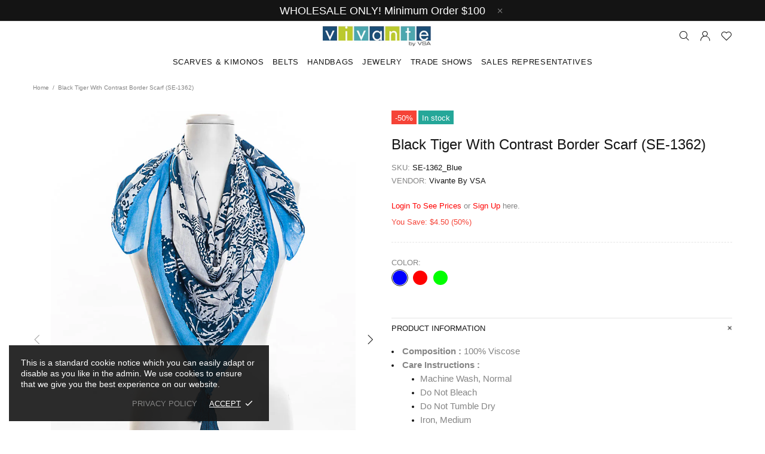

--- FILE ---
content_type: text/html; charset=utf-8
request_url: https://vivantebyvsa.com/products/black-tiger-with-contrast-border-scarf-se-1362
body_size: 27331
content:
<!doctype html>
<!--[if IE 9]> <html class="ie9 no-js supports-no-cookies" lang="en"> <![endif]-->
<!--[if (gt IE 9)|!(IE)]><!--> <html class="no-js supports-no-cookies" lang="en"> <!--<![endif]-->
<head>


  <meta charset="utf-8">
<meta http-equiv="X-UA-Compatible" content="IE=edge">
<meta name="viewport" content="width=device-width, initial-scale=1, shrink-to-fit=no">
<meta name="theme-color" content="#141414">
<link rel="canonical" href="https://vivantebyvsa.com/products/black-tiger-with-contrast-border-scarf-se-1362">


<title>Black Tiger With Contrast Border Scarf (SE-1362)
&ndash; Vivante By VSA
</title>


    <meta name="description" content="Composition : 100% Viscose Care Instructions :  Machine Wash, Normal Do Not Bleach Do Not Tumble Dry Iron, Medium Size Information42&#39;&#39; * 42&#39;&#39;+ (105*105+ CM)">



<meta property="og:site_name" content="Vivante By VSA">
<meta property="og:url" content="https://vivantebyvsa.com/products/black-tiger-with-contrast-border-scarf-se-1362">
<meta property="og:title" content="Black Tiger With Contrast Border Scarf (SE-1362)">
<meta property="og:type" content="product">
<meta property="og:description" content="Composition : 100% Viscose Care Instructions :  Machine Wash, Normal Do Not Bleach Do Not Tumble Dry Iron, Medium Size Information42&#39;&#39; * 42&#39;&#39;+ (105*105+ CM)"><meta property="og:price:amount" content="4.50">
  <meta property="og:price:currency" content="USD"><meta property="og:image" content="http://vivantebyvsa.com/cdn/shop/products/5E9A6360_1024x1024.jpg?v=1577689202"><meta property="og:image" content="http://vivantebyvsa.com/cdn/shop/products/5E9A6359_1024x1024.jpg?v=1577689202"><meta property="og:image" content="http://vivantebyvsa.com/cdn/shop/products/5E9A6361_1024x1024.jpg?v=1577689195">
<meta property="og:image:secure_url" content="https://vivantebyvsa.com/cdn/shop/products/5E9A6360_1024x1024.jpg?v=1577689202"><meta property="og:image:secure_url" content="https://vivantebyvsa.com/cdn/shop/products/5E9A6359_1024x1024.jpg?v=1577689202"><meta property="og:image:secure_url" content="https://vivantebyvsa.com/cdn/shop/products/5E9A6361_1024x1024.jpg?v=1577689195">

<meta name="twitter:site" content="@">
<meta name="twitter:card" content="summary_large_image">
<meta name="twitter:title" content="Black Tiger With Contrast Border Scarf (SE-1362)">
<meta name="twitter:description" content="Composition : 100% Viscose Care Instructions :  Machine Wash, Normal Do Not Bleach Do Not Tumble Dry Iron, Medium Size Information42&#39;&#39; * 42&#39;&#39;+ (105*105+ CM)">

<link href="https://fonts.googleapis.com/css?family=Archivo:400,500,600,700" rel="stylesheet" type="text/css" media="all" />
<link href="//vivantebyvsa.com/cdn/shop/t/12/assets/style.css?v=94492607317700572611575974418" rel="stylesheet" type="text/css" media="all" />
    <link href="//vivantebyvsa.com/cdn/shop/t/12/assets/theme.scss.css?v=139502253555955816281575974418" rel="stylesheet" type="text/css" media="all" />
<script>
    window.page = {
        default: {}
    };
</script>
  <script>window.performance && window.performance.mark && window.performance.mark('shopify.content_for_header.start');</script><meta name="facebook-domain-verification" content="fo1p8hl2vb5gkpa3ubcgqxvnvab7qb">
<meta id="shopify-digital-wallet" name="shopify-digital-wallet" content="/8675262528/digital_wallets/dialog">
<meta name="shopify-checkout-api-token" content="a52440f71b8c94015a92cb1b92ce6b76">
<link rel="alternate" type="application/json+oembed" href="https://vivantebyvsa.com/products/black-tiger-with-contrast-border-scarf-se-1362.oembed">
<script async="async" src="/checkouts/internal/preloads.js?locale=en-US"></script>
<link rel="preconnect" href="https://shop.app" crossorigin="anonymous">
<script async="async" src="https://shop.app/checkouts/internal/preloads.js?locale=en-US&shop_id=8675262528" crossorigin="anonymous"></script>
<script id="apple-pay-shop-capabilities" type="application/json">{"shopId":8675262528,"countryCode":"US","currencyCode":"USD","merchantCapabilities":["supports3DS"],"merchantId":"gid:\/\/shopify\/Shop\/8675262528","merchantName":"Vivante By VSA","requiredBillingContactFields":["postalAddress","email"],"requiredShippingContactFields":["postalAddress","email"],"shippingType":"shipping","supportedNetworks":["visa","masterCard","amex","discover","elo","jcb"],"total":{"type":"pending","label":"Vivante By VSA","amount":"1.00"},"shopifyPaymentsEnabled":true,"supportsSubscriptions":true}</script>
<script id="shopify-features" type="application/json">{"accessToken":"a52440f71b8c94015a92cb1b92ce6b76","betas":["rich-media-storefront-analytics"],"domain":"vivantebyvsa.com","predictiveSearch":true,"shopId":8675262528,"locale":"en"}</script>
<script>var Shopify = Shopify || {};
Shopify.shop = "myraexports.myshopify.com";
Shopify.locale = "en";
Shopify.currency = {"active":"USD","rate":"1.0"};
Shopify.country = "US";
Shopify.theme = {"name":"upload-me-shella-theme-1-0-8(Mari copy) with maude","id":78706704407,"schema_name":"Shella","schema_version":"1.0.8","theme_store_id":null,"role":"main"};
Shopify.theme.handle = "null";
Shopify.theme.style = {"id":null,"handle":null};
Shopify.cdnHost = "vivantebyvsa.com/cdn";
Shopify.routes = Shopify.routes || {};
Shopify.routes.root = "/";</script>
<script type="module">!function(o){(o.Shopify=o.Shopify||{}).modules=!0}(window);</script>
<script>!function(o){function n(){var o=[];function n(){o.push(Array.prototype.slice.apply(arguments))}return n.q=o,n}var t=o.Shopify=o.Shopify||{};t.loadFeatures=n(),t.autoloadFeatures=n()}(window);</script>
<script>
  window.ShopifyPay = window.ShopifyPay || {};
  window.ShopifyPay.apiHost = "shop.app\/pay";
  window.ShopifyPay.redirectState = null;
</script>
<script id="shop-js-analytics" type="application/json">{"pageType":"product"}</script>
<script defer="defer" async type="module" src="//vivantebyvsa.com/cdn/shopifycloud/shop-js/modules/v2/client.init-shop-cart-sync_BT-GjEfc.en.esm.js"></script>
<script defer="defer" async type="module" src="//vivantebyvsa.com/cdn/shopifycloud/shop-js/modules/v2/chunk.common_D58fp_Oc.esm.js"></script>
<script defer="defer" async type="module" src="//vivantebyvsa.com/cdn/shopifycloud/shop-js/modules/v2/chunk.modal_xMitdFEc.esm.js"></script>
<script type="module">
  await import("//vivantebyvsa.com/cdn/shopifycloud/shop-js/modules/v2/client.init-shop-cart-sync_BT-GjEfc.en.esm.js");
await import("//vivantebyvsa.com/cdn/shopifycloud/shop-js/modules/v2/chunk.common_D58fp_Oc.esm.js");
await import("//vivantebyvsa.com/cdn/shopifycloud/shop-js/modules/v2/chunk.modal_xMitdFEc.esm.js");

  window.Shopify.SignInWithShop?.initShopCartSync?.({"fedCMEnabled":true,"windoidEnabled":true});

</script>
<script>
  window.Shopify = window.Shopify || {};
  if (!window.Shopify.featureAssets) window.Shopify.featureAssets = {};
  window.Shopify.featureAssets['shop-js'] = {"shop-cart-sync":["modules/v2/client.shop-cart-sync_DZOKe7Ll.en.esm.js","modules/v2/chunk.common_D58fp_Oc.esm.js","modules/v2/chunk.modal_xMitdFEc.esm.js"],"init-fed-cm":["modules/v2/client.init-fed-cm_B6oLuCjv.en.esm.js","modules/v2/chunk.common_D58fp_Oc.esm.js","modules/v2/chunk.modal_xMitdFEc.esm.js"],"shop-cash-offers":["modules/v2/client.shop-cash-offers_D2sdYoxE.en.esm.js","modules/v2/chunk.common_D58fp_Oc.esm.js","modules/v2/chunk.modal_xMitdFEc.esm.js"],"shop-login-button":["modules/v2/client.shop-login-button_QeVjl5Y3.en.esm.js","modules/v2/chunk.common_D58fp_Oc.esm.js","modules/v2/chunk.modal_xMitdFEc.esm.js"],"pay-button":["modules/v2/client.pay-button_DXTOsIq6.en.esm.js","modules/v2/chunk.common_D58fp_Oc.esm.js","modules/v2/chunk.modal_xMitdFEc.esm.js"],"shop-button":["modules/v2/client.shop-button_DQZHx9pm.en.esm.js","modules/v2/chunk.common_D58fp_Oc.esm.js","modules/v2/chunk.modal_xMitdFEc.esm.js"],"avatar":["modules/v2/client.avatar_BTnouDA3.en.esm.js"],"init-windoid":["modules/v2/client.init-windoid_CR1B-cfM.en.esm.js","modules/v2/chunk.common_D58fp_Oc.esm.js","modules/v2/chunk.modal_xMitdFEc.esm.js"],"init-shop-for-new-customer-accounts":["modules/v2/client.init-shop-for-new-customer-accounts_C_vY_xzh.en.esm.js","modules/v2/client.shop-login-button_QeVjl5Y3.en.esm.js","modules/v2/chunk.common_D58fp_Oc.esm.js","modules/v2/chunk.modal_xMitdFEc.esm.js"],"init-shop-email-lookup-coordinator":["modules/v2/client.init-shop-email-lookup-coordinator_BI7n9ZSv.en.esm.js","modules/v2/chunk.common_D58fp_Oc.esm.js","modules/v2/chunk.modal_xMitdFEc.esm.js"],"init-shop-cart-sync":["modules/v2/client.init-shop-cart-sync_BT-GjEfc.en.esm.js","modules/v2/chunk.common_D58fp_Oc.esm.js","modules/v2/chunk.modal_xMitdFEc.esm.js"],"shop-toast-manager":["modules/v2/client.shop-toast-manager_DiYdP3xc.en.esm.js","modules/v2/chunk.common_D58fp_Oc.esm.js","modules/v2/chunk.modal_xMitdFEc.esm.js"],"init-customer-accounts":["modules/v2/client.init-customer-accounts_D9ZNqS-Q.en.esm.js","modules/v2/client.shop-login-button_QeVjl5Y3.en.esm.js","modules/v2/chunk.common_D58fp_Oc.esm.js","modules/v2/chunk.modal_xMitdFEc.esm.js"],"init-customer-accounts-sign-up":["modules/v2/client.init-customer-accounts-sign-up_iGw4briv.en.esm.js","modules/v2/client.shop-login-button_QeVjl5Y3.en.esm.js","modules/v2/chunk.common_D58fp_Oc.esm.js","modules/v2/chunk.modal_xMitdFEc.esm.js"],"shop-follow-button":["modules/v2/client.shop-follow-button_CqMgW2wH.en.esm.js","modules/v2/chunk.common_D58fp_Oc.esm.js","modules/v2/chunk.modal_xMitdFEc.esm.js"],"checkout-modal":["modules/v2/client.checkout-modal_xHeaAweL.en.esm.js","modules/v2/chunk.common_D58fp_Oc.esm.js","modules/v2/chunk.modal_xMitdFEc.esm.js"],"shop-login":["modules/v2/client.shop-login_D91U-Q7h.en.esm.js","modules/v2/chunk.common_D58fp_Oc.esm.js","modules/v2/chunk.modal_xMitdFEc.esm.js"],"lead-capture":["modules/v2/client.lead-capture_BJmE1dJe.en.esm.js","modules/v2/chunk.common_D58fp_Oc.esm.js","modules/v2/chunk.modal_xMitdFEc.esm.js"],"payment-terms":["modules/v2/client.payment-terms_Ci9AEqFq.en.esm.js","modules/v2/chunk.common_D58fp_Oc.esm.js","modules/v2/chunk.modal_xMitdFEc.esm.js"]};
</script>
<script>(function() {
  var isLoaded = false;
  function asyncLoad() {
    if (isLoaded) return;
    isLoaded = true;
    var urls = ["https:\/\/inffuse.eventscalendar.co\/plugins\/shopify\/loader.js?app=calendar\u0026shop=myraexports.myshopify.com\u0026shop=myraexports.myshopify.com","https:\/\/static.klaviyo.com\/onsite\/js\/klaviyo.js?company_id=XZbnpx\u0026shop=myraexports.myshopify.com","https:\/\/static.klaviyo.com\/onsite\/js\/klaviyo.js?company_id=XZbnpx\u0026shop=myraexports.myshopify.com","https:\/\/cdn.nfcube.com\/instafeed-830ccc478ff83b2b75d5ef605840bb44.js?shop=myraexports.myshopify.com","https:\/\/search-us3.omegacommerce.com\/instant\/initjs?ID=0158005b-8017-473b-9df2-a95ac680437f\u0026shop=myraexports.myshopify.com"];
    for (var i = 0; i < urls.length; i++) {
      var s = document.createElement('script');
      s.type = 'text/javascript';
      s.async = true;
      s.src = urls[i];
      var x = document.getElementsByTagName('script')[0];
      x.parentNode.insertBefore(s, x);
    }
  };
  if(window.attachEvent) {
    window.attachEvent('onload', asyncLoad);
  } else {
    window.addEventListener('load', asyncLoad, false);
  }
})();</script>
<script id="__st">var __st={"a":8675262528,"offset":-18000,"reqid":"aff9305f-f6a9-4727-9ddf-54fe2285604e-1769277951","pageurl":"vivantebyvsa.com\/products\/black-tiger-with-contrast-border-scarf-se-1362","u":"c6b8545487fe","p":"product","rtyp":"product","rid":4349550592023};</script>
<script>window.ShopifyPaypalV4VisibilityTracking = true;</script>
<script id="captcha-bootstrap">!function(){'use strict';const t='contact',e='account',n='new_comment',o=[[t,t],['blogs',n],['comments',n],[t,'customer']],c=[[e,'customer_login'],[e,'guest_login'],[e,'recover_customer_password'],[e,'create_customer']],r=t=>t.map((([t,e])=>`form[action*='/${t}']:not([data-nocaptcha='true']) input[name='form_type'][value='${e}']`)).join(','),a=t=>()=>t?[...document.querySelectorAll(t)].map((t=>t.form)):[];function s(){const t=[...o],e=r(t);return a(e)}const i='password',u='form_key',d=['recaptcha-v3-token','g-recaptcha-response','h-captcha-response',i],f=()=>{try{return window.sessionStorage}catch{return}},m='__shopify_v',_=t=>t.elements[u];function p(t,e,n=!1){try{const o=window.sessionStorage,c=JSON.parse(o.getItem(e)),{data:r}=function(t){const{data:e,action:n}=t;return t[m]||n?{data:e,action:n}:{data:t,action:n}}(c);for(const[e,n]of Object.entries(r))t.elements[e]&&(t.elements[e].value=n);n&&o.removeItem(e)}catch(o){console.error('form repopulation failed',{error:o})}}const l='form_type',E='cptcha';function T(t){t.dataset[E]=!0}const w=window,h=w.document,L='Shopify',v='ce_forms',y='captcha';let A=!1;((t,e)=>{const n=(g='f06e6c50-85a8-45c8-87d0-21a2b65856fe',I='https://cdn.shopify.com/shopifycloud/storefront-forms-hcaptcha/ce_storefront_forms_captcha_hcaptcha.v1.5.2.iife.js',D={infoText:'Protected by hCaptcha',privacyText:'Privacy',termsText:'Terms'},(t,e,n)=>{const o=w[L][v],c=o.bindForm;if(c)return c(t,g,e,D).then(n);var r;o.q.push([[t,g,e,D],n]),r=I,A||(h.body.append(Object.assign(h.createElement('script'),{id:'captcha-provider',async:!0,src:r})),A=!0)});var g,I,D;w[L]=w[L]||{},w[L][v]=w[L][v]||{},w[L][v].q=[],w[L][y]=w[L][y]||{},w[L][y].protect=function(t,e){n(t,void 0,e),T(t)},Object.freeze(w[L][y]),function(t,e,n,w,h,L){const[v,y,A,g]=function(t,e,n){const i=e?o:[],u=t?c:[],d=[...i,...u],f=r(d),m=r(i),_=r(d.filter((([t,e])=>n.includes(e))));return[a(f),a(m),a(_),s()]}(w,h,L),I=t=>{const e=t.target;return e instanceof HTMLFormElement?e:e&&e.form},D=t=>v().includes(t);t.addEventListener('submit',(t=>{const e=I(t);if(!e)return;const n=D(e)&&!e.dataset.hcaptchaBound&&!e.dataset.recaptchaBound,o=_(e),c=g().includes(e)&&(!o||!o.value);(n||c)&&t.preventDefault(),c&&!n&&(function(t){try{if(!f())return;!function(t){const e=f();if(!e)return;const n=_(t);if(!n)return;const o=n.value;o&&e.removeItem(o)}(t);const e=Array.from(Array(32),(()=>Math.random().toString(36)[2])).join('');!function(t,e){_(t)||t.append(Object.assign(document.createElement('input'),{type:'hidden',name:u})),t.elements[u].value=e}(t,e),function(t,e){const n=f();if(!n)return;const o=[...t.querySelectorAll(`input[type='${i}']`)].map((({name:t})=>t)),c=[...d,...o],r={};for(const[a,s]of new FormData(t).entries())c.includes(a)||(r[a]=s);n.setItem(e,JSON.stringify({[m]:1,action:t.action,data:r}))}(t,e)}catch(e){console.error('failed to persist form',e)}}(e),e.submit())}));const S=(t,e)=>{t&&!t.dataset[E]&&(n(t,e.some((e=>e===t))),T(t))};for(const o of['focusin','change'])t.addEventListener(o,(t=>{const e=I(t);D(e)&&S(e,y())}));const B=e.get('form_key'),M=e.get(l),P=B&&M;t.addEventListener('DOMContentLoaded',(()=>{const t=y();if(P)for(const e of t)e.elements[l].value===M&&p(e,B);[...new Set([...A(),...v().filter((t=>'true'===t.dataset.shopifyCaptcha))])].forEach((e=>S(e,t)))}))}(h,new URLSearchParams(w.location.search),n,t,e,['guest_login'])})(!0,!0)}();</script>
<script integrity="sha256-4kQ18oKyAcykRKYeNunJcIwy7WH5gtpwJnB7kiuLZ1E=" data-source-attribution="shopify.loadfeatures" defer="defer" src="//vivantebyvsa.com/cdn/shopifycloud/storefront/assets/storefront/load_feature-a0a9edcb.js" crossorigin="anonymous"></script>
<script crossorigin="anonymous" defer="defer" src="//vivantebyvsa.com/cdn/shopifycloud/storefront/assets/shopify_pay/storefront-65b4c6d7.js?v=20250812"></script>
<script data-source-attribution="shopify.dynamic_checkout.dynamic.init">var Shopify=Shopify||{};Shopify.PaymentButton=Shopify.PaymentButton||{isStorefrontPortableWallets:!0,init:function(){window.Shopify.PaymentButton.init=function(){};var t=document.createElement("script");t.src="https://vivantebyvsa.com/cdn/shopifycloud/portable-wallets/latest/portable-wallets.en.js",t.type="module",document.head.appendChild(t)}};
</script>
<script data-source-attribution="shopify.dynamic_checkout.buyer_consent">
  function portableWalletsHideBuyerConsent(e){var t=document.getElementById("shopify-buyer-consent"),n=document.getElementById("shopify-subscription-policy-button");t&&n&&(t.classList.add("hidden"),t.setAttribute("aria-hidden","true"),n.removeEventListener("click",e))}function portableWalletsShowBuyerConsent(e){var t=document.getElementById("shopify-buyer-consent"),n=document.getElementById("shopify-subscription-policy-button");t&&n&&(t.classList.remove("hidden"),t.removeAttribute("aria-hidden"),n.addEventListener("click",e))}window.Shopify?.PaymentButton&&(window.Shopify.PaymentButton.hideBuyerConsent=portableWalletsHideBuyerConsent,window.Shopify.PaymentButton.showBuyerConsent=portableWalletsShowBuyerConsent);
</script>
<script data-source-attribution="shopify.dynamic_checkout.cart.bootstrap">document.addEventListener("DOMContentLoaded",(function(){function t(){return document.querySelector("shopify-accelerated-checkout-cart, shopify-accelerated-checkout")}if(t())Shopify.PaymentButton.init();else{new MutationObserver((function(e,n){t()&&(Shopify.PaymentButton.init(),n.disconnect())})).observe(document.body,{childList:!0,subtree:!0})}}));
</script>
<link id="shopify-accelerated-checkout-styles" rel="stylesheet" media="screen" href="https://vivantebyvsa.com/cdn/shopifycloud/portable-wallets/latest/accelerated-checkout-backwards-compat.css" crossorigin="anonymous">
<style id="shopify-accelerated-checkout-cart">
        #shopify-buyer-consent {
  margin-top: 1em;
  display: inline-block;
  width: 100%;
}

#shopify-buyer-consent.hidden {
  display: none;
}

#shopify-subscription-policy-button {
  background: none;
  border: none;
  padding: 0;
  text-decoration: underline;
  font-size: inherit;
  cursor: pointer;
}

#shopify-subscription-policy-button::before {
  box-shadow: none;
}

      </style>

<script>window.performance && window.performance.mark && window.performance.mark('shopify.content_for_header.end');</script>
<div id="shopify-section-global-settings" class="shopify-section"><style type="text/css">.product-options__section[data-property="color"] [data-value="lilac"],
                .collection-filters[data-property="color"] [data-value="lilac"] {background-color: #c8a2c8 !important;}
                .product-options__section[data-property="color"] [data-value="lilac"][data-was-processed],
                .collection-filters[data-property="color"] [data-value="lilac"][data-was-processed] {}.product-options__section[data-property="color"] [data-value="old-rose"],
                .collection-filters[data-property="color"] [data-value="old-rose"] {background-color: #c08081 !important;}
                .product-options__section[data-property="color"] [data-value="old-rose"][data-was-processed],
                .collection-filters[data-property="color"] [data-value="old-rose"][data-was-processed] {}.product-options__section[data-property="color"] [data-value="turq"],
                .collection-filters[data-property="color"] [data-value="turq"] {background-color: #00ced1 !important;}
                .product-options__section[data-property="color"] [data-value="turq"][data-was-processed],
                .collection-filters[data-property="color"] [data-value="turq"][data-was-processed] {}.product-options__section[data-property="color"] [data-value="ecru"],
                .collection-filters[data-property="color"] [data-value="ecru"] {background-color: #dec476 !important;}
                .product-options__section[data-property="color"] [data-value="ecru"][data-was-processed],
                .collection-filters[data-property="color"] [data-value="ecru"][data-was-processed] {}.product-options__section[data-property="color"] [data-value="bordo"],
                .collection-filters[data-property="color"] [data-value="bordo"] {background-color: #5f021f !important;}
                .product-options__section[data-property="color"] [data-value="bordo"][data-was-processed],
                .collection-filters[data-property="color"] [data-value="bordo"][data-was-processed] {}.product-options__section[data-property="color"] [data-value="rust"],
                .collection-filters[data-property="color"] [data-value="rust"] {background-color: #b7410e !important;}
                .product-options__section[data-property="color"] [data-value="rust"][data-was-processed],
                .collection-filters[data-property="color"] [data-value="rust"][data-was-processed] {}.product-options__section[data-property="color"] [data-value="aubergine"],
                .collection-filters[data-property="color"] [data-value="aubergine"] {background-color: #693b58 !important;}
                .product-options__section[data-property="color"] [data-value="aubergine"][data-was-processed],
                .collection-filters[data-property="color"] [data-value="aubergine"][data-was-processed] {}.product-options__section[data-property="color"] [data-value="mustard"],
                .collection-filters[data-property="color"] [data-value="mustard"] {background-color: #ffdb58 !important;}
                .product-options__section[data-property="color"] [data-value="mustard"][data-was-processed],
                .collection-filters[data-property="color"] [data-value="mustard"][data-was-processed] {}.product-options__section[data-property="color"] [data-value="peach"],
                .collection-filters[data-property="color"] [data-value="peach"] {background-color: #f6d9d9 !important;}
                .product-options__section[data-property="color"] [data-value="peach"][data-was-processed],
                .collection-filters[data-property="color"] [data-value="peach"][data-was-processed] {}.product-options__section[data-property="color"] [data-value="petrol"],
                .collection-filters[data-property="color"] [data-value="petrol"] {background-color: #228089 !important;}
                .product-options__section[data-property="color"] [data-value="petrol"][data-was-processed],
                .collection-filters[data-property="color"] [data-value="petrol"][data-was-processed] {}.product-options__section[data-property="color"] [data-value="mint"],
                .collection-filters[data-property="color"] [data-value="mint"] {background-color: #cfffe5 !important;}
                .product-options__section[data-property="color"] [data-value="mint"][data-was-processed],
                .collection-filters[data-property="color"] [data-value="mint"][data-was-processed] {}.product-options__section[data-property="color"] [data-value="cognac"],
                .collection-filters[data-property="color"] [data-value="cognac"] {background-color: #9a463d !important;}
                .product-options__section[data-property="color"] [data-value="cognac"][data-was-processed],
                .collection-filters[data-property="color"] [data-value="cognac"][data-was-processed] {}.product-options__section[data-property="color"] [data-value="lemon"],
                .collection-filters[data-property="color"] [data-value="lemon"] {background-color: #e3ff00 !important;}
                .product-options__section[data-property="color"] [data-value="lemon"][data-was-processed],
                .collection-filters[data-property="color"] [data-value="lemon"][data-was-processed] {}.product-options__section[data-property="color"] [data-value="charcoal"],
                .collection-filters[data-property="color"] [data-value="charcoal"] {background-color: #4d4e4f !important;}
                .product-options__section[data-property="color"] [data-value="charcoal"][data-was-processed],
                .collection-filters[data-property="color"] [data-value="charcoal"][data-was-processed] {}.product-options__section[data-property="color"] [data-value="bottle"],
                .collection-filters[data-property="color"] [data-value="bottle"] {background-color: #006a4e !important;}
                .product-options__section[data-property="color"] [data-value="bottle"][data-was-processed],
                .collection-filters[data-property="color"] [data-value="bottle"][data-was-processed] {}.product-options__section[data-property="color"] [data-value="camel"],
                .collection-filters[data-property="color"] [data-value="camel"] {background-color: #c19a6b !important;}
                .product-options__section[data-property="color"] [data-value="camel"][data-was-processed],
                .collection-filters[data-property="color"] [data-value="camel"][data-was-processed] {}.product-options__section[data-property="color"] [data-value="cream"],
                .collection-filters[data-property="color"] [data-value="cream"] {background-color: #fffdd0 !important;}
                .product-options__section[data-property="color"] [data-value="cream"][data-was-processed],
                .collection-filters[data-property="color"] [data-value="cream"][data-was-processed] {}.product-options__section[data-property="color"] [data-value="taupe"],
                .collection-filters[data-property="color"] [data-value="taupe"] {background-color: #ddcdba !important;}
                .product-options__section[data-property="color"] [data-value="taupe"][data-was-processed],
                .collection-filters[data-property="color"] [data-value="taupe"][data-was-processed] {}.product-options__section[data-property="color"] [data-value="nude"],
                .collection-filters[data-property="color"] [data-value="nude"] {background-color: #e3b7a0 !important;}
                .product-options__section[data-property="color"] [data-value="nude"][data-was-processed],
                .collection-filters[data-property="color"] [data-value="nude"][data-was-processed] {}.product-options__section[data-property="color"] [data-value="jeans"],
                .collection-filters[data-property="color"] [data-value="jeans"] {background-color: #6c8aa4 !important;}
                .product-options__section[data-property="color"] [data-value="jeans"][data-was-processed],
                .collection-filters[data-property="color"] [data-value="jeans"][data-was-processed] {}.product-options__section[data-property="color"] [data-value="denim"],
                .collection-filters[data-property="color"] [data-value="denim"] {background-color: #343f51 !important;}
                .product-options__section[data-property="color"] [data-value="denim"][data-was-processed],
                .collection-filters[data-property="color"] [data-value="denim"][data-was-processed] {}.product-options__section[data-property="color"] [data-value="royal"],
                .collection-filters[data-property="color"] [data-value="royal"] {background-color: #1e4ac7 !important;}
                .product-options__section[data-property="color"] [data-value="royal"][data-was-processed],
                .collection-filters[data-property="color"] [data-value="royal"][data-was-processed] {}</style></div>
 

<script>window.__pagefly_analytics_settings__ = {"acceptTracking":false};</script>
 <link href="https://monorail-edge.shopifysvc.com" rel="dns-prefetch">
<script>(function(){if ("sendBeacon" in navigator && "performance" in window) {try {var session_token_from_headers = performance.getEntriesByType('navigation')[0].serverTiming.find(x => x.name == '_s').description;} catch {var session_token_from_headers = undefined;}var session_cookie_matches = document.cookie.match(/_shopify_s=([^;]*)/);var session_token_from_cookie = session_cookie_matches && session_cookie_matches.length === 2 ? session_cookie_matches[1] : "";var session_token = session_token_from_headers || session_token_from_cookie || "";function handle_abandonment_event(e) {var entries = performance.getEntries().filter(function(entry) {return /monorail-edge.shopifysvc.com/.test(entry.name);});if (!window.abandonment_tracked && entries.length === 0) {window.abandonment_tracked = true;var currentMs = Date.now();var navigation_start = performance.timing.navigationStart;var payload = {shop_id: 8675262528,url: window.location.href,navigation_start,duration: currentMs - navigation_start,session_token,page_type: "product"};window.navigator.sendBeacon("https://monorail-edge.shopifysvc.com/v1/produce", JSON.stringify({schema_id: "online_store_buyer_site_abandonment/1.1",payload: payload,metadata: {event_created_at_ms: currentMs,event_sent_at_ms: currentMs}}));}}window.addEventListener('pagehide', handle_abandonment_event);}}());</script>
<script id="web-pixels-manager-setup">(function e(e,d,r,n,o){if(void 0===o&&(o={}),!Boolean(null===(a=null===(i=window.Shopify)||void 0===i?void 0:i.analytics)||void 0===a?void 0:a.replayQueue)){var i,a;window.Shopify=window.Shopify||{};var t=window.Shopify;t.analytics=t.analytics||{};var s=t.analytics;s.replayQueue=[],s.publish=function(e,d,r){return s.replayQueue.push([e,d,r]),!0};try{self.performance.mark("wpm:start")}catch(e){}var l=function(){var e={modern:/Edge?\/(1{2}[4-9]|1[2-9]\d|[2-9]\d{2}|\d{4,})\.\d+(\.\d+|)|Firefox\/(1{2}[4-9]|1[2-9]\d|[2-9]\d{2}|\d{4,})\.\d+(\.\d+|)|Chrom(ium|e)\/(9{2}|\d{3,})\.\d+(\.\d+|)|(Maci|X1{2}).+ Version\/(15\.\d+|(1[6-9]|[2-9]\d|\d{3,})\.\d+)([,.]\d+|)( \(\w+\)|)( Mobile\/\w+|) Safari\/|Chrome.+OPR\/(9{2}|\d{3,})\.\d+\.\d+|(CPU[ +]OS|iPhone[ +]OS|CPU[ +]iPhone|CPU IPhone OS|CPU iPad OS)[ +]+(15[._]\d+|(1[6-9]|[2-9]\d|\d{3,})[._]\d+)([._]\d+|)|Android:?[ /-](13[3-9]|1[4-9]\d|[2-9]\d{2}|\d{4,})(\.\d+|)(\.\d+|)|Android.+Firefox\/(13[5-9]|1[4-9]\d|[2-9]\d{2}|\d{4,})\.\d+(\.\d+|)|Android.+Chrom(ium|e)\/(13[3-9]|1[4-9]\d|[2-9]\d{2}|\d{4,})\.\d+(\.\d+|)|SamsungBrowser\/([2-9]\d|\d{3,})\.\d+/,legacy:/Edge?\/(1[6-9]|[2-9]\d|\d{3,})\.\d+(\.\d+|)|Firefox\/(5[4-9]|[6-9]\d|\d{3,})\.\d+(\.\d+|)|Chrom(ium|e)\/(5[1-9]|[6-9]\d|\d{3,})\.\d+(\.\d+|)([\d.]+$|.*Safari\/(?![\d.]+ Edge\/[\d.]+$))|(Maci|X1{2}).+ Version\/(10\.\d+|(1[1-9]|[2-9]\d|\d{3,})\.\d+)([,.]\d+|)( \(\w+\)|)( Mobile\/\w+|) Safari\/|Chrome.+OPR\/(3[89]|[4-9]\d|\d{3,})\.\d+\.\d+|(CPU[ +]OS|iPhone[ +]OS|CPU[ +]iPhone|CPU IPhone OS|CPU iPad OS)[ +]+(10[._]\d+|(1[1-9]|[2-9]\d|\d{3,})[._]\d+)([._]\d+|)|Android:?[ /-](13[3-9]|1[4-9]\d|[2-9]\d{2}|\d{4,})(\.\d+|)(\.\d+|)|Mobile Safari.+OPR\/([89]\d|\d{3,})\.\d+\.\d+|Android.+Firefox\/(13[5-9]|1[4-9]\d|[2-9]\d{2}|\d{4,})\.\d+(\.\d+|)|Android.+Chrom(ium|e)\/(13[3-9]|1[4-9]\d|[2-9]\d{2}|\d{4,})\.\d+(\.\d+|)|Android.+(UC? ?Browser|UCWEB|U3)[ /]?(15\.([5-9]|\d{2,})|(1[6-9]|[2-9]\d|\d{3,})\.\d+)\.\d+|SamsungBrowser\/(5\.\d+|([6-9]|\d{2,})\.\d+)|Android.+MQ{2}Browser\/(14(\.(9|\d{2,})|)|(1[5-9]|[2-9]\d|\d{3,})(\.\d+|))(\.\d+|)|K[Aa][Ii]OS\/(3\.\d+|([4-9]|\d{2,})\.\d+)(\.\d+|)/},d=e.modern,r=e.legacy,n=navigator.userAgent;return n.match(d)?"modern":n.match(r)?"legacy":"unknown"}(),u="modern"===l?"modern":"legacy",c=(null!=n?n:{modern:"",legacy:""})[u],f=function(e){return[e.baseUrl,"/wpm","/b",e.hashVersion,"modern"===e.buildTarget?"m":"l",".js"].join("")}({baseUrl:d,hashVersion:r,buildTarget:u}),m=function(e){var d=e.version,r=e.bundleTarget,n=e.surface,o=e.pageUrl,i=e.monorailEndpoint;return{emit:function(e){var a=e.status,t=e.errorMsg,s=(new Date).getTime(),l=JSON.stringify({metadata:{event_sent_at_ms:s},events:[{schema_id:"web_pixels_manager_load/3.1",payload:{version:d,bundle_target:r,page_url:o,status:a,surface:n,error_msg:t},metadata:{event_created_at_ms:s}}]});if(!i)return console&&console.warn&&console.warn("[Web Pixels Manager] No Monorail endpoint provided, skipping logging."),!1;try{return self.navigator.sendBeacon.bind(self.navigator)(i,l)}catch(e){}var u=new XMLHttpRequest;try{return u.open("POST",i,!0),u.setRequestHeader("Content-Type","text/plain"),u.send(l),!0}catch(e){return console&&console.warn&&console.warn("[Web Pixels Manager] Got an unhandled error while logging to Monorail."),!1}}}}({version:r,bundleTarget:l,surface:e.surface,pageUrl:self.location.href,monorailEndpoint:e.monorailEndpoint});try{o.browserTarget=l,function(e){var d=e.src,r=e.async,n=void 0===r||r,o=e.onload,i=e.onerror,a=e.sri,t=e.scriptDataAttributes,s=void 0===t?{}:t,l=document.createElement("script"),u=document.querySelector("head"),c=document.querySelector("body");if(l.async=n,l.src=d,a&&(l.integrity=a,l.crossOrigin="anonymous"),s)for(var f in s)if(Object.prototype.hasOwnProperty.call(s,f))try{l.dataset[f]=s[f]}catch(e){}if(o&&l.addEventListener("load",o),i&&l.addEventListener("error",i),u)u.appendChild(l);else{if(!c)throw new Error("Did not find a head or body element to append the script");c.appendChild(l)}}({src:f,async:!0,onload:function(){if(!function(){var e,d;return Boolean(null===(d=null===(e=window.Shopify)||void 0===e?void 0:e.analytics)||void 0===d?void 0:d.initialized)}()){var d=window.webPixelsManager.init(e)||void 0;if(d){var r=window.Shopify.analytics;r.replayQueue.forEach((function(e){var r=e[0],n=e[1],o=e[2];d.publishCustomEvent(r,n,o)})),r.replayQueue=[],r.publish=d.publishCustomEvent,r.visitor=d.visitor,r.initialized=!0}}},onerror:function(){return m.emit({status:"failed",errorMsg:"".concat(f," has failed to load")})},sri:function(e){var d=/^sha384-[A-Za-z0-9+/=]+$/;return"string"==typeof e&&d.test(e)}(c)?c:"",scriptDataAttributes:o}),m.emit({status:"loading"})}catch(e){m.emit({status:"failed",errorMsg:(null==e?void 0:e.message)||"Unknown error"})}}})({shopId: 8675262528,storefrontBaseUrl: "https://vivantebyvsa.com",extensionsBaseUrl: "https://extensions.shopifycdn.com/cdn/shopifycloud/web-pixels-manager",monorailEndpoint: "https://monorail-edge.shopifysvc.com/unstable/produce_batch",surface: "storefront-renderer",enabledBetaFlags: ["2dca8a86"],webPixelsConfigList: [{"id":"1328152599","configuration":"{\"accountID\":\"XZbnpx\",\"webPixelConfig\":\"eyJlbmFibGVBZGRlZFRvQ2FydEV2ZW50cyI6IHRydWV9\"}","eventPayloadVersion":"v1","runtimeContext":"STRICT","scriptVersion":"524f6c1ee37bacdca7657a665bdca589","type":"APP","apiClientId":123074,"privacyPurposes":["ANALYTICS","MARKETING"],"dataSharingAdjustments":{"protectedCustomerApprovalScopes":["read_customer_address","read_customer_email","read_customer_name","read_customer_personal_data","read_customer_phone"]}},{"id":"123633687","configuration":"{\"pixel_id\":\"246315706282816\",\"pixel_type\":\"facebook_pixel\",\"metaapp_system_user_token\":\"-\"}","eventPayloadVersion":"v1","runtimeContext":"OPEN","scriptVersion":"ca16bc87fe92b6042fbaa3acc2fbdaa6","type":"APP","apiClientId":2329312,"privacyPurposes":["ANALYTICS","MARKETING","SALE_OF_DATA"],"dataSharingAdjustments":{"protectedCustomerApprovalScopes":["read_customer_address","read_customer_email","read_customer_name","read_customer_personal_data","read_customer_phone"]}},{"id":"80740375","eventPayloadVersion":"v1","runtimeContext":"LAX","scriptVersion":"1","type":"CUSTOM","privacyPurposes":["ANALYTICS"],"name":"Google Analytics tag (migrated)"},{"id":"shopify-app-pixel","configuration":"{}","eventPayloadVersion":"v1","runtimeContext":"STRICT","scriptVersion":"0450","apiClientId":"shopify-pixel","type":"APP","privacyPurposes":["ANALYTICS","MARKETING"]},{"id":"shopify-custom-pixel","eventPayloadVersion":"v1","runtimeContext":"LAX","scriptVersion":"0450","apiClientId":"shopify-pixel","type":"CUSTOM","privacyPurposes":["ANALYTICS","MARKETING"]}],isMerchantRequest: false,initData: {"shop":{"name":"Vivante By VSA","paymentSettings":{"currencyCode":"USD"},"myshopifyDomain":"myraexports.myshopify.com","countryCode":"US","storefrontUrl":"https:\/\/vivantebyvsa.com"},"customer":null,"cart":null,"checkout":null,"productVariants":[{"price":{"amount":4.5,"currencyCode":"USD"},"product":{"title":"Black Tiger With Contrast Border Scarf (SE-1362)","vendor":"Vivante By VSA","id":"4349550592023","untranslatedTitle":"Black Tiger With Contrast Border Scarf (SE-1362)","url":"\/products\/black-tiger-with-contrast-border-scarf-se-1362","type":""},"id":"31166873632791","image":{"src":"\/\/vivantebyvsa.com\/cdn\/shop\/products\/5E9A6360.jpg?v=1577689202"},"sku":"SE-1362_Blue","title":"Blue","untranslatedTitle":"Blue"},{"price":{"amount":4.5,"currencyCode":"USD"},"product":{"title":"Black Tiger With Contrast Border Scarf (SE-1362)","vendor":"Vivante By VSA","id":"4349550592023","untranslatedTitle":"Black Tiger With Contrast Border Scarf (SE-1362)","url":"\/products\/black-tiger-with-contrast-border-scarf-se-1362","type":""},"id":"31166873665559","image":{"src":"\/\/vivantebyvsa.com\/cdn\/shop\/products\/5E9A6359.jpg?v=1577689202"},"sku":"SE-1362_Red","title":"Red","untranslatedTitle":"Red"},{"price":{"amount":4.5,"currencyCode":"USD"},"product":{"title":"Black Tiger With Contrast Border Scarf (SE-1362)","vendor":"Vivante By VSA","id":"4349550592023","untranslatedTitle":"Black Tiger With Contrast Border Scarf (SE-1362)","url":"\/products\/black-tiger-with-contrast-border-scarf-se-1362","type":""},"id":"31166873698327","image":{"src":"\/\/vivantebyvsa.com\/cdn\/shop\/products\/5E9A6361.jpg?v=1577689195"},"sku":"SE-1362_Lime","title":"Lime","untranslatedTitle":"Lime"}],"purchasingCompany":null},},"https://vivantebyvsa.com/cdn","fcfee988w5aeb613cpc8e4bc33m6693e112",{"modern":"","legacy":""},{"shopId":"8675262528","storefrontBaseUrl":"https:\/\/vivantebyvsa.com","extensionBaseUrl":"https:\/\/extensions.shopifycdn.com\/cdn\/shopifycloud\/web-pixels-manager","surface":"storefront-renderer","enabledBetaFlags":"[\"2dca8a86\"]","isMerchantRequest":"false","hashVersion":"fcfee988w5aeb613cpc8e4bc33m6693e112","publish":"custom","events":"[[\"page_viewed\",{}],[\"product_viewed\",{\"productVariant\":{\"price\":{\"amount\":4.5,\"currencyCode\":\"USD\"},\"product\":{\"title\":\"Black Tiger With Contrast Border Scarf (SE-1362)\",\"vendor\":\"Vivante By VSA\",\"id\":\"4349550592023\",\"untranslatedTitle\":\"Black Tiger With Contrast Border Scarf (SE-1362)\",\"url\":\"\/products\/black-tiger-with-contrast-border-scarf-se-1362\",\"type\":\"\"},\"id\":\"31166873632791\",\"image\":{\"src\":\"\/\/vivantebyvsa.com\/cdn\/shop\/products\/5E9A6360.jpg?v=1577689202\"},\"sku\":\"SE-1362_Blue\",\"title\":\"Blue\",\"untranslatedTitle\":\"Blue\"}}]]"});</script><script>
  window.ShopifyAnalytics = window.ShopifyAnalytics || {};
  window.ShopifyAnalytics.meta = window.ShopifyAnalytics.meta || {};
  window.ShopifyAnalytics.meta.currency = 'USD';
  var meta = {"product":{"id":4349550592023,"gid":"gid:\/\/shopify\/Product\/4349550592023","vendor":"Vivante By VSA","type":"","handle":"black-tiger-with-contrast-border-scarf-se-1362","variants":[{"id":31166873632791,"price":450,"name":"Black Tiger With Contrast Border Scarf (SE-1362) - Blue","public_title":"Blue","sku":"SE-1362_Blue"},{"id":31166873665559,"price":450,"name":"Black Tiger With Contrast Border Scarf (SE-1362) - Red","public_title":"Red","sku":"SE-1362_Red"},{"id":31166873698327,"price":450,"name":"Black Tiger With Contrast Border Scarf (SE-1362) - Lime","public_title":"Lime","sku":"SE-1362_Lime"}],"remote":false},"page":{"pageType":"product","resourceType":"product","resourceId":4349550592023,"requestId":"aff9305f-f6a9-4727-9ddf-54fe2285604e-1769277951"}};
  for (var attr in meta) {
    window.ShopifyAnalytics.meta[attr] = meta[attr];
  }
</script>
<script class="analytics">
  (function () {
    var customDocumentWrite = function(content) {
      var jquery = null;

      if (window.jQuery) {
        jquery = window.jQuery;
      } else if (window.Checkout && window.Checkout.$) {
        jquery = window.Checkout.$;
      }

      if (jquery) {
        jquery('body').append(content);
      }
    };

    var hasLoggedConversion = function(token) {
      if (token) {
        return document.cookie.indexOf('loggedConversion=' + token) !== -1;
      }
      return false;
    }

    var setCookieIfConversion = function(token) {
      if (token) {
        var twoMonthsFromNow = new Date(Date.now());
        twoMonthsFromNow.setMonth(twoMonthsFromNow.getMonth() + 2);

        document.cookie = 'loggedConversion=' + token + '; expires=' + twoMonthsFromNow;
      }
    }

    var trekkie = window.ShopifyAnalytics.lib = window.trekkie = window.trekkie || [];
    if (trekkie.integrations) {
      return;
    }
    trekkie.methods = [
      'identify',
      'page',
      'ready',
      'track',
      'trackForm',
      'trackLink'
    ];
    trekkie.factory = function(method) {
      return function() {
        var args = Array.prototype.slice.call(arguments);
        args.unshift(method);
        trekkie.push(args);
        return trekkie;
      };
    };
    for (var i = 0; i < trekkie.methods.length; i++) {
      var key = trekkie.methods[i];
      trekkie[key] = trekkie.factory(key);
    }
    trekkie.load = function(config) {
      trekkie.config = config || {};
      trekkie.config.initialDocumentCookie = document.cookie;
      var first = document.getElementsByTagName('script')[0];
      var script = document.createElement('script');
      script.type = 'text/javascript';
      script.onerror = function(e) {
        var scriptFallback = document.createElement('script');
        scriptFallback.type = 'text/javascript';
        scriptFallback.onerror = function(error) {
                var Monorail = {
      produce: function produce(monorailDomain, schemaId, payload) {
        var currentMs = new Date().getTime();
        var event = {
          schema_id: schemaId,
          payload: payload,
          metadata: {
            event_created_at_ms: currentMs,
            event_sent_at_ms: currentMs
          }
        };
        return Monorail.sendRequest("https://" + monorailDomain + "/v1/produce", JSON.stringify(event));
      },
      sendRequest: function sendRequest(endpointUrl, payload) {
        // Try the sendBeacon API
        if (window && window.navigator && typeof window.navigator.sendBeacon === 'function' && typeof window.Blob === 'function' && !Monorail.isIos12()) {
          var blobData = new window.Blob([payload], {
            type: 'text/plain'
          });

          if (window.navigator.sendBeacon(endpointUrl, blobData)) {
            return true;
          } // sendBeacon was not successful

        } // XHR beacon

        var xhr = new XMLHttpRequest();

        try {
          xhr.open('POST', endpointUrl);
          xhr.setRequestHeader('Content-Type', 'text/plain');
          xhr.send(payload);
        } catch (e) {
          console.log(e);
        }

        return false;
      },
      isIos12: function isIos12() {
        return window.navigator.userAgent.lastIndexOf('iPhone; CPU iPhone OS 12_') !== -1 || window.navigator.userAgent.lastIndexOf('iPad; CPU OS 12_') !== -1;
      }
    };
    Monorail.produce('monorail-edge.shopifysvc.com',
      'trekkie_storefront_load_errors/1.1',
      {shop_id: 8675262528,
      theme_id: 78706704407,
      app_name: "storefront",
      context_url: window.location.href,
      source_url: "//vivantebyvsa.com/cdn/s/trekkie.storefront.8d95595f799fbf7e1d32231b9a28fd43b70c67d3.min.js"});

        };
        scriptFallback.async = true;
        scriptFallback.src = '//vivantebyvsa.com/cdn/s/trekkie.storefront.8d95595f799fbf7e1d32231b9a28fd43b70c67d3.min.js';
        first.parentNode.insertBefore(scriptFallback, first);
      };
      script.async = true;
      script.src = '//vivantebyvsa.com/cdn/s/trekkie.storefront.8d95595f799fbf7e1d32231b9a28fd43b70c67d3.min.js';
      first.parentNode.insertBefore(script, first);
    };
    trekkie.load(
      {"Trekkie":{"appName":"storefront","development":false,"defaultAttributes":{"shopId":8675262528,"isMerchantRequest":null,"themeId":78706704407,"themeCityHash":"205581847681057246","contentLanguage":"en","currency":"USD","eventMetadataId":"83f2a53e-7293-47de-9c68-c5d3843fb131"},"isServerSideCookieWritingEnabled":true,"monorailRegion":"shop_domain","enabledBetaFlags":["65f19447"]},"Session Attribution":{},"S2S":{"facebookCapiEnabled":true,"source":"trekkie-storefront-renderer","apiClientId":580111}}
    );

    var loaded = false;
    trekkie.ready(function() {
      if (loaded) return;
      loaded = true;

      window.ShopifyAnalytics.lib = window.trekkie;

      var originalDocumentWrite = document.write;
      document.write = customDocumentWrite;
      try { window.ShopifyAnalytics.merchantGoogleAnalytics.call(this); } catch(error) {};
      document.write = originalDocumentWrite;

      window.ShopifyAnalytics.lib.page(null,{"pageType":"product","resourceType":"product","resourceId":4349550592023,"requestId":"aff9305f-f6a9-4727-9ddf-54fe2285604e-1769277951","shopifyEmitted":true});

      var match = window.location.pathname.match(/checkouts\/(.+)\/(thank_you|post_purchase)/)
      var token = match? match[1]: undefined;
      if (!hasLoggedConversion(token)) {
        setCookieIfConversion(token);
        window.ShopifyAnalytics.lib.track("Viewed Product",{"currency":"USD","variantId":31166873632791,"productId":4349550592023,"productGid":"gid:\/\/shopify\/Product\/4349550592023","name":"Black Tiger With Contrast Border Scarf (SE-1362) - Blue","price":"4.50","sku":"SE-1362_Blue","brand":"Vivante By VSA","variant":"Blue","category":"","nonInteraction":true,"remote":false},undefined,undefined,{"shopifyEmitted":true});
      window.ShopifyAnalytics.lib.track("monorail:\/\/trekkie_storefront_viewed_product\/1.1",{"currency":"USD","variantId":31166873632791,"productId":4349550592023,"productGid":"gid:\/\/shopify\/Product\/4349550592023","name":"Black Tiger With Contrast Border Scarf (SE-1362) - Blue","price":"4.50","sku":"SE-1362_Blue","brand":"Vivante By VSA","variant":"Blue","category":"","nonInteraction":true,"remote":false,"referer":"https:\/\/vivantebyvsa.com\/products\/black-tiger-with-contrast-border-scarf-se-1362"});
      }
    });


        var eventsListenerScript = document.createElement('script');
        eventsListenerScript.async = true;
        eventsListenerScript.src = "//vivantebyvsa.com/cdn/shopifycloud/storefront/assets/shop_events_listener-3da45d37.js";
        document.getElementsByTagName('head')[0].appendChild(eventsListenerScript);

})();</script>
  <script>
  if (!window.ga || (window.ga && typeof window.ga !== 'function')) {
    window.ga = function ga() {
      (window.ga.q = window.ga.q || []).push(arguments);
      if (window.Shopify && window.Shopify.analytics && typeof window.Shopify.analytics.publish === 'function') {
        window.Shopify.analytics.publish("ga_stub_called", {}, {sendTo: "google_osp_migration"});
      }
      console.error("Shopify's Google Analytics stub called with:", Array.from(arguments), "\nSee https://help.shopify.com/manual/promoting-marketing/pixels/pixel-migration#google for more information.");
    };
    if (window.Shopify && window.Shopify.analytics && typeof window.Shopify.analytics.publish === 'function') {
      window.Shopify.analytics.publish("ga_stub_initialized", {}, {sendTo: "google_osp_migration"});
    }
  }
</script>
<script
  defer
  src="https://vivantebyvsa.com/cdn/shopifycloud/perf-kit/shopify-perf-kit-3.0.4.min.js"
  data-application="storefront-renderer"
  data-shop-id="8675262528"
  data-render-region="gcp-us-central1"
  data-page-type="product"
  data-theme-instance-id="78706704407"
  data-theme-name="Shella"
  data-theme-version="1.0.8"
  data-monorail-region="shop_domain"
  data-resource-timing-sampling-rate="10"
  data-shs="true"
  data-shs-beacon="true"
  data-shs-export-with-fetch="true"
  data-shs-logs-sample-rate="1"
  data-shs-beacon-endpoint="https://vivantebyvsa.com/api/collect"
></script>
</head> 
<body
    id="black-tiger-with-contrast-border-scarf-se-1362" class="template-product theme-css-animate" data-currency-multiple="true"
>
  <div class="loader loader--page js-loader visible" data-js-page-loader>
        <div class="loader__bg" data-js-loader-bg></div><div class="loader__spinner fixed animate" data-js-loader-spinner></div></div>
  <div id="shopify-section-header" class="shopify-section"><div data-section-id="header" data-section-type="header"
>
    <header id="header" class="header position-lg-relative js-header-sticky" data-js-sticky="desktop_and_mobile" data-js-desktop-sticky-sidebar="true"><div class="d-none js-header-tape" data-js-show-once="false" data-js-delay="3" data-js-cookies-life="1">
                    <div class="header__tape d-flex py-5">
                        <div class="container d-flex flex-center">
                            <div class="position-relative d-flex align-items-start align-items-lg-center px-35">
                                <p class="m-0 px-30 px-lg-0 text-center">WHOLESALE ONLY! Minimum Order $100</p>
                                <i class="header__tape-close icon-903 position-absolute right-0 cursor-pointer" data-js-action="close"></i>
                            </div>
                        </div>
                    </div><div class="header__border border-bottom d-none d-lg-block"></div></div><!-- ** Show Prices on login **/ -->  
       
    <!-- ** End Of Show Prices on login **/ --><div class="header__content" data-js-mobile-sticky>
                <div class="header__line-top position-relative d-flex px-10 px-lg-0 py-lg-6">
                    <div class="container position-lg-relative d-flex align-items-center">
                        <span class="header__btn-menu d-flex align-items-center d-lg-none mr-20 cursor-pointer js-popup-button" data-js-popup-button="navigation">
                <i class="icon-913"></i>
            </span>
                        <div class="header__logo d-flex align-items-center w-100 header__logo--center mx-lg-auto" style="max-width: 200px;"><div class="logo h6 w-100 m-0 text-hide" itemscope itemtype="http://schema.org/Organization"><a href="/" itemprop="url" class="d-block text-hide"><div class="rimage" style="padding-top:18.478260869565215%;">
    <img class="rimage__img rimage__img--fade-in lazyload"
     data-master="//vivantebyvsa.com/cdn/shop/files/vivante_logo_{width}x.png?v=1614317599"data-srcset="//vivantebyvsa.com/cdn/shop/files/vivante_logo_400x.png?v=1614317599 1x, //vivantebyvsa.com/cdn/shop/files/vivante_logo_400x@2x.png?v=1614317599 2x"
     data-scale="2"
     
     itemprop="logo"
     alt="Vivante By VSA">
</div>
Vivante By VSA
                        </a></div></div>
                        <div class="header__sidebar d-flex align-items-center ml-auto">
                            <a href="/search" class="header__btn-search d-none d-lg-flex align-items-lg-center ml-25 ml-lg-15 js-popup-button"
                   data-js-popup-button="navigation"
                       data-js-tooltip
                       data-tippy-content="Search"
                       data-tippy-placement="bottom"
                       data-tippy-distance="3"><i class="icon-683"></i>
                </a>
                            
                            <a href="/account" class="header__btn-account position-relative ml-25 ml-lg-15 js-popup-button"
                    data-js-popup-button="account"
                        data-js-tooltip
                        data-tippy-content="Account"
                        data-tippy-placement="bottom"
                        data-tippy-distance="3">
                    <i class="icon-016"></i>
                </a>
                            <div class="ml-25 ml-lg-15">
                    <a href="#" class="header__btn-wishlist position-relative text-nowrap js-popup-button" data-js-popup-button="wishlist" data-js-sticky-replace-element="wishlist"

                            data-js-tooltip
                            data-tippy-content="Wish list"
                            data-tippy-placement="bottom"
                            data-tippy-distance="3">
                        <i class="icon-804"></i>
                        
                        <span class="header__counter" data-js-wishlist-count="0">0</span>
                    </a>
                </div>
                            
                            
                            
                            
                        </div>
                    </div>
                </div><div data-js-desktop-sticky>
                    <div class="header__line-bottom position-relative d-lg-flex py-lg-6">
                        <div class="header__sticky-logo position-absolute d-none align-items-lg-center top-0 left-0 w-100 h-100 py-6 ml-15" style="max-width: 200px;"><div class="logo h6 w-100 m-0 text-hide" itemscope itemtype="http://schema.org/Organization"><a href="/" itemprop="url" class="d-block text-hide"><div class="rimage" style="padding-top:18.478260869565215%;">
    <img class="rimage__img rimage__img--fade-in lazyload"
     data-master="//vivantebyvsa.com/cdn/shop/files/vivante_logo_{width}x.png?v=1614317599"data-srcset="//vivantebyvsa.com/cdn/shop/files/vivante_logo_400x.png?v=1614317599 1x, //vivantebyvsa.com/cdn/shop/files/vivante_logo_400x@2x.png?v=1614317599 2x"
     data-scale="2"
     
     itemprop="logo"
     alt="Vivante By VSA">
</div>
                                Vivante By VSA
                            </a></div></div>
                        <div class="container d-lg-flex justify-content-lg-center">
                            <div class="header__nav d-none d-lg-flex" data-js-position-desktop="menu"><nav class="menu js-menu js-position" data-js-position-name="menu">
        <div class="menu__panel menu__list menu__level-01 d-flex flex-column flex-lg-row flex-lg-wrap">
            <div class="menu__curtain d-none position-lg-absolute"></div>
                <div class="menu__item ">
                    
                    <a href="/collections/winter-2025" class="d-flex align-items-center px-lg-7"><span>Scarves & Kimonos</span></a></div>
                <div class="menu__item ">
                    
                    <a href="/collections/belts" class="d-flex align-items-center px-lg-7"><span>Belts</span></a></div>
                <div class="menu__item ">
                    
                    <a href="/collections/handbags-2020" class="d-flex align-items-center px-lg-7"><span>Handbags</span></a></div>
                <div class="menu__item ">
                    
                    <a href="/collections/jewellery-2020" class="d-flex align-items-center px-lg-7"><span>Jewelry</span></a></div>
                <div class="menu__item ">
                    
                    <a href="/pages/trade-shows" class="d-flex align-items-center px-lg-7"><span>Trade Shows</span></a></div>
                <div class="menu__item ">
                    
                    <a href="/pages/sales-representatives" class="d-flex align-items-center px-lg-7"><span>Sales Representatives</span></a></div></div>
    </nav>
            </div>
                        </div>
                        <div class="header__sticky-sidebar position-absolute d-none align-items-lg-center top-0 right-0 h-100 mr-15">
                    <div class="ml-lg-15" data-js-sticky-replace-here="wishlist"></div>
                    <div class="ml-lg-15" data-js-sticky-replace-here="compare"></div>
                    <div class="ml-lg-15" data-js-sticky-replace-here="cart"></div>
                </div>
                    </div></div></div></header>
</div>



</div>
  <main id="MainContent">
    <div class="breadcrumbs mt-15">
            <div class="container">
                <ul class="list-unstyled d-flex flex-wrap align-items-center justify-content-center justify-content-lg-start">
                    <li><a href="/" >Home</a></li><li><span>Black Tiger With Contrast Border Scarf (SE-1362)</span></li></ul>
            </div>
        </div>
<div id="shopify-section-product" class="shopify-section">





<div data-section-id="product" data-section-type="product-page" data-enable-history-state="true" itemscope itemtype="http://schema.org/Product">
    <meta itemprop="name" content="Black Tiger With Contrast Border Scarf (SE-1362) - Blue">
    <meta itemprop="url" content="https://vivantebyvsa.com/products/black-tiger-with-contrast-border-scarf-se-1362?variant=31166873632791">
    <meta itemprop="brand" content="Vivante By VSA">
    <meta itemprop="image" content="//vivantebyvsa.com/cdn/shop/products/5E9A6360_600x600.jpg?v=1577689202">
    <meta itemprop="description" content="

Composition : 100% Viscose

Care Instructions : 

Machine Wash, Normal
Do Not Bleach
Do Not Tumble Dry
Iron, Medium



Size Information42&#39;&#39; * 42&#39;&#39;+ (105*105+ CM)
"><div class="product-page my-30">
        <div class="container">
          <div class="product-page__container">
            <div class="product-page__main">
              <div class="product-page-main" data-js-product data-js-product-json-preload data-product-handle="black-tiger-with-contrast-border-scarf-se-1362" data-product-variant-id="31166873632791"
 data-js-product-clone-id="footbar">
        <div class="row">
            <div class="col-12 col-lg-6" data-sticky-sidebar-parent>
                <div class="js-sticky-sidebar" data-top-spacing="10" data-disable-moz>
                    <div data-sticky-sidebar-inner>
                        
    <div class="product-page-gallery product-page-gallery--centered mx-auto pb-20 pb-lg-30" data-js-product-gallery data-active-image="0">
        <div class="product-page-gallery__main product-page-gallery__main--single">
            <div class="position-relative">
                <div class="invisible"
                     data-js-product-gallery-main
                     data-arrows="true"
                     data-fullscreen="true"
                     data-index-id='[13464515575831,13464515543063,13464515608599,14142898536471]'
                        data-zoom-images='["//vivantebyvsa.com/cdn/shop/products/5E9A6360_1920x.progressive.jpg?v=1577689202","//vivantebyvsa.com/cdn/shop/products/5E9A6359_1920x.progressive.jpg?v=1577689202","//vivantebyvsa.com/cdn/shop/products/5E9A6361_1920x.progressive.jpg?v=1577689195","//vivantebyvsa.com/cdn/shop/products/Blacktigerwithcontraststripeonborderthumb-OK_1920x.progressive.jpg?v=1598434534"]'
                     data-zoom="true">
                    
<img src="//vivantebyvsa.com/cdn/shop/products/5E9A6360_510x@2x.progressive.jpg?v=1577689202"
                 srcset="//vivantebyvsa.com/cdn/shop/products/5E9A6360_510x.progressive.jpg?v=1577689202 1x, //vivantebyvsa.com/cdn/shop/products/5E9A6360_510x@2x.progressive.jpg?v=1577689202 2x"
                 data-full="//vivantebyvsa.com/cdn/shop/products/5E9A6360_1920x.progressive.jpg?v=1577689202"
                 alt="Black Tiger With Contrast Border Scarf (SE-1362)">
            
            
<img src="//vivantebyvsa.com/cdn/shop/products/5E9A6359_510x@2x.progressive.jpg?v=1577689202"
                 srcset="//vivantebyvsa.com/cdn/shop/products/5E9A6359_510x.progressive.jpg?v=1577689202 1x, //vivantebyvsa.com/cdn/shop/products/5E9A6359_510x@2x.progressive.jpg?v=1577689202 2x"
                 data-full="//vivantebyvsa.com/cdn/shop/products/5E9A6359_1920x.progressive.jpg?v=1577689202"
                 alt="Black Tiger With Contrast Border Scarf (SE-1362)">
            
            
<img src="//vivantebyvsa.com/cdn/shop/products/5E9A6361_510x@2x.progressive.jpg?v=1577689195"
                 srcset="//vivantebyvsa.com/cdn/shop/products/5E9A6361_510x.progressive.jpg?v=1577689195 1x, //vivantebyvsa.com/cdn/shop/products/5E9A6361_510x@2x.progressive.jpg?v=1577689195 2x"
                 data-full="//vivantebyvsa.com/cdn/shop/products/5E9A6361_1920x.progressive.jpg?v=1577689195"
                 alt="Black Tiger With Contrast Border Scarf (SE-1362)">
            
            
<img src="//vivantebyvsa.com/cdn/shop/products/Blacktigerwithcontraststripeonborderthumb-OK_510x@2x.progressive.jpg?v=1598434534"
                 srcset="//vivantebyvsa.com/cdn/shop/products/Blacktigerwithcontraststripeonborderthumb-OK_510x.progressive.jpg?v=1598434534 1x, //vivantebyvsa.com/cdn/shop/products/Blacktigerwithcontraststripeonborderthumb-OK_510x@2x.progressive.jpg?v=1598434534 2x"
                 data-full="//vivantebyvsa.com/cdn/shop/products/Blacktigerwithcontraststripeonborderthumb-OK_1920x.progressive.jpg?v=1598434534"
                 alt="Black Tiger With Contrast Border Scarf (SE-1362)">
            
            

                </div><div class="absolute-stretch d-none d-lg-block" data-js-product-gallery-zoom></div><div class="product-page-gallery__main-arrow position-absolute d-flex flex-center left-0 ml-10 rounded-circle overflow-hidden cursor-pointer" data-js-product-gallery-main-btn-prev><i class="icon-064 position-relative mr-1"></i></div>
                    <div class="product-page-gallery__main-arrow position-absolute d-flex flex-center right-0 mr-10 rounded-circle overflow-hidden cursor-pointer" data-js-product-gallery-main-btn-next><i class="icon-074 position-relative ml-4"></i></div></div>
        </div><div class="product-page-gallery__collage row d-none d-lg-flex" data-js-product-gallery-collage><div class="col px-5 mt-10">
                        <div class="position-relative">
                            <img src="//vivantebyvsa.com/cdn/shop/products/5E9A6360_100x.progressive.jpg?v=1577689202"
                                 class="w-100 current cursor-lg-pointer"
                                 srcset="//vivantebyvsa.com/cdn/shop/products/5E9A6360_100x.progressive.jpg?v=1577689202 1x, //vivantebyvsa.com/cdn/shop/products/5E9A6360_100x@2x.progressive.jpg?v=1577689202 2x"
                                 data-js-product-gallery-image-id="13464515575831"
                                 alt="Black Tiger With Contrast Border Scarf (SE-1362)">
                            <div></div>
                        </div>
                    </div><div class="col px-5 mt-10">
                        <div class="position-relative">
                            <img src="//vivantebyvsa.com/cdn/shop/products/5E9A6359_100x.progressive.jpg?v=1577689202"
                                 class="w-100 cursor-lg-pointer"
                                 srcset="//vivantebyvsa.com/cdn/shop/products/5E9A6359_100x.progressive.jpg?v=1577689202 1x, //vivantebyvsa.com/cdn/shop/products/5E9A6359_100x@2x.progressive.jpg?v=1577689202 2x"
                                 data-js-product-gallery-image-id="13464515543063"
                                 alt="Black Tiger With Contrast Border Scarf (SE-1362)">
                            <div></div>
                        </div>
                    </div><div class="col px-5 mt-10">
                        <div class="position-relative">
                            <img src="//vivantebyvsa.com/cdn/shop/products/5E9A6361_100x.progressive.jpg?v=1577689195"
                                 class="w-100 cursor-lg-pointer"
                                 srcset="//vivantebyvsa.com/cdn/shop/products/5E9A6361_100x.progressive.jpg?v=1577689195 1x, //vivantebyvsa.com/cdn/shop/products/5E9A6361_100x@2x.progressive.jpg?v=1577689195 2x"
                                 data-js-product-gallery-image-id="13464515608599"
                                 alt="Black Tiger With Contrast Border Scarf (SE-1362)">
                            <div></div>
                        </div>
                    </div><div class="col px-5 mt-10">
                        <div class="position-relative">
                            <img src="//vivantebyvsa.com/cdn/shop/products/Blacktigerwithcontraststripeonborderthumb-OK_100x.progressive.jpg?v=1598434534"
                                 class="w-100 cursor-lg-pointer"
                                 srcset="//vivantebyvsa.com/cdn/shop/products/Blacktigerwithcontraststripeonborderthumb-OK_100x.progressive.jpg?v=1598434534 1x, //vivantebyvsa.com/cdn/shop/products/Blacktigerwithcontraststripeonborderthumb-OK_100x@2x.progressive.jpg?v=1598434534 2x"
                                 data-js-product-gallery-image-id="14142898536471"
                                 alt="Black Tiger With Contrast Border Scarf (SE-1362)">
                            <div></div>
                        </div>
                    </div></div><div class="product-page-gallery__control d-none d-lg-flex align-items-center mt-20"><div class="d-flex align-items-center cursor-pointer mb-3" data-js-product-gallery-btn-fullscreen><i class="icon-663 mr-3"></i>Zoom</div></div></div>
                    </div>
                </div>
            </div>
            <div class="col-12 col-lg-6">
                




<div class="product-page-info"><div class="product-page-info__labels d-flex justify-content-center justify-content-lg-start mb-15"><div class="label label--hot mb-3 mr-3 text-nowrap d-none-important" data-js-product-label-hot>Hot</div>
<div class="label label--new mb-3 mr-3 text-nowrap d-none-important" data-js-product-label-new>New</div>
<div class="label label--sale mb-3 mr-3 text-nowrap" data-js-product-label-sale>-50%</div>
<div class="label label--in-stock mb-3 mr-3 text-nowrap" data-js-product-label-in-stock>In stock</div>
<div class="label label--out-stock mb-3 mr-3 text-nowrap d-none-important" data-js-product-label-out-stock>Out Stock</div>
</div><div class="product-page-info__title mb-15 text-center text-lg-left"><h1 class="h3 m-0">Black Tiger With Contrast Border Scarf (SE-1362)</h1></div><div class="product-page-info__details mb-25 text-center text-lg-left"><div class="product-page-info__sku mb-5">
                        <p class="m-0" data-js-product-sku>SKU: <span>SE-1362_Blue</span></p>
                    </div><div class="product-page-info__vendor mb-5">
                        <p class="m-0" data-js-product-vendor>VENDOR: <span>Vivante By VSA</span></p>
                    </div></div><div class="mb-25">
            <div class="product-page-info__price text-center text-lg-left">
                
      <div class="product-collection__price mb-10">
         <a href="https://vivantebyvsa.com/account"><font color="red">Login To See Prices</font></a> or <a href="https://vivantebyvsa.com/account/register"><font color="red">Sign Up</font></a> here.
      </div>
         
    <!-- ** End Of Show Prices on login **/ -->  
            </div>
            <p class="product-page-info__price-sale-details mt-5 mt-lg-10 text-center text-lg-left" data-js-product-price-sale-details>You Save: <span class=hidePrice>$4.50</span>  (50%)
</p>
        </div>
        

        

        

        

        <div class="border-top border--dashed my-25"></div>
        <div itemprop="offers" itemscope itemtype="http://schema.org/Offer">
            <meta itemprop="priceCurrency" content="USD">
            <meta itemprop="price" content="4.5">
            <link itemprop="availability" href="http://schema.org/InStock">
            <form method="post" action="/cart/add" accept-charset="UTF-8" class="d-flex flex-column w-100 m-0" enctype="multipart/form-data" data-js-product-form=""><input type="hidden" name="form_type" value="product" /><input type="hidden" name="utf8" value="✓" />
                <input type="hidden" name="variant_id" value="31166873632791" data-js-product-variant-input><div class="product-page-info__options mb-15">
    <div class="product-options 
product-options--type-page js-product-options" data-js-product-options data-js-change-history><div><label>Color:</label><div class="product-options__section d-flex flex-wrap px-2" data-style="color" data-property="color">
<div class="product-options__value product-options__value--circle standard-color-blue rounded-circle text-hide cursor-pointer active lazyload"
                                    data-js-option-value
                                    data-value="blue"
                                     data-js-trigger-id="footbar-color-Blue"
                                     data-bg="none"
                                        data-js-tooltip
                                        data-tippy-content="Blue"
                                        data-tippy-placement="top"
                                        data-tippy-distance="6">Blue</div>

<div class="product-options__value product-options__value--circle standard-color-red rounded-circle text-hide cursor-pointer lazyload"
                                    data-js-option-value
                                    data-value="red"
                                     data-js-trigger-id="footbar-color-Red"
                                     data-bg="none"
                                        data-js-tooltip
                                        data-tippy-content="Red"
                                        data-tippy-placement="top"
                                        data-tippy-distance="6">Red</div>


<div class="product-options__value product-options__value--circle standard-color-lime rounded-circle text-hide cursor-pointer lazyload"
                                    data-js-option-value
                                    data-value="lime"
                                     data-js-trigger-id="footbar-color-Lime"
                                     data-bg="none"
                                        data-js-tooltip
                                        data-tippy-content="Lime"
                                        data-tippy-placement="top"
                                        data-tippy-distance="6">Lime</div></div></div></div>
                    </div><div class="product-page-info__variants mb-15 d-none">
                        <select name="id" class="m-0" data-js-product-variants><option selected="selected" value="31166873632791">Blue</option><option value="31166873665559">Red</option><option value="31166873698327">Lime</option></select>
                    </div><!-- ** Show Prices on login **/ -->


<input type="hidden" name="product-id" value="4349550592023" /><input type="hidden" name="section-id" value="product" /></form>
        </div>
    </div>
                <div class="product-page__tabs mt-30 mb-40">
                    <div class="tabs product-tabs js-tabs" data-type="mobile">
        <div class="tabs__head" data-js-tabs-head>
            <div class="tabs__slider" data-js-tabs-slider><div class="tabs__btn" data-js-tabs-btn data-active="true">PRODUCT INFORMATION</div></div>
            <div class="tabs__nav tabs__nav--prev" data-js-tabs-nav-prev><i class="icon-064"></i></div>
            <div class="tabs__nav tabs__nav--next" data-js-tabs-nav-next><i class="icon-074"></i></div>
        </div>
        <div class="tabs__body"><div data-js-tabs-tab>
                    <span data-js-tabs-btn-mobile>PRODUCT INFORMATION <i class="icon-883"></i></span>
                    <div class="tabs__content rte overflow-hidden" data-js-tabs-content>
                        <ul id="pro_desc">
<li>
<strong>Composition :<span> </span></strong>100% Viscose</li>
<li>
<strong>Care Instructions :<span> </span><br></strong>
<ul>
<li>Machine Wash, Normal</li>
<li>Do Not Bleach</li>
<li>Do Not Tumble Dry</li>
<li>Iron, Medium</li>
</ul>
</li>
<li>
<strong>Size Information</strong><br>42'' * 42''+ (105*105+ CM)</li>
</ul>
                    </div>
                </div></div>
    </div>





                </div>
            </div>
        </div>
    </div>
            </div>
          </div>
          

        </div>
      </div></div>


</div>
<div id="shopify-section-carousel-related-products" class="shopify-section"></div>

  </main>
  <div id="shopify-section-footer" class="shopify-section">
<div data-section-id="footer" data-section-type="footer"
>
    

<footer id="footer" class="footer mt-0  text-center text-lg-left js-footer" data-js-footer-fixed><div class="footer__border border-top d-none d-lg-block"></div><div class="footer__content pt-lg-55 pb-lg-50">
                <div class="container">
                    <div class="row">
                        <div class="footer__border border-top w-100 mb-45 d-lg-none"></div><div class="col-lg-6">
                            <div class="footer__menus row flex-column flex-lg-row">
        <div class="footer__border border-top d-lg-none"></div>
            <div class="col-lg"><div class="footer__section" data-js-accordion="only-mobile">
                    <div class="footer__section-head position-relative" data-js-accordion-button>
                        <h5 class="py-10 py-lg-0 mb-0 mb-lg-10 text-uppercase">INFORMATION</h5><div class="footer__section-btn d-flex d-lg-none position-absolute align-items-center justify-content-center">
        <i class="icon-883"></i>
    </div>
</div>
                    <div class="footer__section-content d-none d-lg-block" data-js-accordion-content><ul class="list-unstyled pb-15 pb-lg-0"><li class="py-5 py-lg-0"><a href="/pages/about-us">About us</a></li><li class="py-5 py-lg-0"><a href="/pages/refund-policy">Refund Policy</a></li><li class="py-5 py-lg-0"><a href="/pages/terms-of-service">Terms of Service</a></li><li class="py-5 py-lg-0"><a href="/pages/faq">FAQ</a></li></ul></div>
                </div>
            </div><div class="footer__border border-top d-lg-none"></div>
            <div class="col-lg"><div class="footer__section" data-js-accordion="only-mobile">
                    <div class="footer__section-head position-relative" data-js-accordion-button>
                        <h5 class="py-10 py-lg-0 mb-0 mb-lg-10 text-uppercase">ORDER</h5><div class="footer__section-btn d-flex d-lg-none position-absolute align-items-center justify-content-center">
        <i class="icon-883"></i>
    </div>
</div>
                    <div class="footer__section-content d-none d-lg-block" data-js-accordion-content><ul class="list-unstyled pb-15 pb-lg-0"><li class="py-5 py-lg-0"><a href="https://vivantebyvsa.com/account">My Account</a></li><li class="py-5 py-lg-0"><a href="/pages/privacy-policy">Privacy Policy</a></li><li class="py-5 py-lg-0"><a href="/pages/shipping-policy-delivery-times">Shipping Policy & Delivery Times</a></li></ul></div>
                </div>
            </div>
    </div>
                        </div>
                        <div class="col-lg-4">
                            <div class="footer__border border-top row d-lg-none"></div>
            <div class="footer__custom-html">
                <div class="footer__section" data-js-accordion="only-mobile">
                    <div class="footer__section-head position-relative" data-js-accordion-button>
                        <h5 class="py-10 py-lg-0 mb-0 mb-lg-10 text-uppercase">JOIN THE COMMUNITY</h5><div class="footer__section-btn d-flex d-lg-none position-absolute align-items-center justify-content-center">
        <i class="icon-883"></i>
    </div>
</div><div class="footer__section-content d-none d-lg-block" data-js-accordion-content>
                            <div class="d-flex d-lg-block flex-column align-items-center pt-10 pt-lg-0 pb-15 pb-lg-0">
                                <div class="klaviyo-form-VaupWq"></div>
                            </div>
                        </div></div>
            </div>
                        </div>
                        <div class="col-lg-2 d-none d-lg-block">
                            <div class="footer__social-media"><h5 class="d-none d-lg-block mb-10 text-uppercase">Follow us</h5><div class="social-media d-flex flex-wrap flex-lg-column align-items-lg-start justify-content-center justify-content-lg-start">
    
<a href="https://www.facebook.com/vivantebyvsa" target="_blank" class="mb-6 mx-15 mx-lg-0 mr-lg-10"
            
        >
            <i class="fab fa-facebook-f"></i> <span class="d-none d-lg-inline">Facebook</span>
        </a><a href="https://www.instagram.com/vivanteofficial" target="_blank" class="mb-6 mx-15 mx-lg-0 mr-lg-10"
            
        >
            <i class="fab fa-instagram"></i> <span class="d-none d-lg-inline">Instagram</span>
        </a></div>
</div>
                        </div>
                    </div>
                </div>
            </div><div class="footer__border border-top"></div>
                <div class="footer__tape py-lg-15">
                    <div class="container">
                        <div class="row">
                            <div class="col-lg-6 d-flex flex-column flex-lg-row align-items-lg-center py-40 py-lg-0">
                                <div class="footer__logo w-100 m-auto ml-lg-0 mr-lg-15" style="max-width: 86px;">
                <a href="/" class="d-block text-hide"><div class="rimage" style="padding-top:18.478260869565215%;">
    <img class="rimage__img rimage__img--fade-in lazyload"
     data-master="//vivantebyvsa.com/cdn/shop/files/vivante_logo_{width}x.png?v=1614317599"data-srcset="//vivantebyvsa.com/cdn/shop/files/vivante_logo_172x.png?v=1614317599 1x, //vivantebyvsa.com/cdn/shop/files/vivante_logo_172x@2x.png?v=1614317599 2x"
     data-scale="2"
     
     style="width: 86px;"
     alt="Vivante By VSA">
</div>
Vivante By VSA
                </a>
            </div>
                                <div class="footer__copyright pt-lg-0 mt-20 mt-lg-0"><p class="mb-0">© 2019 VSA Accessories Inc. All Rights Reserved.
</p></div>
<div class="d-lg-none mt-25">
                                        <div class="footer__social-media-mobile">
                <div class="social-media d-flex flex-wrap justify-content-center justify-content-lg-start">
    
<a href="https://www.facebook.com/vivantebyvsa" target="_blank" class="mb-6 mx-15 mx-lg-0 mr-lg-10"
            
        >
            <i class="fab fa-facebook-f"></i>
        </a><a href="https://www.instagram.com/vivanteofficial" target="_blank" class="mb-6 mx-15 mx-lg-0 mr-lg-10"
            
        >
            <i class="fab fa-instagram"></i>
        </a></div>
            </div>
                                    </div></div><div class="footer__border border-top w-100 d-lg-none"></div>
                                <div class="col-lg-6 d-flex flex-column flex-lg-row align-items-lg-center pt-20 pb-15 py-lg-0">
                                    <div class="footer__payments d-flex flex-wrap justify-content-center justify-content-lg-start align-items-center ml-lg-auto">
                    
                    

                    
                    

                        
<span class="d-flex align-items-center px-5" 
data-js-tooltip
                                data-tippy-content="Shopify Secure"
                                data-tippy-placement="top"
                                data-tippy-distance="6"><svg aria-hidden="true" focusable="false" role="presentation" class="icon icon--wide icon-shopify-secure" viewBox="0 0 200 100"><style>.st0{fill:#ddd}.st1{fill:#141414}.st2{fill:#919191}.st3{fill:#858585}.st4{fill:#fff}.st5{fill:#333}</style><path class="st1" d="M65.5 42.5c1.1.7 3.3 1.5 5.3 1.3 1.7 0 2.9-.9 2.9-2.2 0-1.1-.7-2-2.6-3.1-2.4-1.3-4.2-3.3-4.2-5.9 0-4.6 4-7.7 9.4-7.7 2.4 0 4.4.5 5.5 1.1l-1.5 4.6c-.9-.5-2.4-.9-4-.9-1.7 0-3.1.9-3.1 2.2 0 1.1.9 1.7 2.4 2.6 2.4 1.5 4.6 3.5 4.6 6.2 0 5-4.2 8.1-9.9 7.9-2.6 0-5-.7-6.4-1.5l1.6-4.6zM81.6 47.8L88 14.9h6.4L92 28.1v.2c1.7-2 4-3.3 6.8-3.3 3.3 0 5.3 2.2 5.3 5.9 0 1.1-.2 2.6-.5 4l-2.4 12.9h-6.4l2.4-12.7c.2-.9.2-1.7.2-2.6 0-1.3-.7-2.4-2-2.4-2 0-4.2 2.4-5 6.6l-2.2 11h-6.6v.1zM127.4 34c0 7.9-5 14.7-12.7 14.7-5.7 0-8.8-4-8.8-9 0-7.9 5-14.7 12.9-14.7 5.8 0 8.6 4.4 8.6 9zm-15.1 5.7c0 2.4.9 4.2 3.1 4.2 3.5 0 5.3-6.2 5.3-10.1 0-2-.7-4-3.1-4-3.4.2-5.3 6.2-5.3 9.9zM125.7 56.6l4.4-22.8c.5-2.6 1.1-5.7 1.3-7.9h5.7l-.5 2.2c1.7-2.2 4.2-3.5 6.8-3.5 4.6 0 6.6 4.2 6.6 8.4 0 7.9-5 15.6-12.5 15.6-1.1.2-2.6-.7-3.3-.7h-.2l-1.7 8.8-6.6-.1zm9.2-13.6c.7.7 1.5.9 2.6.9 3.5 0 6.2-5.9 6.2-10.1 0-1.7-.7-3.5-2.6-3.5-2.2 0-4.4 2.6-5 6.6l-1.2 6.1zM150.7 47.8l4.4-22h6.6l-4.4 22h-6.6zm8.3-24.2c-1.7 0-3.1-1.7-3.1-3.7 0-2.2 1.5-4 3.7-4 2 0 3.3 1.7 3.3 3.5-.2 2.5-1.9 4.2-3.9 4.2zM162.7 47.8l3.5-17.6h-3.1l.9-4.4h3.1l.2-1.3c.5-2.6 1.5-5.5 3.7-7.4 1.7-1.5 4-2.2 6.4-2.2 1.5 0 2.9.2 3.5.5l-1.3 5c-.7-.2-1.3-.5-2-.5-2.2 0-3.5 2.2-3.7 4.4l-.7 1.5h4.4l-.9 4.4h-4.4l-3.5 17.6h-6.1zM185.8 25.9l1.1 10.1c.2 2.2.5 3.1.7 5.3.5-2.2.9-2.9 2-5.3l4-10.1h6.6l-7.9 16.7c-2.9 5.7-5.5 9.9-8.6 12.7-2.2 2.2-5 3.1-6.4 3.5l-1.7-5.5c1.1-.5 2.4-.9 3.7-1.7 1.5-1.1 2.9-2.4 3.5-4 .2-.2.2-.5.2-.9l-4-20.8h6.8z"/><g><path class="st2" d="M72.7 74.5l2.1-.2c.1.9.3 1.5.7 2.1.4.5 1 1 1.7 1.3.8.3 1.7.5 2.6.5.9 0 1.6-.1 2.3-.4s1.2-.6 1.5-1c.3-.5.5-.9.5-1.5 0-.5-.2-1-.5-1.4s-.8-.7-1.5-1c-.5-.2-1.5-.5-3-.8-1.6-.4-2.7-.7-3.3-1.1-.8-.4-1.4-1-1.8-1.6-.4-.6-.6-1.3-.6-2.1 0-.9.2-1.7.7-2.4.5-.7 1.2-1.3 2.2-1.7 1-.4 2-.6 3.1-.6 1.2 0 2.4.2 3.4.6 1 .4 1.7 1 2.2 1.8s.8 1.7.8 2.7l-2.2.2c-.1-1.1-.5-1.9-1.2-2.5-.7-.5-1.7-.8-3-.8-1.4 0-2.4.2-3 .7-.6.5-1 1.1-1 1.8 0 .6.2 1.1.7 1.5.4.4 1.6.8 3.4 1.2 1.8.4 3.1.8 3.8 1.1 1 .5 1.7 1 2.2 1.7.5.7.7 1.5.7 2.4 0 .9-.2 1.7-.8 2.6-.5.8-1.3 1.4-2.2 1.9-1 .5-2.1.7-3.3.7-1.5 0-2.8-.2-3.9-.7-1-.5-1.9-1.1-2.5-2-.5-.9-.8-1.9-.8-3zM93.2 80V62.9h12.4v2H95.4v5.2h9.4v2h-9.4V78h10.5v2H93.2zM125.1 74l2.2.6c-.5 1.9-1.3 3.3-2.6 4.2-1.2 1-2.7 1.5-4.5 1.5-1.8 0-3.3-.4-4.5-1.1-1.2-.7-2-1.8-2.6-3.2-.6-1.4-.9-3-.9-4.6 0-1.8.3-3.3 1-4.7.7-1.3 1.7-2.3 2.9-3 1.2-.7 2.6-1 4.2-1 1.7 0 3.2.4 4.3 1.3 1.2.9 2 2.1 2.5 3.7l-2.2.5c-.4-1.2-1-2.2-1.7-2.7-.7-.6-1.7-.8-2.8-.8-1.3 0-2.4.3-3.3 1-.9.6-1.5 1.5-1.9 2.5-.4 1.1-.5 2.2-.5 3.3 0 1.5.2 2.7.6 3.8.4 1.1 1.1 1.9 2 2.4.9.5 1.9.8 2.9.8 1.2 0 2.3-.4 3.2-1.1.8-.9 1.4-2 1.7-3.4zM145.2 62.9h2.2v9.9c0 1.7-.2 3.1-.6 4.1-.4 1-1.1 1.8-2.1 2.5-1 .6-2.3 1-4 1-1.6 0-2.9-.3-3.9-.8s-1.7-1.3-2.2-2.4c-.4-1-.7-2.5-.7-4.3V63h2.2v9.9c0 1.5.1 2.6.4 3.3.3.7.7 1.2 1.4 1.6s1.5.6 2.5.6c1.7 0 2.9-.4 3.6-1.1.7-.7 1.1-2.2 1.1-4.4v-10h.1zM155.1 80V62.9h7.6c1.5 0 2.7.2 3.5.5.8.3 1.4.8 1.9 1.6s.7 1.6.7 2.6c0 1.2-.4 2.2-1.2 3.1-.8.8-2 1.4-3.6 1.6.6.3 1 .6 1.4.8.7.6 1.3 1.4 1.9 2.3l3 4.7h-2.8l-2.2-3.6c-.7-1-1.2-1.8-1.6-2.4-.4-.5-.8-.9-1.2-1.1-.3-.2-.7-.4-1-.5-.2 0-.7-.1-1.2-.1h-2.6V80h-2.6zm2.2-9.6h4.9c1 0 1.8-.1 2.4-.3.6-.2 1-.5 1.3-1 .3-.5.5-1 .5-1.5 0-.8-.3-1.5-.9-2s-1.5-.8-2.8-.8h-5.4v5.6zM176.2 80V62.9h12.4v2h-10.1v5.2h9.4v2h-9.4V78H189v2h-12.8z"/></g><path class="st0" d="M50.9 29.9v-2.5h-.1c-2.7.7-5.5 1.4-8.4 1.9v-.2c0-8.9-6.6-14.8-15-15.3-8.4.5-15 6.4-15 15.3v.2c-2.9-.5-5.7-1.1-8.4-1.9v2.5c0 17.2-1.4 34-4 50.2h54.8c-2.5-16.2-3.9-33-3.9-50.2zM34.4 69.3H20.5l4.4-12.8a7.6 7.6 0 0 1-4.9-7.1c0-4.2 3.4-7.5 7.5-7.5s7.5 3.4 7.5 7.5c0 3.2-2 6-4.9 7.1l4.3 12.8zm6.2-39.7c-4.2.6-8.7 1-13.2 1.1-4.5-.1-8.9-.5-13.2-1.1v-.5c0-7.9 5.8-13 13.2-13.5 7.4.4 13.2 5.5 13.2 13.4v.6z"/></svg><span class="d-none">Shopify secure</span></span>
                    
                    

                    
                    

                        
<span class="d-flex align-items-center px-5" 
data-js-tooltip
                                data-tippy-content="PayPal"
                                data-tippy-placement="top"
                                data-tippy-distance="6"><svg aria-hidden="true" focusable="false" role="presentation" class="icon icon--wide icon-paypal" viewBox="0 0 200 100"><style>.st0{fill:#ddd}.st1{fill:#141414}.st2{fill:#919191}.st3{fill:#858585}.st4{fill:#fff}.st5{fill:#333}</style><path class="st3" d="M135.1 28h-15.4c-.9 0-1.8.9-2.3 1.8l-6.3 39.9c0 .9.5 1.4 1.4 1.4h8.2c.9 0 1.4-.5 1.4-1.4l1.8-11.3c0-.9.9-1.8 2.3-1.8h5c10.4 0 16.3-5 17.7-15 .9-4.1 0-7.7-1.8-10-2.9-2.2-7-3.6-12-3.6m1.9 15c-.9 5.4-5 5.4-9.1 5.4h-2.7L127 38c0-.5.5-.9 1.4-.9h.9c2.7 0 5.4 0 6.8 1.8.9.5.9 1.8.9 4.1"/><path class="st1" d="M24 28H8.6c-.9 0-1.8.9-2.3 1.8L0 69.7c0 .9.5 1.4 1.4 1.4h7.3c.9 0 1.8-.9 2.3-1.8l1.8-10.9c0-.9.9-1.8 2.3-1.8h5c10.4 0 16.3-5 17.7-15 .9-4.1 0-7.7-1.8-10-2.9-2.2-6.5-3.6-12-3.6m1.9 15c-.9 5.4-5 5.4-9.1 5.4h-2.3L16.3 38c0-.5.5-.9 1.4-.9h.9c2.7 0 5.4 0 6.8 1.8.5.5.9 1.8.5 4.1M70.7 42.5h-7.3c-.5 0-1.4.5-1.4.9l-.5 2.3-.5-.9c-1.8-2.3-5-3.2-8.6-3.2-8.2 0-15.4 6.3-16.8 15-.9 4.5.5 8.6 2.7 11.3 2.3 2.7 5.4 3.6 9.5 3.6 6.8 0 10.4-4.1 10.4-4.1l-.2 2.3c0 .9.5 1.4 1.4 1.4h6.8c.9 0 1.8-.9 2.3-1.8l4.1-25.4c-.5-.5-1.4-1.4-1.9-1.4M60.3 57c-.9 4.1-4.1 7.3-8.6 7.3-2.3 0-4.1-.9-5-1.8-.9-1.4-1.4-3.2-1.4-5.4.5-4.1 4.1-7.3 8.2-7.3 2.3 0 3.6.9 5 1.8 1.4 1.4 1.8 3.6 1.8 5.4"/><path class="st3" d="M181.4 42.5h-7.3c-.5 0-1.4.5-1.4.9l-.5 2.3-.5-.9c-1.8-2.3-5-3.2-8.6-3.2-8.2 0-15.4 6.3-16.8 15-.9 4.5.5 8.6 2.7 11.3 2.3 2.7 5.4 3.6 9.5 3.6 6.8 0 10.4-4.1 10.4-4.1l-.5 2.3c0 .9.5 1.4 1.4 1.4h6.8c.9 0 1.8-.9 2.3-1.8l4.1-25.4c-.2-.5-.7-1.4-1.6-1.4M171 57c-.9 4.1-4.1 7.3-8.6 7.3-2.3 0-4.1-.9-5-1.8-.9-1.4-1.4-3.2-1.4-5.4.5-4.1 4.1-7.3 8.2-7.3 2.3 0 3.6.9 5 1.8 1.8 1.4 2.2 3.6 1.8 5.4"/><path class="st1" d="M110.2 42.5h-7.7c-.9 0-1.4.5-1.8.9l-10 15.4-4.5-14.5c-.5-.9-.9-1.4-2.3-1.4h-7.3c-.9 0-1.4.9-1.4 1.8l8.2 24-7.7 10.9c-.5.9 0 2.3.9 2.3h7.3c.9 0 1.4-.5 1.8-.9l24.9-35.8c1.4-1.3.5-2.7-.4-2.7"/><path class="st3" d="M190 29.4l-6.3 40.8c0 .9.5 1.4 1.4 1.4h6.3c.9 0 1.8-.9 2.3-1.8l6.3-39.9c0-.9-.5-1.4-1.4-1.4h-7.3c-.4-.5-.8 0-1.3.9"/></svg><span class="d-none">Paypal</span></span>
                    
                    

                        
<span class="d-flex align-items-center px-5" 
data-js-tooltip
                                data-tippy-content="Visa"
                                data-tippy-placement="top"
                                data-tippy-distance="6"><svg aria-hidden="true" focusable="false" role="presentation" class="icon icon-visa" viewBox="0 0 141.7 100"><style>.st0{fill:#ddd}.st1{fill:#141414}.st2{fill:#919191}.st3{fill:#858585}.st4{fill:#fff}.st5{fill:#333}</style><path class="st1" d="M52 71.1l7-39.7h11.1l-6.9 39.7zM103.2 31.8c-2.2-.9-5.7-1.8-10.1-1.8-11 0-19 5.5-19 13.5 0 6 5.5 9 9.9 11s5.7 3.3 5.7 5.1c0 2.6-3.5 4-6.6 4-4.4 0-6.8-.7-10.6-2.2l-1.5-.7-1.5 9C72 70.9 76.9 72 82 72c11.7 0 19.4-5.5 19.4-13.9 0-4.6-2.9-8.2-9.5-11-4-2-6.4-3.1-6.4-5.1 0-1.8 2-3.5 6.4-3.5 3.8 0 6.4.7 8.4 1.5l1.1.4 1.8-8.6zM122.1 31.4c-2.6 0-4.6.2-5.7 2.9L99.8 71.1h11.9l2.2-6.6H128l1.3 6.6H140l-9.3-39.7h-8.6zm-5 26.5c.7-2 4.4-11.7 4.4-11.7l1.5-4 .7 3.8s2.2 9.9 2.6 12.1H117v-.2zM31.7 59.2l-1.1-5.7c-2-6.6-8.4-13.9-15.4-17.4L25 71.3h12l17.9-39.7h-12L31.7 59.2z"/><path class="st3" d="M30.5 49.3c0 .1.1.2.1.2l-.4-1.7L26.6 31c-.7-2.6-2.6-3.3-5.1-3.3H1l7 2.2c8.7 3.3 15.9 8.7 20 14.9 1 1.6 1.8 3.3 2.5 5v-.5z"/></svg><span class="d-none">Visa</span></span>
                    
                    

                        
<span class="d-flex align-items-center px-5" 
data-js-tooltip
                                data-tippy-content="MasterCard"
                                data-tippy-placement="top"
                                data-tippy-distance="6"><svg aria-hidden="true" focusable="false" role="presentation" class="icon icon-mastercard" viewBox="0 0 115.7 100"><style>.st0{fill:#ddd}.st1{fill:#141414}.st2{fill:#919191}.st3{fill:#858585}.st4{fill:#fff}.st5{fill:#333}</style><path class="st1" d="M68 51.2C68 69.8 53 85 34.2 85 15.6 85 .4 69.8.4 51.2c0-18.6 15-33.8 33.6-33.8 19 0 34 15.2 34 33.8z"/><path class="st3" d="M113.6 51c0 18.7-15.1 34-34 34-18.7 0-34-15.3-34-34s15.1-34 33.8-34c19.1 0 34.2 15.3 34.2 34z"/><path class="st1" d="M68.1 51.2c0-2.5-.4-4.9-.7-7.2H46.5c.2-1.3.5-2.3.9-3.6h18.7c-.4-1.3-.9-2.5-1.4-3.6H48.9c.5-1.3 1.3-2.3 2-3.6H63c-.7-1.3-1.6-2.5-2.7-3.6h-6.7c1.1-1.3 2.2-2.3 3.4-3.4-5.8-5.4-13.6-8.6-22.1-8.8V85c8.6-.1 16.3-3.5 22.3-8.8 1.3-1.1 2.3-2.3 3.4-3.6h-7c-.9-1.1-1.8-2.3-2.5-3.4h12.1c.7-1.1 1.4-2.3 2-3.6H49c-.5-1.1-1.1-2.3-1.4-3.6h18.7c1.1-3.4 1.8-7 1.8-10.8z"/><path class="st4" d="M46.3 59.6l.5-3.1c-.2 0-.5.2-.9.2-1.3 0-1.4-.7-1.3-1.1l1.1-6.3h2l.5-3.4h-1.8l.4-2.2h-3.6S41 55.6 41 57c0 2.2 1.3 3.1 2.9 3.1 1.2.1 2.1-.3 2.4-.5zM47.6 53.9c0 5 3.4 6.3 6.3 6.3 2.7 0 3.8-.5 3.8-.5l.7-3.4s-2 .9-3.8.9c-4 0-3.2-2.9-3.2-2.9h7.4s.5-2.3.5-3.2c0-2.3-1.3-5.2-5.2-5.2-3.8-.5-6.5 3.5-6.5 8zm6.3-5.2c2 0 1.6 2.3 1.6 2.5h-4c.1-.2.4-2.5 2.4-2.5zM76.7 59.6l.7-4s-1.8.9-3.1.9c-2.5 0-3.6-2-3.6-4.1 0-4.3 2.2-6.7 4.7-6.7 1.8 0 3.2 1.1 3.2 1.1l.5-3.8s-2.2-.9-4.1-.9c-4.1 0-8.3 3.6-8.3 10.4 0 4.5 2.2 7.6 6.5 7.6 1.6.1 3.5-.5 3.5-.5zM26.6 45.4c-2.5 0-4.3.7-4.3.7l-.5 3.1s1.6-.7 4-.7c1.3 0 2.3.2 2.3 1.3 0 .7-.2.9-.2.9h-1.6c-3.1 0-6.5 1.3-6.5 5.4 0 3.2 2.2 4 3.4 4 2.5 0 3.6-1.6 3.8-1.6l-.2 1.4H30l1.4-9.9c0-4.4-3.6-4.6-4.8-4.6zm.7 8.1c0 .5-.4 3.4-2.5 3.4-1.1 0-1.4-.9-1.4-1.4 0-.9.5-2.2 3.2-2.2.5.2.7.2.7.2zM34.8 60c.9 0 5.4.2 5.4-4.7 0-4.5-4.3-3.6-4.3-5.4 0-.9.7-1.3 2-1.3.5 0 2.5.2 2.5.2l.5-3.2s-1.3-.4-3.4-.4c-2.7 0-5.4 1.1-5.4 4.7 0 4.1 4.5 3.8 4.5 5.4 0 1.1-1.3 1.3-2.2 1.3-1.6 0-3.2-.5-3.2-.5l-.5 3.2c.2.3 1.1.7 4.1.7zM106.6 42.5l-.7 4.9s-1.4-1.8-3.4-1.8c-3.2 0-6.1 4-6.1 8.6 0 2.9 1.4 5.9 4.5 5.9 2.2 0 3.4-1.4 3.4-1.4l-.2 1.3h3.6l2.7-17.3-3.8-.2zm-1.6 9.6c0 2-.9 4.5-2.9 4.5-1.3 0-2-1.1-2-2.9 0-2.9 1.3-4.7 2.9-4.7 1.3 0 2 .9 2 3.1zM6.9 59.8l2.2-13 .4 13H12l4.7-13-2 13h3.8l2.9-17.3h-5.9l-3.6 10.6-.2-10.6H6.4L3.5 59.8h3.4z"/><path class="st4" d="M62.7 59.8c1.1-5.9 1.3-10.8 3.8-9.9.4-2.3.9-3.2 1.3-4.1h-.7c-1.6 0-2.9 2.2-2.9 2.2l.4-2h-3.4l-2.3 14h4v-.2zM85 45.4c-2.5 0-4.3.7-4.3.7l-.5 3.1s1.6-.7 4-.7c1.3 0 2.3.2 2.3 1.3 0 .7-.2.9-.2.9h-1.6c-3.1 0-6.5 1.3-6.5 5.4 0 3.2 2.2 4 3.4 4 2.5 0 3.6-1.6 3.8-1.6l-.2 1.4h3.2l1.4-9.9c.3-4.4-3.5-4.6-4.8-4.6zm.9 8.1c0 .5-.4 3.4-2.5 3.4-1.1 0-1.4-.9-1.4-1.4 0-.9.5-2.2 3.2-2.2.5.2.5.2.7.2zM92.9 59.8c1.1-5.9 1.3-10.8 3.8-9.9.4-2.3.9-3.2 1.3-4.1h-.7c-1.6 0-2.9 2.2-2.9 2.2l.4-2h-3.4L89 60h4v-.2z"/></svg><span class="d-none">Mastercard</span></span>
                    
                    

                        
<span class="d-flex align-items-center px-5" 
data-js-tooltip
                                data-tippy-content="Discover Network"
                                data-tippy-placement="top"
                                data-tippy-distance="6"><svg aria-hidden="true" focusable="false" role="presentation" class="icon icon--wide icon-discover-network" viewBox="0 0 200 100"><style>.st0{fill:#ddd}.st1{fill:#141414}.st2{fill:#919191}.st3{fill:#858585}.st4{fill:#fff}.st5{fill:#333}</style><circle class="st0" cx="106.1" cy="36.3" r="16.8"/><path id="SVGCleanerId_0" class="st1" d="M9 20.5H0v31.6h9c4.8 0 8.4-1.3 11.3-3.5 3.5-2.9 5.8-7.4 5.8-12.3 0-9.3-6.7-15.8-17.1-15.8zm7.5 23.9c-2 1.6-4.6 2.6-8.4 2.6h-2V26h1.6c3.9 0 6.5.6 8.4 2.6 2.3 1.9 3.5 4.8 3.5 7.7.4 2.9-.9 6.2-3.1 8.1z"/><path id="SVGCleanerId_1" class="st1" d="M29 20.5h6.1v31.6H29z"/><path id="SVGCleanerId_2" class="st1" d="M50.6 32.8c-3.9-1.3-4.8-2.3-4.8-3.9 0-1.9 1.9-3.5 4.5-3.5 1.9 0 3.5.6 5.2 2.6l3.2-4.2c-2.6-2.3-5.8-3.5-9.4-3.5-5.5 0-10 3.9-10 9 0 4.5 1.9 6.5 7.7 8.7 2.6 1 3.5 1.3 4.2 1.9 1.3.6 1.9 1.9 1.9 3.2 0 2.6-1.9 4.5-4.8 4.5s-5.5-1.6-6.8-4.2l-3.9 3.9c2.9 4.2 6.5 6.1 11 6.1 6.5 0 11-4.2 11-10.3.1-5.5-1.9-7.7-9-10.3z"/><path class="st1" d="M61.6 36.3c0 9.4 7.4 16.5 16.8 16.5 2.6 0 4.8-.6 7.7-1.9v-7.4C83.5 46 81.3 47 78.7 47c-6.1 0-10.6-4.5-10.6-11 0-6.1 4.5-11 10.3-11 2.9 0 5.2 1 7.7 3.5v-7.4c-2.6-1.3-4.8-1.9-7.7-1.9-9 .7-16.8 8.1-16.8 17.1zM136.8 41.8l-8.4-21.3h-6.8l13.2 32.6h3.6l13.9-32.6h-6.8zM154.8 52.1h17.8V47h-11.3v-8.7h11v-5.5h-11V26h11.3v-5.5h-17.8zM190 38.9c4.8-1 7.4-4.2 7.4-9 0-5.8-4.2-9.4-11.3-9.4h-9.4v31.6h6.1V39.5h1l8.7 12.6h7.4L190 38.9zm-5.2-3.9h-1.9v-9.7h1.9c3.9 0 6.1 1.6 6.1 4.8.1 3.3-2.2 4.9-6.1 4.9z"/><path class="st1" d="M190 38.9c4.8-1 7.4-4.2 7.4-9 0-5.8-4.2-9.4-11.3-9.4h-9.4v31.6h6.1V39.5h1l8.7 12.6h7.4L190 38.9zm-5.2-3.9h-1.9v-9.7h1.9c3.9 0 6.1 1.6 6.1 4.8.1 3.3-2.2 4.9-6.1 4.9zM45.5 81.5V63.7l12.3 12.6V64.7h2.6v17.7L48.1 69.9v11.6h-2.6zM73.2 67.3h-6.8v3.9h6.5v2.6h-6.5v5.5h6.8v2.3h-9.4V64.7h9.4v2.6zM81.3 67.3v14.2h-2.6V67.3h-3.9V65h10.3v2.3h-3.8zM89 65l4.2 11.3 4.5-11.9 4.2 11.9 4.5-11.3h3.2l-7.4 17.7L98 70.8l-4.5 11.9-7-17.7H89zM110 73.1c0-2.3 1-4.5 2.6-6.1 1.6-1.6 3.9-2.6 6.1-2.6 2.3 0 4.5 1 6.1 2.6 1.6 1.6 2.6 3.9 2.6 6.1s-1 4.5-2.6 6.1c-1.6 1.6-3.9 2.6-6.1 2.6-2.3 0-4.2-.6-5.8-2.3-1.9-1.6-2.9-3.5-2.9-6.4zm2.6 0c0 1.9.6 3.2 1.9 4.5 1.3 1.3 2.6 1.9 4.2 1.9s3.2-.6 4.5-1.9c1.3-1.3 1.9-2.6 1.9-4.5s-.6-3.2-1.9-4.5c-1.3-1.3-2.6-1.9-4.5-1.9-1.6 0-3.2.6-4.5 1.9-1 1.3-1.6 2.9-1.6 4.5zM136.5 74.4l5.2 7.1h-3.2l-4.8-6.8h-.3v6.8h-2.6V64.7h2.9c2.3 0 3.9.3 4.8 1.3 1 1 1.6 2.3 1.6 3.5s-.3 2.3-1 2.9c-.7 1.3-1.7 2-2.6 2zm-3.3-1.9h.6c2.3 0 3.5-1 3.5-2.6s-1.3-2.6-3.5-2.6h-1v5.2h.4zM146.5 71.5l6.5-6.8h3.2l-7.4 7.4 7.4 9H153l-6.1-7.4-.6.6v6.8h-2.6V64.4h2.6v7.1h.2z"/></svg><span class="d-none">Discover network</span></span>
                    
                    

                        
<span class="d-flex align-items-center px-5" 
data-js-tooltip
                                data-tippy-content="American Express"
                                data-tippy-placement="top"
                                data-tippy-distance="6"><svg aria-hidden="true" focusable="false" role="presentation" class="icon icon--wide icon-american-express" viewBox="0 0 190.7 100"><style>.st0{fill:#ddd}.st1{fill:#141414}.st2{fill:#919191}.st3{fill:#858585}.st4{fill:#fff}.st5{fill:#333}</style><path class="st1" d="M17.2 34.5h6.6L20.5 26z"/><path class="st1" d="M163.5 18.2v3.6l-1.8-3.6h-14.1v3.6l-1.8-3.6h-19.2c-3.3 0-6 .6-8.4 1.8v-1.8h-13.5V20c-1.5-1.2-3.3-1.8-5.7-1.8H50.5l-3.3 7.5-3.3-7.5H28.6v3.6l-1.8-3.6H13.9l-6 14.1L1 48h15.3l1.8-4.8h4.2l1.8 4.8h17.4v-3.6L43 48h8.7l1.5-3.6V48H95v-7.8h.6c.6 0 .6 0 .6.9v6.6h21.6v-1.8c1.8.9 4.5 1.8 8.1 1.8h9l1.8-4.8h4.2l1.8 4.8h17.4v-4.5l2.7 4.5H177V18.2h-13.5zM62 43.5h-5.1V26.9l-7.2 16.5h-4.5L38 26.9v16.5H27.7L25.6 39H15.4l-1.8 4.8H7.9l9-21.3h7.5l8.4 20.1V22.4h8.1l6.6 14.4 6-14.4H62v21.1zm20.4-16.6H70.7v3.9h11.4V35H70.7v4.2h11.7v4.5H65.6V22.4h16.8v4.5zm22.5 8.8c.6 1.2.9 2.1.9 3.9v4.2h-5.1v-2.7c0-1.2 0-3-.9-4.2-.9-.9-1.8-.9-3.6-.9h-5.4v7.8h-5.1V22.4h11.4c2.7 0 4.5 0 6 .9s2.4 2.4 2.4 4.8c0 3.3-2.1 5.1-3.6 5.7 1.5.4 2.4 1.3 3 1.9zm9 7.8h-5.1V22.1h5.1v21.4zm59.2 0h-7.2l-9.6-15.9v15.9H146l-1.8-4.5h-10.5l-1.8 4.8h-5.7c-2.4 0-5.4-.6-7.2-2.4-1.8-1.8-2.7-4.2-2.7-8.1 0-3 .6-6 2.7-8.4 1.5-1.8 4.2-2.4 7.5-2.4h4.8V27h-4.8c-1.8 0-2.7.3-3.9 1.2-.9.9-1.5 2.7-1.5 4.8 0 2.4.3 3.9 1.5 5.1.9.9 2.1 1.2 3.6 1.2h2.1l6.9-16.5h7.5l8.4 20.1V22.7h7.5l8.7 14.7V22.7h5.1v20.7l.7.1z"/><path class="st1" d="M135.5 34.5h6.9l-3.3-8.5zM84.5 77.7V60.6L76.7 69zM52.3 62.7v3.9h11.2v4.2H52.3v4.5h12.4l5.7-6.3-5.4-6.3z"/><path id="SVGCleanerId_1_3_" class="st1" d="M95.9 62.7h-6.3v5.4h6.6c1.8 0 3-.9 3-2.7-.3-1.8-1.5-2.7-3.3-2.7z"/><path class="st1" d="M188.7 67.8V54.3h-12.6c-2.7 0-4.8.6-6.3 1.8v-1.8H156c-2.1 0-4.8.6-6 1.8v-1.8h-24.3v1.8c-1.8-1.5-5.1-1.8-6.6-1.8h-16.2v1.8c-1.5-1.5-5.1-1.8-6.9-1.8H78l-4.2 4.5-3.9-4.5h-27v29.4h26.4l4.2-4.5 3.9 4.5h16.2v-6.9h2.1c2.1 0 4.8 0 6.9-.9V84H116v-7.8h.6c.9 0 .9 0 .9.9V84h40.8c2.7 0 5.4-.6 6.9-1.8V84h12.9c2.7 0 5.4-.3 7.2-1.5 3-1.8 4.8-5.1 4.8-9 .1-2.1-.5-4.2-1.4-5.7zm-93.1 4.8h-6v7.2H80l-6-6.9-6.3 6.9H47.8V58.5H68l6 6.9 6.3-6.9h15.9c3.9 0 8.4 1.2 8.4 6.9-.3 6-4.5 7.2-9 7.2zm30-1.2c.6.9.9 2.1.9 3.9v4.2h-5.1v-2.7c0-1.2 0-3.3-.9-4.2-.6-.9-1.8-.9-3.6-.9h-5.4v7.8h-5.1V58.2h11.4c2.4 0 4.5 0 6 .9s2.7 2.4 2.7 4.8c0 3.3-2.1 5.1-3.6 5.7 1.5.6 2.4 1.2 2.7 1.8zm20.7-8.7h-11.7v3.9H146v4.2h-11.4V75h11.7v4.5h-16.8V58.2h16.8v4.5zm12.6 16.8h-9.6V75h9.6c.9 0 1.5 0 2.1-.6.3-.3.6-.9.6-1.5s-.3-1.2-.6-1.5c-.3-.3-.9-.6-1.8-.6-4.8-.3-10.5 0-10.5-6.6 0-3 1.8-6.3 7.2-6.3h9.9V63h-9.3c-.9 0-1.5 0-2.1.3s-.6.9-.6 1.5c0 .9.6 1.2 1.2 1.5s1.2.3 1.8.3h2.7c2.7 0 4.5.6 5.7 1.8.9.9 1.5 2.4 1.5 4.5.1 4.5-2.6 6.6-7.8 6.6zm25.9-2.1c-1.2 1.2-3.3 2.1-6.3 2.1h-9.6V75h9.6c.9 0 1.5 0 2.1-.6.3-.3.6-.9.6-1.5s-.3-1.2-.6-1.5-.9-.6-1.8-.6c-4.8-.3-10.5 0-10.5-6.6 0-3 1.8-6.3 7.2-6.3h9.9V63h-9c-.9 0-1.5 0-2.1.3s-.6.9-.6 1.5c0 .9.3 1.2 1.2 1.5.6.3 1.2.3 1.8.3h2.7c2.7 0 4.5.6 5.7 1.8.3 0 .3.3.3.3.9 1.2 1.2 2.7 1.2 4.2 0 1.8-.6 3.3-1.8 4.5z"/><path class="st1" d="M84.5 77.7V60.6L76.7 69z"/><path class="st5" d="M162.9 46.8l.6.9h.3z"/><path id="SVGCleanerId_1_1_" class="st1" d="M117.8 62.7h-6.3v5.4h6.6c1.8 0 3-.9 3-2.7-.3-1.8-1.5-2.7-3.3-2.7z"/><path id="SVGCleanerId_1_2_" class="st1" d="M97.1 26.4h-6.3v5.4h6.6c1.8 0 3-.9 3-2.7-.3-1.8-1.5-2.7-3.3-2.7z"/></svg><span class="d-none">American express</span></span>
                    
                    
</div>
                                </div></div>
                    </div>
                </div></footer>
        <a href="#header" class="footer__back-to-top d-flex position-lg-fixed flex-center" data-js-button-back-to-top="600">
            <i class="icon-146"></i><span class="d-lg-none mt-4 ml-2">TOP</span>
        </a>
</div>



</div>
  <div id="shopify-section-popup" class="shopify-section"><div class="popup fixed-stretch d-none js-popup" tabindex="0">
    <div class="popup__bg fixed-stretch cursor-pointer pointer-events-none" data-js-popup-bg></div>
    <div class="popup__body position-relative d-none flex-lg-column" data-js-popup-name="navigation" data-popup-mobile-left data-popup-desktop-top>
        <div class="popup-navigation js-popup-navigation" data-popup-content>
    <div class="popup-navigation__head pt-20 pb-10 px-10 d-lg-none">
        <div class="container">
            <div class="popup-navigation__button d-flex align-items-center" data-js-popup-navigation-button="close">
                <i class="popup-navigation__close icon-643 cursor-pointer" data-js-popup-close data-button-content="close"></i>
                <i class="popup-navigation__back icon-126 cursor-pointer d-lg-none" data-button-content="back"></i>
            </div>
        </div>
    </div>
    <div class="popup-navigation__search search pt-lg-25 pb-lg-35 px-10 px-lg-0 js-popup-search-ajax" data-js-max-products="6">
        <div class="container">
            <div class="d-none d-lg-flex align-items-lg-center mb-5 mb-lg-10">
                <p class="m-0">WHAT ARE YOU LOOKING FOR?</p>
                <i class="search__close icon-643 ml-auto cursor-pointer" data-js-popup-close></i>
            </div>
            <form class="position-relative d-flex align-items-center pb-5 pb-lg-15 mb-0 border-bottom" action="/search" method="get" role="search">
                <input type="search" class="border-0 p-0 mb-0" name="q" id="Search" value="" placeholder="Search Products...">
                <label class="position-absolute right-0 mb-0 mr-0 m-lg-0 cursor-pointer" for="Search"><i class="icon-683"></i></label>
            </form>
            <div class="search__content">
                <div class="search__result row pt-10 pt-lg-0 mt-20 mt-lg-30 d-none-important"></div>
                <div class="search__view-all pb-20 pb-lg-0 mt-20 mt-lg-10 d-none-important">
                    <a href="/search?q=" class="btn-link">View all products</a>
                </div>
            </div>
            <p class="search__empty pb-20 pb-lg-0 mt-20 mt-lg-30 mb-0 d-none-important">Empty result</p>
        </div>
    </div>
    <div class="popup-navigation__menu d-lg-none py-25 px-10" data-js-menu-mobile>
        <div class="container" data-js-position-mobile="menu"></div>
    </div>
    <div class="popup-navigation__currency d-lg-none px-10" data-js-position-mobile="currencies"></div>
    <div class="popup-navigation__currency d-lg-none px-10" data-js-position-mobile="languages"></div>
</div>
    </div><div class="popup__body position-relative d-none justify-content-end" data-js-popup-name="cart" data-popup-right data-js-popup-ajax>
            <div class="popup-cart py-25 px-20 js-popup-cart-ajax" data-popup-content>
    <div class="popup-cart__head d-flex align-items-center">
        <h5 class="m-0">MY BAG <span data-js-popup-cart-count></span></h5>
        <i class="popup-cart__close icon-643 ml-auto cursor-pointer" data-js-popup-close></i>
    </div>
    <div class="popup-cart__content d-none-important">
        <div class="popup-cart__items mt-15 border-bottom"></div>
        <div class="popup-cart__subtotal h5 d-flex align-items-center mt-15 mb-0">
            <p class="m-0">SUBTOTAL</p>
            <span class="ml-auto">
                <span class="price" data-js-popup-cart-subtotal></span>
            </span>
        </div><div class="popup-cart__buttons mt-15">
      		
        <h5 class="mb-5"><font color="Red">You Must Make a Wholesale Order of $100 or more.</font></h5>
 
        <a href="/cart" class="btn btn--full mt-20">VIEW SHOPPING BAG</a>
            
        </div>
    </div>
    <div class="popup-cart__empty mt-20 d-none-important">Your shopping bag is empty.</div>
</div>
        </div><div class="popup__body position-relative d-none justify-content-end" data-js-popup-name="wishlist" data-popup-right data-js-popup-ajax>
            <div class="popup-wishlist py-25 px-20" data-popup-content>
    <div class="popup-wishlist__head d-flex align-items-center">
        <h5 class="m-0">MY WISH LIST <span data-js-popup-wishlist-count></span></h5>
        <i class="popup-wishlist__close icon-643 ml-auto cursor-pointer" data-js-popup-close></i>
    </div>
    <div class="popup-wishlist__content d-none-important">
        <div class="popup-wishlist__items mt-15 border-bottom"></div>
        <div class="popup-wishlist__buttons mt-5">
            <a href="/wishlist" class="btn btn--full mt-20 js-popup-button" data-js-popup-button="wishlist-full">VIEW WISH LIST</a>
        </div>
    </div>
    <div class="popup-wishlist__empty mt-15 d-none-important">Your wish list is empty.</div>
</div>
        </div><div class="popup__body position-relative d-none flex-center px-15 py-30" data-js-popup-name="wishlist-full" data-popup-center data-js-popup-ajax>
            <div class="popup-wishlist-full py-25 px-20" data-popup-content>
    <div class="popup-wishlist-full__head d-flex align-items-center">
        <i class="popup-wishlist-full__close icon-643 ml-auto cursor-pointer" data-js-popup-close></i>
    </div>
    <div class="popup-wishlist-full__content mt-10"></div>
</div>
        </div><div class="popup__body position-relative d-none flex-center px-15 py-30" data-js-popup-name="compare-full" data-popup-center data-js-popup-ajax>
            <div class="popup-compare-full py-25 px-20" data-popup-content>
    <div class="popup-compare-full__head d-flex align-items-center">
        <i class="popup-compare-full__close icon-643 ml-auto cursor-pointer" data-js-popup-close></i>
    </div>
    <div class="popup-compare-full__content mt-10"></div>
</div>
        </div><div class="popup__body position-relative d-none justify-content-end" data-js-popup-name="account" data-popup-right>
            <div class="popup-account py-25 px-20 js-popup-account" data-popup-content><div class="popup-account__login">
            <div class="popup-account__head d-flex align-items-center mb-10">
                <h5 class="m-0">MY ACCOUNT</h5>
                <i class="popup-account__close icon-643 ml-auto cursor-pointer" data-js-popup-close></i>
            </div>
            <form method="post" action="/account/login" id="popup_customer_login" accept-charset="UTF-8" data-login-with-shop-sign-in="true" class="mb-15"><input type="hidden" name="form_type" value="customer_login" /><input type="hidden" name="utf8" value="✓" />
                
                <div>
                    <label for="PopupCustomerEmail" class="label-required">EMAIL</label>
                    <input type="email" name="customer[email]" id="PopupCustomerEmail" class="" placeholder="Your Email Address" spellcheck="false" autocomplete="off" autocapitalize="off" required="required">
                </div>
                
                    <div>
                        <label for="PopupCustomerPassword" class="label-required">PASSWORD</label>
                        <input type="password" name="customer[password]" id="PopupCustomerPassword" class="" placeholder="••••••" required="required">
                    </div>
                
                <input type="submit" class="btn btn--full btn--secondary mb-20" value="LOGIN">
                <div class="mb-15">
                    <span class="popup-account__return-to-store btn-link" data-js-popup-close>RETURN TO STORE</span>
                </div>
                <div class="mb-10">
                    
                        <a href="/account/login/#recover" class="btn-link js-button-block-visibility" data-block-link="#recover" data-action="open" data-action-close-popup="account">Forgot Your Password?</a>
                    
                </div>
            </form>
            <hr class="my-15"/>
            <div class="popup-account__head d-flex align-items-center mb-10">
                <h5 class="m-0">SIGN UP</h5>
            </div><div>
                    <p class="h6 mb-15">Enjoy The Benefits Of Registering:</p>
            <ul class="mb-15">
                <li class="mb-10">Order: view Order History, track and manage purchases and returns</li>
  
                <li class="mb-10">Saved for later: wish list your preferred items and track their availability</li>
            </ul>
                </div>
            <a href="/account/register" class="btn btn--full btn--secondary mb-20 js-popup-account-show-sign-up">Sign up now!</a>
        </div>
        <div class="popup-account__sign-up d-none-important">
            <div class="popup-account__head d-flex align-items-center mb-10">
                <h5 class="m-0">SIGN UP</h5>
                <i class="popup-account__close icon-643 ml-auto cursor-pointer" data-js-popup-close></i>
            </div>
            <form method="post" action="/account" id="popup_create_customer" accept-charset="UTF-8" data-login-with-shop-sign-up="true"><input type="hidden" name="form_type" value="create_customer" /><input type="hidden" name="utf8" value="✓" />
                
                <div>
                    <label for="PopupCustomerEmail" class="label-required">FIRST NAME</label>
                    <input type="text" name="customer[first_name]" id="PopupFirstName" placeholder="Enter Please Your First Name" required="required">
                </div>
                <div>
                    <label for="PopupCustomerEmail" class="label-required">LAST NAME</label>
                    <input type="text" name="customer[last_name]" id="PopupLastName" placeholder="Enter Please Your Last Name" required="required">
                </div>
                <div>
                    <label for="PopupCustomerEmail" class="label-required">EMAIL</label>
                    <input type="email" name="customer[email]" id="PopupEmail" class="" placeholder="Enter Please Your Email Address" value="" spellcheck="false" autocomplete="off" autocapitalize="off" required="required">
                </div>
                <div>
                    <label for="PopupCustomerPassword" class="label-required">PASSWORD</label>
                    <input type="password" name="customer[password]" id="PopupCreatePassword" class="" placeholder="••••••" required="required">
                </div>
                <input type="submit" class="btn btn--full btn--secondary mb-20" value="Sign up now!">
                <div class="mb-15">
                    <span class="popup-account__return-to-store btn-link" data-js-popup-close>RETURN TO STORE</span>
                </div>
            </form>
        </div></div>
        </div><div class="popup__body position-relative d-none flex-center px-15 py-30" data-js-popup-name="quick-view" data-popup-center data-js-popup-ajax>
            <div class="popup-quick-view position-relative px-15 pt-50 pb-25 pt-lg-30 overflow-hidden" data-popup-content>
    <i class="popup-quick-view__close icon-643 position-absolute cursor-pointer" data-js-popup-close></i>
    <div class="popup-quick-view__content mx-auto" data-js-quick-view></div>
</div>
        </div><div class="popup__body position-relative d-none flex-center px-15 py-30" data-js-popup-name="size-guide" data-popup-center>
        <div class="popup-size-guide position-relative py-30 px-15" data-popup-content>
    <i class="popup-size-guide__close icon-643 position-absolute cursor-pointer" data-js-popup-close></i>
    <div class="popup-size-guide__content mx-auto">
        <div class="rte"><h3 class="mb-15 text-center">Size Guide</h3>
        <p class="mb-20 text-center">This is an approximate conversion table to help you find your size. If you have already purchased an item by our brand, we recommend you select the same size as indicated on its label.</p>
        <h4 class="mb-15 text-center">WOMEN'S APPAREL SIZING</h4>
        <div class="table-wrap mb-10">
            <table class="table-size-guide responsive-table table-center">
                <tbody>
<tr>
                    <th>INTERNATIONAL</th>
<th>XS</th>
<th>S</th>
<th>M</th>
<th>L</th>
<th>XL</th>
<th>XXL</th>
<th>XXXL</th>
                </tr>
                <tr>
                    <td>EUROPE</td>
<td>32</td>
<td>34</td>
<td>36</td>
<td>38</td>
<td>40</td>
<td>42</td>
<td>44</td>
                </tr>
                <tr>
                    <td>US</td>
<td>0</td>
<td>2</td>
<td>4</td>
<td>6</td>
<td>8</td>
<td>10</td>
<td>12</td>
                </tr>
                <tr>
                    <td>CHEST FIT (INCHES)</td>
<td>28"</td>
<td>30"</td>
<td>32"</td>
<td>34"</td>
<td>36"</td>
<td>38"</td>
<td>40"</td>
                </tr>
                <tr>
                    <td>CHEST FIT (CM)</td>
<td>716</td>
<td>76</td>
<td>81</td>
<td>86</td>
<td>91.5</td>
<td>96.5</td>
<td>101.1</td>
                </tr>
                <tr>
                    <td>WAIST FIR (INCHES)</td>
<td>21"</td>
<td>23"</td>
<td>25"</td>
<td>27"</td>
<td>29"</td>
<td>31"</td>
<td>33"</td>
                </tr>
                <tr>
                    <td>WAIST FIR (CM)</td>
<td>53.5</td>
<td>58.5</td>
<td>63.5</td>
<td>68.5</td>
<td>74</td>
<td>79</td>
<td>84</td>
                </tr>
                <tr>
                    <td>HIPS FIR (INCHES)</td>
<td>33"</td>
<td>34"</td>
<td>36"</td>
<td>38"</td>
<td>40"</td>
<td>42"</td>
<td>44"</td>
                </tr>
                <tr>
                    <td>HIPS FIR (CM)</td>
<td>81.5</td>
<td>86.5</td>
<td>91.5</td>
<td>96.5</td>
<td>101</td>
<td>106.5</td>
<td>111.5</td>
                </tr>
                <tr>
                    <td>SKORT LENGTHS (SM)</td>
<td>36.5</td>
<td>38</td>
<td>39.5</td>
<td>41</td>
<td>42.5</td>
<td>44</td>
<td>45.5</td>
                </tr>
            </tbody>
</table>
        </div>
        <h4 class="mb-15 text-center">MEN'S APPAREL SIZING</h4>
        <div class="table-wrap">
            <table class="table-size-guide responsive-table table-center">
                <tbody>
<tr>
                    <th>INTERNATIONAL</th>
<th>XS</th>
<th>S</th>
<th>M</th>
<th>L</th>
<th>XL</th>
<th>XXL</th>
<th>XXXL</th>
                </tr>
                <tr>
                    <td>EUROPE</td>
<td>32</td>
<td>34</td>
<td>36</td>
<td>38</td>
<td>40</td>
<td>42</td>
<td>44</td>
                </tr>
                <tr>
                    <td>US</td>
<td>0</td>
<td>2</td>
<td>4</td>
<td>6</td>
<td>8</td>
<td>10</td>
<td>12</td>
                </tr>
                <tr>
                    <td>CHEST FIT (INCHES)</td>
<td>33-35"</td>
<td>36-38"</td>
<td>39-41"</td>
<td>42-44"</td>
<td>45-47"</td>
<td>48-50"</td>
<td>51-53"</td>
                </tr>
                <tr>
                    <td>CHEST FIT (CM)</td>
<td>84-89</td>
<td>91-97</td>
<td>88-104</td>
<td>107-112</td>
<td>114-119</td>
<td>122-127</td>
<td>129-134</td>
                </tr>
                <tr>
                    <td>WAIST FIR (INCHES)</td>
<td>28"</td>
<td>30"</td>
<td>32"</td>
<td>34"</td>
<td>36"</td>
<td>38"</td>
<td>40"</td>
                </tr>
                <tr>
                    <td>WAIST FIR (CM)</td>
<td>71</td>
<td>76</td>
<td>81</td>
<td>86</td>
<td>91.5</td>
<td>96.5</td>
<td>101.5</td>
                </tr>
                <tr>
                    <td>SKORT LENGTHS (SM)</td>
<td>76</td>
<td>77.5</td>
<td>79</td>
<td>81</td>
<td>82.5</td>
<td>84</td>
<td>85.5</td>
                </tr>
            </tbody>
</table>
        </div>
</div>
        
    </div>
</div>
    </div>
    <div class="popup__body position-relative d-none flex-center px-15 py-30" data-js-popup-name="delivery-return" data-popup-center>
        <div class="popup-delivery-return position-relative py-30 px-15" data-popup-content>
    <i class="popup-delivery-return__close icon-643 position-absolute cursor-pointer" data-js-popup-close></i>
    <div class="popup-delivery-return__content mx-auto">
        <div class="rte">
            <h4 class="mb-10">Shipping</h4>
        <ul class="list-sm mb-30">
            <li>Complimentary ground shipping within 1 to 7 business days</li>
            <li>In-store collection available within 1 to 7 business days</li>
            <li>Next-day and Express delivery options also available</li>
            <li>Purchases are delivered in an orange box tied with a Bolduc ribbon, with the exception of certain items</li>
            <li>See the delivery FAQs for details on shipping methods, costs and delivery times</li>
        </ul>
        <h4 class="mb-10">Returns And Exchanges</h4>
        <ul class="list-sm">
            <li>Easy and complimentary, within 14 days</li>
            <li>See conditions and procedure in our return FAQs</li>
        </ul>
        </div>
        
    </div>
</div>
    </div>
    <div class="popup__body position-relative d-none flex-center px-15 py-30" data-js-popup-name="confirm-transfer-data" data-popup-center>
        <div class="popup-confirm-transfer-data position-relative py-30 px-15" data-popup-content>
    <i class="popup-confirm-transfer-data__close icon-643 position-absolute cursor-pointer" data-js-popup-close></i>
    <div class="popup-confirm-transfer-data__content d-flex flex-column mx-auto text-center">
        <i class="popup-confirm-transfer-data__title-icon icon-314 mb-15"></i>
        <h4 class="mb-15">WISH LIST AND COMPARE</h4>
        <p class="mb-10">Do you want to add products to your personal account?</p>
        <ul class="list-unstyled mb-20" data-js-transfer-data-info></ul>
        <div class="row">
            <div class="col-sm-6 mx-auto">
                <div class="btn btn--full" data-js-button-transfer-data>YES</div>
                <div class="btn btn--full" data-js-popup-close>NO</div>
            </div>
        </div>
    </div>
</div>
    </div>
</div>

</div>
  <div id="shopify-section-footbar" class="shopify-section"><div data-section-id="footbar" data-section-type="footbar">
    <div class="footbar d-flex flex-column align-items-lg-start position-fixed bottom-0 left-0 w-100 pointer-events-none"><div class="notification position-relative js-notification">
                <div class="notification__inner d-none px-sm-10 px-lg-15 mb-sm-10 mb-lg-15 js-notification-cookies" data-js-show-once="true" data-js-delay="0" data-js-cookies-life="1" data-js-notification-inner>
                    <div class="notification-cookies position-relative p-20 text-center text-sm-left pointer-events-all">
                        <div class="notification-cookies__bg position-absolute absolute-stretch"></div>
                        <div class="position-relative">
                            <p class="mb-0">This is a standard cookie notice which you can easily adapt or disable as you like in the admin. We use cookies to ensure that we give you the best experience on our website.</p>
                            <div class="d-flex justify-content-center justify-content-sm-end mt-15">
                                <a href="/pages/cookie-policy" target="_blank" class="notification-cookies__button-info btn-link py-10 py-sm-0 mr-20">PRIVACY POLICY</a>
                                <div class="notification-cookies__button-close btn-link py-10 py-sm-0 d-flex" data-js-action="close">ACCEPT<i class="icon-463"></i></div>
                            </div>
                        </div>
                    </div>
                </div>
            </div>
<div class="footbar-product d-none w-100 js-footbar-product pointer-events-all" data-js-product-clone="footbar">
                <div class="container d-flex">
                    <div class="d-flex align-items-center w-100 py-2">
                        <div class="footbar-product__image mr-20 mr-lg-15">
                            <div data-js-product-image><div class="rimage" style="padding-top:150.00000000000003%;">
    <img class="rimage__img rimage__img--fade-in lazyload"
     data-master="//vivantebyvsa.com/cdn/shop/products/5E9A6360_{width}x.progressive.jpg?v=1577689202"data-srcset="//vivantebyvsa.com/cdn/shop/products/5E9A6360_60x.progressive.jpg?v=1577689202 1x, //vivantebyvsa.com/cdn/shop/products/5E9A6360_60x@2x.progressive.jpg?v=1577689202 2x"
     
     data-image-id="13464515575831"
     alt="Black Tiger With Contrast Border Scarf (SE-1362)">
</div>
                            </div>
                        </div>
                        <div class="d-flex flex-column py-4 mr-15"><div class="footbar-product__title d-none d-lg-block">
                                    <h4 class="m-0">Black Tiger With Contrast Border Scarf (SE-1362)</h4>
                                </div><div class="footbar-product__price">
                                    
      <div class="product-collection__price mb-10">
         <a href="https://vivantebyvsa.com/account"><font color="red">Login To See Prices</font></a> or <a href="https://vivantebyvsa.com/account/register"><font color="red">Sign Up</font></a> here.
      </div>
         
    <!-- ** End Of Show Prices on login **/ -->  
                                </div><div class="footbar-product__reviews d-none d-lg-block">
                                    <div class="spr d-flex flex-column">
    <span class="shopify-product-reviews-badge" data-id="4349550592023"></span>
</div>
                                </div></div><div class="footbar-product__options d-none d-lg-block py-4 ml-auto mr-15">
                                
    <div class="product-options 
product-options--type-footbar" data-js-product-options><div><label>Color:</label><div class="product-options__section d-flex flex-wrap px-2" data-style="color" data-property="color">
<div class="product-options__value product-options__value--circle standard-color-blue rounded-circle text-hide cursor-pointer active lazyload"
                                    data-js-option-value
                                    data-value="blue"
                                     data-js-trigger="footbar-color-Blue"
                                     data-bg="none"
                                        data-js-tooltip
                                        data-tippy-content="Blue"
                                        data-tippy-placement="top"
                                        data-tippy-distance="6">Blue</div>

<div class="product-options__value product-options__value--circle standard-color-red rounded-circle text-hide cursor-pointer lazyload"
                                    data-js-option-value
                                    data-value="red"
                                     data-js-trigger="footbar-color-Red"
                                     data-bg="none"
                                        data-js-tooltip
                                        data-tippy-content="Red"
                                        data-tippy-placement="top"
                                        data-tippy-distance="6">Red</div>


<div class="product-options__value product-options__value--circle standard-color-lime rounded-circle text-hide cursor-pointer lazyload"
                                    data-js-option-value
                                    data-value="lime"
                                     data-js-trigger="footbar-color-Lime"
                                     data-bg="none"
                                        data-js-tooltip
                                        data-tippy-content="Lime"
                                        data-tippy-placement="top"
                                        data-tippy-distance="6">Lime</div></div></div></div>
                            </div><div class="d-flex align-items-center py-4 ml-auto"><div class="footbar-product__quantity d-none d-lg-block ml-auto mr-15">
                                    
<label class="d-none">Quantity</label>
<div class="input-quantity input-quantity--type-02 d-flex js-product-quantity" data-js-quantity-connect="footbar">
    <div class="d-flex flex-center cursor-pointer" data-control="-"><i class="icon-893"></i></div>
    <input type="number" class="mb-0 text-center" name="quantity" value="1" min="1">
    <div class="d-flex flex-center cursor-pointer" data-control="+"><i class="icon-883"></i></div>
</div>
                                </div><div class="footbar-product__button-add-to-cart">
                                    <button type="button" class="btn btn--status" name="add" data-js-trigger="add-to-cart" data-js-button-add-to-cart-clone="footbar" data-js-product-button-add-to-cart>
                                        <span class="d-flex flex-center text-nowrap">ADD TO CART</span>
                                        <span class="d-flex flex-center text-nowrap" data-button-content="added"><i class="icon-105 mr-5 mb-4"></i>ADDED</span>
                                        <span class="d-flex flex-center text-nowrap" data-button-content="sold-out">SOLD OUT</span>
                                    </button>
                                </div></div>
                    </div>
                </div>
            </div></div>
</div>


</div>
  <aside class="fixed-sidebar d-flex flex-column align-items-end position-fixed right-0 pointer-events-none">
    <div id="shopify-section-product-fixed-sizebar" class="shopify-section">

</div>
    
</aside>
  <template id="template-search-ajax">
    <div class="col-12 col-lg-2">
        
<div class="product-search d-flex flex-row flex-lg-column align-items-start align-items-lg-stretch mb-10">
    <div class="product-search__image position-relative mr-10 mr-lg-0">
        <a href="/products/black-tiger-with-contrast-border-scarf-se-1362?variant=31166873632791" class="d-block"><div class="rimage" style="padding-top:150.00000000000003%;">
    <img class="rimage__img rimage__img--fade-in lazyload"
     data-master="//vivantebyvsa.com/cdn/shop/products/5E9A6360_{width}x.progressive.jpg?v=1577689202"data-srcset="//vivantebyvsa.com/cdn/shop/products/5E9A6360_200x.progressive.jpg?v=1577689202 1x, //vivantebyvsa.com/cdn/shop/products/5E9A6360_200x@2x.progressive.jpg?v=1577689202 2x"
     
     
     alt="Black Tiger With Contrast Border Scarf (SE-1362)">
</div>
</a>
    </div>
    <div class="product-search__content d-flex flex-column align-items-start mt-lg-15"><div class="product-search__title mb-3">
                <h3 class="h6 m-0">
                    <a href="/products/black-tiger-with-contrast-border-scarf-se-1362?variant=31166873632791">Black Tiger With Contrast Border Scarf (SE-1362)</a>
                </h3>
            </div><div class="product-search__price mb-10">
                
      <div class="product-collection__price mb-10">
         <a href="https://vivantebyvsa.com/account"><font color="red">Login To See Prices</font></a> or <a href="https://vivantebyvsa.com/account/register"><font color="red">Sign Up</font></a> here.
      </div>
         
    <!-- ** End Of Show Prices on login **/ -->  
            </div></div>
</div>
    </div>
</template>
<template id="template-cart-ajax">
    <div>
        
<div class="product-cart d-flex flex-row align-items-start mb-20" data-js-product data-product-variant-id="">
    <div class="product-cart__image mr-15">
        <a href="" class="d-block">
            <img>
        </a>
    </div>
    <div class="product-cart__content d-flex flex-column align-items-start"><div class="product-cart__title mb-3">
                <h3 class="h6 m-0">
                    <a href=""></a>
                </h3>
            </div>
            <div class="product-cart__variant"></div><div class="product-cart__price mt-10 mb-10">
                <span class="product-cart__quantity"></span> <span>x</span> <span class="price"><span></span></span>
            </div><a href="/cart/change?line=&amp;quantity=0" class="product-cart__remove btn-link js-product-button-remove-from-cart">Remove</a></div>
</div>
    </div>
</template><template id="template-wishlist-ajax">
        <div>
            
<div class="product-store-lists d-flex flex-row align-items-start mb-20" data-js-product data-product-handle="black-tiger-with-contrast-border-scarf-se-1362" data-product-variant-id="">
    <div class="product-store-lists__image mr-15">
        <a href="" class="d-block">
            <img>
        </a>
    </div>
    <div class="product-store-lists__content d-flex flex-column align-items-start"><div class="product-store-lists__title mb-3">
                <h3 class="h6 m-0">
                    <a href=""></a>
                </h3>
            </div>
            <div class="product-store-lists__variant"></div><div class="product-store-lists__price mt-10 mb-10">
                
      <div class="product-collection__price mb-10">
         <a href="https://vivantebyvsa.com/account"><font color="red">Login To See Prices</font></a> or <a href="https://vivantebyvsa.com/account/register"><font color="red">Sign Up</font></a> here.
      </div>
         
    <!-- ** End Of Show Prices on login **/ -->  
            </div><span class="product-store-lists__remove btn-link js-store-lists-remove-wishlist">Remove</span></div>
</div>
        </div>
    </template><template id="template-compare-ajax">
        <div>
            
<div class="product-store-lists d-flex flex-row align-items-start mb-20" data-js-product data-product-handle="black-tiger-with-contrast-border-scarf-se-1362" data-product-variant-id="">
    <div class="product-store-lists__image mr-15">
        <a href="" class="d-block">
            <img>
        </a>
    </div>
    <div class="product-store-lists__content d-flex flex-column align-items-start"><div class="product-store-lists__title mb-3">
                <h3 class="h6 m-0">
                    <a href=""></a>
                </h3>
            </div>
            <div class="product-store-lists__variant"></div><div class="product-store-lists__price mt-10 mb-10">
                
      <div class="product-collection__price mb-10">
         <a href="https://vivantebyvsa.com/account"><font color="red">Login To See Prices</font></a> or <a href="https://vivantebyvsa.com/account/register"><font color="red">Sign Up</font></a> here.
      </div>
         
    <!-- ** End Of Show Prices on login **/ -->  
            </div><span class="product-store-lists__remove btn-link js-store-lists-remove-compare">Remove</span></div>
</div>
        </div>
    </template>
  
      <!-- "snippets/weglot_hreftags.liquid" was not rendered, the associated app was uninstalled -->
      <!-- "snippets/weglot_switcher.liquid" was not rendered, the associated app was uninstalled -->
    
  <div id="theme-loader" class="d-none">
    <div class="loader js-loader">
        <div class="loader__bg" data-js-loader-bg></div><div class="loader__spinner" data-js-loader-spinner></div></div>
</div>
<div class="scroll-offset-example"></div><script>
    document.documentElement.className = document.documentElement.className.replace('no-js', 'js');

    window.theme = {
        strings: {
            general: {
                popups: {
                    cart: {
                        item_added: "{{ title }} was added to your shopping cart.",
                        limit_is_exceeded: "Maximum product quantity in cart items {{ limit }} added.",
                        count: "({{ count }})"
                    },
                    wishlist: {
                        count: "({{ count }})"
                    },
                    compare: {
                        count: "({{ count }})"
                    },
                    confirm_transfer_data: {
                        info: "{{ title }}: {{ count }} {{ name }}",
                        wishlist_title: "Wishlist",
                        compare_title: "Compare",
                        name_single: "product",
                        name_plural: "products"
                    }
                }
            },
            layout: {
                cart: {
                    items_count: {
                        one: "item",
                        other: "items"
                    }
                }
            },
            addToCart: "{\u0026quot;title\u0026quot;=\u0026gt;\u0026quot;ADD TO CART\u0026quot;, \u0026quot;added\u0026quot;=\u0026gt;\u0026quot;ADDED\u0026quot;, \u0026quot;sold_out\u0026quot;=\u0026gt;\u0026quot;SOLD OUT\u0026quot;}",
            soldOut: "Translation missing: en.products.product.sold_out",
            unavailable: "Translation missing: en.products.product.unavailable",
            priceSaleSeparator: " from",
            availability_value_in_stock: "In stock ({{ count }} {{ item }})",
            availability_value_out_stock: "Out of Stock",
            stock_countdown: {
                title: "Hurry! Only {{ quantity }} Left in Stock!"
            },
            countdown: {
                years: "YRS",
                months: "MTH",
                weeks: "WK",
                days: "DAYS",
                hours: "HRS",
                minutes: "MIN",
                seconds: "SEC"
            },
            text_countdown: {
                hours: "Hours",
                minutes: "Minutes",
                days_of_week: {
                    sunday: "Sunday",
                    monday: "Monday",
                    tuesday: "Tuesday",
                    wednesday: "Wednesday",
                    thursday: "Thursday",
                    friday: "Friday",
                    saturday: "Saturday"
                }
            },
            header: {
                cart_count_desktop: "Bag ({{ count }})"
            },
            label: {
                sale: "-{{ percent }}%"
            },
            cart: {
                general: {
                    shipping_calculator_data_info: "There is one shipping rate available for {{ data }}.",
                    free_shipping_html: "Spend {{ value }} to Free Shipping",
                    free_shipping_complete: "Free Shipping"
                }
            },
            
        },
        multipleСurrencies: true,
        moneyFormat: "\u003cspan class=hidePrice\u003e${{amount}}\u003c\/span\u003e ",
        customer: false,
        animations: {
            css: {
                duration: 0.3
            },
            tooltip: {
                type: "scale",
                inertia: true,
                show_duration: 0.2,
                hide_duration: 0.1
            },
            sticky_header: {
                duration: 0.2,
                opacity: 0.9
            },
            header_tape: {
                duration: 0
            },
            menu: {
                duration: 0.4
            },
            dropdown: {
                duration: 0.3
            },
            accordion: {
                duration: 0.4
            },
            footbar_product: {
                duration: 0.4
            },
            tabs: {
                duration: 0.4,
                scroll_duration: 0.4
            },
            backtotop: {
                scroll_duration: 0.4
            }
        }
    };
</script><!--[if (gt IE 9)|!(IE)]><!--><script src="//vivantebyvsa.com/cdn/shop/t/12/assets/vendor.js?v=137661123134096057361575974406" defer="defer"></script><!--<![endif]-->
<!--[if lt IE 9]><script src="//vivantebyvsa.com/cdn/shop/t/12/assets/vendor.js?v=137661123134096057361575974406"></script><![endif]-->
<!--[if (gt IE 9)|!(IE)]><!--><script src="//vivantebyvsa.com/cdn/shop/t/12/assets/theme.js?v=169202624208811212451575974404" defer="defer"></script><!--<![endif]-->
<!--[if lt IE 9]><script src="//vivantebyvsa.com/cdn/shop/t/12/assets/theme.js?v=169202624208811212451575974404"></script><![endif]--><script src="//cdn.shopify.com/s/javascripts/currencies.js"></script>
    <script>
        window.addEventListener('DOMContentLoaded', function () {
            Currency.format = 'money_format';
            Currency.shopCurrency = 'USD';
            Currency.defaultCurrency = 'USD';
            Currency.moneyFormats[Currency.shopCurrency].money_with_currency_format = "${{amount}} USD ";
            Currency.moneyFormats[Currency.shopCurrency].money_format = "${{amount}} ";

            $(function () {
                theme.ProductCurrency.load();
            });
        });
    </script>
  <!-- sh_v 1.0.8 -->
</body>
</html>


--- FILE ---
content_type: text/javascript
request_url: https://vivantebyvsa.com/cdn/shop/t/12/assets/theme.js?v=169202624208811212451575974404
body_size: 34800
content:
"use strict";window.slate=window.slate||{},window.theme=window.theme||{},slate.a11y={pageLinkFocus:function($element){var focusClass="js-focus-hidden";$element.first().attr("tabIndex","-1").focus().addClass(focusClass).one("blur",callback);function callback(){$element.first().removeClass(focusClass).removeAttr("tabindex")}},focusHash:function(){var hash=window.location.hash;hash&&document.getElementById(hash.slice(1))&&this.pageLinkFocus($(hash))},bindInPageLinks:function(){$("a[href*=#]").on("click",function(evt){this.pageLinkFocus($(evt.currentTarget.hash))}.bind(this))},trapFocus:function(options){var eventName=options.namespace?"focusin."+options.namespace:"focusin";options.$elementToFocus||(options.$elementToFocus=options.$container),options.$container.attr("tabindex","-1"),options.$elementToFocus.focus(),$(document).on(eventName,function(evt){options.$container[0]!==evt.target&&!options.$container.has(evt.target).length&&options.$container.focus()})},removeTrapFocus:function(options){var eventName=options.namespace?"focusin."+options.namespace:"focusin";options.$container&&options.$container.length&&options.$container.removeAttr("tabindex"),$(document).off(eventName)}},slate.cart={cookiesEnabled:function(){var cookieEnabled=navigator.cookieEnabled;return cookieEnabled||(document.cookie="testcookie",cookieEnabled=document.cookie.indexOf("testcookie")!==-1),cookieEnabled}},slate.utils={findInstance:function(array,key,value){for(var i=0;i<array.length;i++)if(array[i][key]===value)return array[i]},removeInstance:function(array,key,value){for(var i=array.length;i--;)if(array[i][key]===value){array.splice(i,1);break}return array},compact:function(array){for(var index=-1,length=array==null?0:array.length,resIndex=0,result=[];++index<length;){var value=array[index];value&&(result[resIndex++]=value)}return result},defaultTo:function(value,defaultValue){return value==null||value!==value?defaultValue:value}},slate.rte={wrapTable:function(options){var tableWrapperClass=typeof options.tableWrapperClass=="undefined"?"":options.tableWrapperClass;options.$tables.wrap('<div class="'+tableWrapperClass+'"></div>')},wrapIframe:function(options){var iframeWrapperClass=typeof options.iframeWrapperClass=="undefined"?"":options.iframeWrapperClass;options.$iframes.each(function(){$(this).wrap('<div class="'+iframeWrapperClass+'"></div>'),this.src=this.src})}},slate.Sections=function(){this.constructors={},this.instances=[],$(document).on("shopify:section:load",this._onSectionLoad.bind(this)).on("shopify:section:unload",this._onSectionUnload.bind(this)).on("shopify:section:select",this._onSelect.bind(this)).on("shopify:section:deselect",this._onDeselect.bind(this)).on("shopify:section:reorder",this._onReorder.bind(this)).on("shopify:block:select",this._onBlockSelect.bind(this)).on("shopify:block:deselect",this._onBlockDeselect.bind(this))},slate.Sections.prototype=$.extend({},slate.Sections.prototype,{_createInstance:function(container,constructor){var $container=$(container),id=$container.attr("data-section-id"),type=$container.attr("data-section-type");if(constructor=constructor||this.constructors[type],typeof constructor!="undefined"){var instance=$.extend(new constructor(container),{id:id,type:type,container:container});this.instances.push(instance)}},_onSectionLoad:function(evt){var container=$("[data-section-id]",evt.target)[0];container&&this._createInstance(container)},_onSectionUnload:function(evt){var instance=slate.utils.findInstance(this.instances,"id",evt.detail.sectionId);instance&&(typeof instance.onUnload=="function"&&instance.onUnload(evt),this.instances=slate.utils.removeInstance(this.instances,"id",evt.detail.sectionId))},_onSelect:function(evt){var instance=slate.utils.findInstance(this.instances,"id",evt.detail.sectionId);instance&&typeof instance.onSelect=="function"&&instance.onSelect(evt)},_onDeselect:function(evt){var instance=slate.utils.findInstance(this.instances,"id",evt.detail.sectionId);instance&&typeof instance.onDeselect=="function"&&instance.onDeselect(evt)},_onReorder:function(evt){var instance=slate.utils.findInstance(this.instances,"id",evt.detail.sectionId);instance&&typeof instance.onReorder=="function"&&instance.onReorder(evt)},_onBlockSelect:function(evt){var instance=slate.utils.findInstance(this.instances,"id",evt.detail.sectionId);instance&&typeof instance.onBlockSelect=="function"&&instance.onBlockSelect(evt)},_onBlockDeselect:function(evt){var instance=slate.utils.findInstance(this.instances,"id",evt.detail.sectionId);instance&&typeof instance.onBlockDeselect=="function"&&instance.onBlockDeselect(evt)},register:function(type,constructor){this.constructors[type]=constructor,$("[data-section-type="+type+"]").each(function(index,container){this._createInstance(container,constructor)}.bind(this))}}),slate.Currency=function(){var moneyFormat="${{amount}}";function formatMoney(cents,format){typeof cents=="string"&&(cents=cents.replace(".",""));var value="",placeholderRegex=/\{\{\s*(\w+)\s*\}\}/,formatString=format||moneyFormat;function formatWithDelimiters(number,precision,thousands,decimal){if(precision=slate.utils.defaultTo(precision,2),thousands=slate.utils.defaultTo(thousands,","),decimal=slate.utils.defaultTo(decimal,"."),isNaN(number)||number==null)return 0;number=(number/100).toFixed(precision);var parts=number.split("."),dollarsAmount=parts[0].replace(/(\d)(?=(\d\d\d)+(?!\d))/g,"$1"+thousands),centsAmount=parts[1]?decimal+parts[1]:"";return dollarsAmount+centsAmount}switch(formatString.match(placeholderRegex)[1]){case"amount":value=formatWithDelimiters(cents,2);break;case"amount_no_decimals":value=formatWithDelimiters(cents,0);break;case"amount_with_space_separator":value=formatWithDelimiters(cents,2," ",".");break;case"amount_no_decimals_with_comma_separator":value=formatWithDelimiters(cents,0,",",".");break;case"amount_no_decimals_with_space_separator":value=formatWithDelimiters(cents,0," ");break}return formatString.replace(placeholderRegex,value)}return{formatMoney:formatMoney}}(),slate.Image=function(){function preload(images,size){typeof images=="string"&&(images=[images]);for(var i=0;i<images.length;i++){var image=images[i];this.loadImage(this.getSizedImageUrl(image,size))}}function loadImage(path){new Image().src=path}function imageSize(src){var match=src.match(/.+_((?:pico|icon|thumb|small|compact|medium|large|grande)|\d{1,4}x\d{0,4}|x\d{1,4})[_\.@]/);return match?match[1]:null}function getSizedImageUrl(src,size){if(size===null)return src;if(size==="master")return this.removeProtocol(src);var match=src.match(/\.(jpg|jpeg|gif|png|bmp|bitmap|tiff|tif)(\?v=\d+)?$/i);if(match){var prefix=src.split(match[0]),suffix=match[0];return this.removeProtocol(prefix[0]+"_"+size+suffix)}else return null}function removeProtocol(path){return path.replace(/http(s)?:/,"")}return{preload:preload,loadImage:loadImage,imageSize:imageSize,getSizedImageUrl:getSizedImageUrl,removeProtocol:removeProtocol}}(),slate.Variants=function(){function Variants(options){this.$container=options.$container,this.product=options.product,this.singleOptionSelector=options.singleOptionSelector,this.originalSelectorId=options.originalSelectorId,this.enableHistoryState=options.enableHistoryState,this.currentVariant=this._getVariantFromOptions(),$(this.singleOptionSelector,this.$container).on("change",this._onSelectChange.bind(this))}return Variants.prototype=$.extend({},Variants.prototype,{_getCurrentOptions:function(){var currentOptions=$.map($(this.singleOptionSelector,this.$container),function(element){var $element=$(element),type=$element.attr("type"),currentOption={};return type==="radio"||type==="checkbox"?$element[0].checked?(currentOption.value=$element.val(),currentOption.index=$element.data("index"),currentOption):!1:(currentOption.value=$element.val(),currentOption.index=$element.data("index"),currentOption)});return currentOptions=slate.utils.compact(currentOptions),currentOptions},_getVariantFromOptions:function(){var selectedValues=this._getCurrentOptions(),variants=this.product.variants,found=!1;return variants.forEach(function(variant){var satisfied=!0;selectedValues.forEach(function(option){satisfied&&(satisfied=option.value===variant[option.index])}),satisfied&&(found=variant)}),found||null},_onSelectChange:function(){var variant=this._getVariantFromOptions();this.$container.trigger({type:"variantChange",variant:variant}),variant&&(this._updateMasterSelect(variant),this._updateImages(variant),this._updatePrice(variant),this.currentVariant=variant,this.enableHistoryState&&this._updateHistoryState(variant))},_updateImages:function(variant){var variantImage=variant.featured_image||{},currentVariantImage=this.currentVariant.featured_image||{};!variant.featured_image||variantImage.src===currentVariantImage.src||this.$container.trigger({type:"variantImageChange",variant:variant})},_updatePrice:function(variant){variant.price===this.currentVariant.price&&variant.compare_at_price===this.currentVariant.compare_at_price||this.$container.trigger({type:"variantPriceChange",variant:variant})},_updateHistoryState:function(variant){if(!(!history.replaceState||!variant)){var newurl=window.location.protocol+"//"+window.location.host+window.location.pathname+"?variant="+variant.id;window.history.replaceState({path:newurl},"",newurl)}},_updateMasterSelect:function(variant){$(this.originalSelectorId,this.$container)[0].value=variant.id}}),Variants}(),Shopify&&typeof Shopify=="object"&&(Shopify.onItemAdded=function(e){theme.Popups.cartItemAdded(e.title)},Shopify.addValueToString=function(str,obj){return $.each(obj,function(i){str=str.replace("{{ "+i+" }}",this)}),str},Shopify.handleize=function(str){return str.toLowerCase().replace(/[-!"#$₹%&'* ,./:;<=>?@[\\\]_`{|}~]+/g,"-").replace(/[()]+/g,"").replace(/^-+|-+$/g,"")}),theme.Global=function(){function Global(){this.settings={set_offset_with_fixed_body:[".header__content--sticky",".footbar",".footer--fixed","#admin_bar_iframe","#preview-bar-iframe"]},this.load()}Global.prototype=$.extend({},Global.prototype,{load:function(){var ua=window.navigator.userAgent.toLowerCase(),current_bp,$scroll_example=$(".scroll-offset-example");window.ie=/trident/gi.test(ua)||/msie/gi.test(ua),window.edge=document.documentMode||/edge/.test(ua),window.ios=navigator.userAgent.match(/like Mac OS X/i),window.moz=typeof InstallTrigger!="undefined",window.$window=$(window),window.$html=$("html"),window.$body=$html.find("body"),ios?$html.addClass("is-ios"):edge?$html.addClass("is-edge"):ie?$html.addClass("is-ie"):moz&&$html.addClass("is-moz"),theme.rtl=$html.attr("dir")==="rtl",theme.breakpoints={values:{xs:0,sm:541,md:778,lg:1025,xl:1260}},theme.breakpoints.main=theme.breakpoints.values.lg,theme.current={};function checkWindow(){theme.current.width=window.innerWidth,theme.current.height=window.innerHeight}function checkBreakpoint(){theme.current.is_mobile=theme.current.width<theme.breakpoints.main,theme.current.is_desktop=!theme.current.is_mobile,$.each(theme.breakpoints.values,function(k,v){if(v>theme.current.width)return!1;theme.current.bp=k}),current_bp&&current_bp!=theme.current.bp&&$(window).trigger("theme.changed.breakpoint"),current_bp=theme.current.bp}function scrollPaddingStyle(){var $style=$("style.scroll-offset-style");if(theme.current.scroll_w=$scroll_example[0].offsetWidth-$scroll_example[0].clientWidth,theme.current.scroll_w>0){if(!$style.length){var offset_scroll_style_html="body.overflow-hidden.offset-scroll{padding-right:"+theme.current.scroll_w+"px;}.fixed-elem.offset-scroll{padding-right:"+theme.current.scroll_w+"px;}";$("head").append($("<style>").addClass("scroll-offset-style").html(offset_scroll_style_html))}}else $style.remove()}$(window).on("resize",$.debounce(250,function(){checkWindow(),checkBreakpoint(),$(window).trigger("theme.resize")})),$(window).on("theme.changed.breakpoint",function(){scrollPaddingStyle()}),checkWindow(),checkBreakpoint(),scrollPaddingStyle(),$(window).on("load",function(){theme.is_loaded=!0})},bodyHasScroll:function(prop){var d=document,e=d.documentElement,b=d.body,client="client"+prop,scroll="scroll"+prop;return/CSS/.test(d.compatMode)?e[client]<e[scroll]:b[client]<b[scroll]},fixBody:function(){this.bodyHasScroll("Height")&&($body.addClass("offset-scroll"),$.each(this.settings.set_offset_with_fixed_body,function(){$(this).addClass("offset-scroll fixed-elem")})),this._fixed_scroll_top=pageYOffset,$body.css({top:pageYOffset*-1}),$body.addClass("overflow-hidden position-fixed left-0 w-100")},unfixBody:function(){$body.removeClass("offset-scroll overflow-hidden position-fixed left-0 w-100"),$body.add($html).scrollTop(this._fixed_scroll_top),this._fixed_scroll_top=null,$body.css({top:""}),$.each(this.settings.set_offset_with_fixed_body,function(){$(this).removeClass("fixed-elem offset-scroll")})},responsiveHandler:function(obj){var namespace=obj.namespace?obj.namespace:".widthHandler",current_bp;function bind(){$.each(obj.events,function(event,func){obj.delegate?$(obj.element).on(event+namespace,obj.delegate,func):$(obj.element).on(event+namespace,func)})}function unbind(){$.each(obj.events,function(event){$(obj.element).unbind(event+namespace)})}function on_resize(){theme.current.is_mobile!==current_bp&&(current_bp=theme.current.is_mobile,obj.on_desktop&&theme.current.is_desktop||obj.on_mobile&&theme.current.is_mobile?bind():unbind())}return $(window).on("theme.resize"+namespace,function(){on_resize()}),on_resize(),{unbind:function(){$(window).unbind("theme.resize"+namespace),unbind()}}}}),theme.Global=new Global},theme.ImagesLazyLoad=function(){function ImagesLazyLoad(){this.load()}ImagesLazyLoad.prototype=$.extend({},ImagesLazyLoad.prototype,{load:function(){this.init(),this.page_is_loaded=!0},init:function(){var _=this;this.api=new LazyLoad({elements_selector:".lazyload",threshold:100,callback_enter:function(elem){var $elem=$(elem),url;$elem.attr("data-bg")?(url=$elem.attr("data-master")||$elem.attr("data-bg"),$elem.css({"background-image":_.buildSrcset($elem,url,"bg")})):(url=$elem.attr("data-master")||$elem.attr("data-srcset"),$elem.attr("data-srcset",_.buildSrcset($elem,url,"srcset")))},callback_load:function(elem){$(elem).trigger("lazyloaded")}}),$window.on("theme.resize.lazyload checkImages",function(){$(".lazyload.loaded").each(function(){var $this=$(this),url=$this.attr("data-master");url&&($this.attr("data-bg")?$this.css({"background-image":_.buildSrcset($this,url,"bg")}):$this.attr("srcset",_.buildSrcset($this,url,"srcset")))})})},update:function(){this.page_is_loaded&&this.api.update()},buildSrcset:function($elem,url,type){var $parent,width,scale,scale_perspective;return type==="bg"?(width=$elem.width(),theme.current.is_desktop&&(width=parseInt(width)),width>0?url.replace("[width]",width):$elem.attr("data-bg")):($parent=$elem.parent(),width=$parent.width(),scale=+$elem.attr("data-scale")||1,scale_perspective=+$elem.attr("data-scale-perspective")||1,width*=scale,theme.current.is_desktop&&(width=parseInt(width*scale_perspective)),width>0&&url.indexOf("{width}")!==-1?url.replace("{width}",width)+" 1x, "+url.replace("{width}",width*2)+" 2x":$elem.attr("data-srcset"))}}),theme.ImagesLazyLoad=new ImagesLazyLoad},theme.Position=function(){function Position(){this.settings={name:"data-js-position-name",desktop:"data-js-position-desktop",mobile:"data-js-position-mobile",all:"data-js-position-all"},this.selectors={elements:".js-position"},this.load()}Position.prototype=$.extend({},Position.prototype,{load:function(){var _=this,current_position_is_desktop;function check_position(){current_position_is_desktop!==theme.current.is_desktop&&(_.update(),current_position_is_desktop=theme.current.is_desktop)}$(window).on("theme.resize.position",function(){check_position()}),check_position();var $elements_append_onload=$(this.selectors.elements).filter("[data-js-position-onload]");this.append($elements_append_onload,this.settings.all)},update:function(name){var $elements=name?$("["+this.settings.name+'="'+name+'"]'):$(this.selectors.elements).not("[data-js-position-onload]"),append_to=theme.current.is_desktop?this.settings.desktop:this.settings.mobile;this.append($elements,append_to)},append:function($elements,append_to){var _=this;$elements.each(function(){var $this=$(this),append_to_name=$this.attr(_.settings.name),$append_to=$("["+append_to+'="'+append_to_name+'"]');$append_to.length&&!$.contains($append_to[0],$this[0])&&($append_to.find("["+_.settings.name+'="'+append_to_name+'"]').length?$this.remove():$this.appendTo($append_to))})}}),theme.Position=new Position},theme.Dropdown=function(){var settings={namespace:".dropdown"};function Dropdown(){this.selectors={element:".js-dropdown",button:"[data-js-dropdown-button]",dropdown:"[data-js-dropdown]"},this.load()}Dropdown.prototype=$.extend({},Dropdown.prototype,{duration:function(){return theme.animations.dropdown.duration*1e3},load:function(){var _=this;theme.Global.responsiveHandler({namespace:settings.namespace,element:$body,delegate:this.selectors.button+", "+this.selectors.dropdown,on_desktop:!0,events:{"show hide close":function(e){var $elem=$(this).parents(_.selectors.element),$btn=$elem.find(_.selectors.button),$dropdown=$elem.find(_.selectors.dropdown);_["_"+e.type]($elem,$dropdown,$btn)}}}),theme.Global.responsiveHandler({namespace:settings.namespace,element:$body,delegate:this.selectors.button,on_desktop:!0,events:{mouseenter:function(){var $this=$(this),$elem=$this.parents(_.selectors.element),$dropdown=$elem.find(_.selectors.dropdown);!$this.hasClass("active")&&!$dropdown.hasClass("show")&&_._show($elem,$dropdown,$this)},mousedown:function(e){var $this=$(this),$elem=$this.parents(_.selectors.element),$dropdown=$elem.find(_.selectors.dropdown);return $this.hasClass("active")?_._hide($elem,$dropdown,$this):(_._show($elem,$dropdown,$this,!0),$body.one("mousedown"+settings.namespace,function(e2){$(e2.target).parents(_.selectors.dropdown+", "+_.selectors.button).length||$(_.selectors.dropdown).trigger("hide")})),e.preventDefault(),!1}}}),theme.Global.responsiveHandler({namespace:settings.namespace,element:$body,delegate:this.selectors.element,on_desktop:!0,events:{mouseleave:function(){var $this=$(this),$btn=$this.find(_.selectors.button),$dropdown=$this.find(_.selectors.dropdown);$btn.hasClass("active")||_._hide($this,$dropdown,$btn)}}})},_show:function($elem,$dropdown,$btn,is_click){$(this.selectors.dropdown).not($dropdown).trigger("close"),is_click&&$btn.addClass("active"),!$dropdown.hasClass("show")&&($(this.selectors.element).removeClass("hovered"),$elem.addClass("hovered"),$dropdown.addClass("show animate"),$dropdown.velocity("stop",!0).removeAttr("style"),$dropdown.velocity("slideDown",{duration:this.duration(),begin:function(){setTimeout(function(){$dropdown.addClass("visible")},0)},complete:function(){$dropdown.removeAttr("style")}}))},_hide:function($elem,$dropdown,$btn){$dropdown.velocity("stop",!0),$dropdown.velocity("slideUp",{duration:this.duration(),begin:function(){$dropdown.removeClass("visible")},complete:function(){$dropdown.removeClass("show animate").removeAttr("style"),$elem.removeClass("hovered")}}),$btn.removeClass("active"),$body.unbind("click"+settings.namespace)},_close:function($dropdown,$btn){$dropdown.velocity("stop"),$dropdown.removeClass("show animate visible").removeAttr("style"),$btn.removeClass("active"),$body.unbind("click"+settings.namespace)}}),theme.Dropdown=new Dropdown},theme.Select=function(){var settings={namespace:".select"};function Select(){this.selectors={element:".js-select",dropdown:"[data-js-select-dropdown]"},this.load()}Select.prototype=$.extend({},Select.prototype,{load:function(){var _=this;theme.Global.responsiveHandler({namespace:settings.namespace,element:$body,delegate:this.selectors.element+" "+this.selectors.dropdown+" span",on_desktop:!0,events:{click:function(){var $this=$(this);if(!$this.hasClass("selected")&&!$this[0].hasAttribute("disabled")){var value=$this.attr("data-value"),$dropdown=$this.parents(_.selectors.dropdown),$wrapper=$this.parents(".js-select"),$select=$wrapper.find("select");$select.val(value),$dropdown.find("span").removeClass("selected"),$this.addClass("selected"),$dropdown.trigger("hide"),$select.change()}}}}),$body.on("change update"+settings.namespace,this.selectors.element+" select",function(){var $this=$(this),$dropdown_items=$this.parents(_.selectors.element).find(_.selectors.dropdown+" span"),value=$this.val();$dropdown_items.each(function(){var $this2=$(this);$this2[$this2.attr("data-value")==value?"addClass":"removeClass"]("selected")})}),$(this.selectors.element+"[data-onload-check] select").trigger("update"+settings.namespace)}}),theme.Select=new Select},theme.StickyHeader=function(){function StickyHeader(){}StickyHeader.prototype=$.extend({},StickyHeader.prototype,{init:function($sticky,params){var effect=$sticky.attr("data-sticky-effect")||1;if($sticky.length){var stickyHeader={_create:function(){var _=this,$elem=this.bindings,$sticky_m=$elem.find(this.options.mobile&&this.options.mobile.sticky?this.options.mobile.sticky:""),$sticky_d=$elem.find(this.options.desktop&&this.options.desktop.sticky?this.options.desktop.sticky:""),$spacer_m=$("<div>").addClass("header__spacer header__spacer--m").insertBefore($sticky_m),$spacer_d=$("<div>").addClass("header__spacer header__spacer--d").insertBefore($sticky_d);this.sticky_class="header__content--sticky";function fix(){_._fix(_.$sticky,_.$spacer),_._move(_.options[_.bp])}function unfix(){_._unfix(_.$sticky,_.$spacer),_._return(_.options[_.bp])}function on_resize(){var is_desktop=theme.current.is_desktop;_.bp=is_desktop?"desktop":"mobile",_.$sticky=is_desktop?$sticky_d:$sticky_m,_.$spacer=is_desktop?$spacer_d:$spacer_m,_.$sticky.length&&(is_desktop?($spacer_m.removeClass("header__spacer--visible"),$spacer_d.addClass("header__spacer--visible"),$sticky_m.hasClass(_.sticky_class)&&(_._unfix($sticky_m,$spacer_m),_._return(_.options.mobile))):($spacer_d.removeClass("header__spacer--visible"),$spacer_m.addClass("header__spacer--visible"),$sticky_d.hasClass(_.sticky_class)&&(_._unfix($sticky_d,$spacer_d),_._return(_.options.desktop))))}function on_scroll(){if(_.$sticky.length){var limit=_.options[_.bp].limit?_.options[_.bp].limit:0,spacer_pos=_.$spacer[0].getBoundingClientRect();limit==="bottom"&&(limit=_.$sticky.hasClass(_.sticky_class)?_.$spacer.innerHeight():_.$sticky.innerHeight()),limit*=-1,spacer_pos.top<limit?(_.$sticky.hasClass(_.sticky_class)||fix(),ie||_._check_height(_.$sticky,_.options[_.bp])):_.$sticky.hasClass(_.sticky_class)&&unfix()}}on_resize(),on_scroll(),$window.on({"theme.resize.stickyHeader":function(){on_resize(),on_scroll()},"scroll.stickyHeader":on_scroll})},_fix:function($sticky2,$spacer){var height=$sticky2.innerHeight();$spacer.height(height),this.options[this.bp].fade&&$sticky2.css({opacity:0}).velocity({opacity:theme.animations.sticky_header.opacity},this.options[this.bp].duration()),$sticky2.addClass(this.sticky_class)},_unfix:function($sticky2,$spacer){$spacer.removeAttr("style"),this.options[this.bp].fade&&$sticky2.velocity("stop",!0),$sticky2.removeAttr("style").removeClass(this.sticky_class)},_move:function(obj){obj.move&&$.each(obj.move,function(){var $elem=$(this.elem),$to=$(this.to),method=this.method||"append";this.$elem=$elem,this.$parent=$elem.parent(),$to[method]($elem)})},_return:function(obj){obj.move&&$.each(obj.move,function(){var method=this.method||"append";this.$parent[method](this.$elem),this.$elem=null,this.$parent=null})},_check_height:function($sticky2,obj){if(obj.height){var spacer_pos=this.$spacer[0].getBoundingClientRect(),height=spacer_pos.bottom<=obj.height?obj.height:spacer_pos.bottom;$sticky2.css({"min-height":height})}},getStickyHeight:function(){return this.options[this.bp]?this.options[this.bp].height||$(this.options[this.bp].sticky).innerHeight():0},destroy:function(){$(window).unbind("resize.stickyHeader scroll.stickyHeader"),$.Widget.prototype.destroy.call(this)}};return $.widget("ui.stickyHeader",stickyHeader),$sticky.stickyHeader(params),this.$sticky=$sticky,{destroy:function(){$sticky.stickyHeader("destroy")}}}}}),theme.StickyHeader=new StickyHeader},theme.Loader=function(){function Loader(){this.$loader=$("#theme-loader .js-loader"),this.load()}Loader.prototype=$.extend({},Loader.prototype,{load:function(){var $loader=$body.find(".js-loader[data-js-page-loader]");$loader.on("transitionend",function(){$loader.remove()}).addClass("animate").removeClass("visible"),$loader.css("transition-duration")==="0s"&&$loader.trigger("transitionend")},set:function($elem,obj){if(!$elem.find("> .js-loader").length){var $clone=this.$loader.clone(),$spinner=$clone.find("[data-js-loader-spinner]");obj&&(obj.bg===!1&&$clone.find("[data-js-loader-bg]").remove(),obj.spinner===!1&&$spinner.remove(),obj.fixed===!0&&$spinner.addClass("fixed"),obj.delay&&$clone.addClass("delay")),$elem.css("position")==="static"&&$elem.addClass("loading-element"),$elem.append($clone),$clone.addClass("animate"),setTimeout(function(){$spinner.filter(".loader__spinner").addClass("animate"),$clone.addClass("visible")},0)}},unset:function($elem){$elem.find("> .loader").remove(),$elem.removeClass("loading-element")}}),theme.Loader=new Loader},theme.Popups=function(){function Popups(){this.selectors={popup:".js-popup",button:".js-popup-button",button_close:"[data-js-popup-close]",bg:"[data-js-popup-bg]"},this.load()}Popups.prototype=$.extend({},Popups.prototype,{load:function(){if($(this.selectors.popup).length){var _=this;$body.on("click",this.selectors.button,function(e){var $this=$(this),name=$this.attr("data-js-popup-button");if(_.callByName(name,$this))return e.preventDefault(),!1}),$body.on("click",this.selectors.button_close,function(e){var $this=$(this),name=$this.parents("[data-js-popup-name]").attr("data-js-popup-name");return _.closeByName(name,$this),e.preventDefault(),!1}),$body.on("click",this.selectors.popup+" [data-js-popup-name]",function(e){var $t=$(e.target);if($t[0].hasAttribute("data-js-popup-name")){var name=$t.attr("data-js-popup-name");_.closeByName(name,$t)}}),setTimeout(function(){$body.find(_.selectors.popup+' [data-js-auto-call="true"]').each(function(){_.callByName($(this).attr("data-js-popup-name"))})},0)}},getByName:function(name){var $popup=$(this.selectors.popup),$content=$popup.find('[data-js-popup-name="'+name+'"]');return $content},callByName:function(name,$target){var _=this,$popup=$(this.selectors.popup),$bg=$(this.selectors.bg),$content=$popup.find('[data-js-popup-name="'+name+'"]'),is_ajax=$content.attr("data-js-popup-ajax")!==void 0;function onCall(){$popup.scrollTop(0),$bg.one("transitionend",function(){$content.add($bg).removeClass("animate"),$content.trigger("call.after",[$content,$target||null])}),$content.add($bg).addClass("animate"),setTimeout(function(){$content.add($bg).addClass("visible"),$bg.css("transition-duration")==="0s"&&$bg.trigger("transitionend")},0),$content[0].hasAttribute("data-js-popup-mobile-only")&&$window.on("theme.changed.breakpoint.popups",function(){theme.current.is_mobile||_.closeByName(name)})}return $content.length?theme.current.is_desktop&&$content[0].hasAttribute("data-js-popup-mobile-only")?!1:($bg.unbind("transitionend"),$content.trigger("call.before",[$content,$target||null]),$popup.addClass("active"),$popup.find("[data-js-popup-name]").removeClass("show visible"),$popup.add($content).addClass("show"),theme.Global.fixBody(),is_ajax?($content.addClass("is-process-loading"),theme.Loader.set($popup,{fixed:!0,delay:!0}),$content.on("contentloaded",function(){$content.removeClass("is-process-loading"),onCall(),theme.Loader.unset($popup)})):onCall(),$body.on("keyup.popups",function(e){e.keyCode===27&&_.closeAll()}),$content.trigger("call.visible",[$content,$target||null]),!0):!1},closeByName:function(name,$target){var $popup=$(this.selectors.popup),$bg=$(this.selectors.bg),$content=$popup.find('[data-js-popup-name="'+name+'"]'),duration=$bg.css("transition-duration");return $content.length?($content.unbind("contentloaded").removeClass("is-process-loading"),$bg.unbind("transitionend"),$body.unbind("keyup.popups"),$window.unbind("theme.changed.breakpoint.popups"),$content.trigger("close.before",[$content,$target||null]),theme.Loader.unset($popup),$bg.one("transitionend",function(){$popup.add($content).removeClass("show"),$content.add($bg).removeClass("animate"),theme.Global.unfixBody(),$popup.removeClass("active"),$content.trigger("close.after",[$content,$target||null])}),$content.add($bg).addClass("animate"),(!$bg.hasClass("visible")||$bg.css("transition-duration")==="0s")&&$bg.trigger("transitionend"),$content.add($bg).removeClass("visible"),!0):!1},closeAll:function(){var _=this,$popup=$(this.selectors.popup+".active"),$content=$popup.find("[data-js-popup-name]").filter(".show, .is-process-loading");return $content.length?($content.each(function(){_.closeByName($content.attr("data-js-popup-name"))}),!0):!1},cartItemAdded:function(title){alert(theme.strings.general.popups.cart.item_added.replace("{{ title }}",title))},cartLimitIsExceeded:function(limit){alert(theme.strings.general.popups.cart.limit_is_exceeded.replace("{{ limit }}",limit))},addHandler:function(name,event,func){$body.on(event,'[data-js-popup-name="'+name+'"]',function(e,$popup,$target){func($popup,$target)})},removeHandler:function(name,event){$body.unbind(event)}}),theme.Popups=new Popups},theme.PopupAccount=function(){function PopupAccount(){this.settings={popup_name:"account"},this.selectors={account:".js-popup-account",show_sign_up:".js-popup-account-show-sign-up"},this.load()}PopupAccount.prototype=$.extend({},PopupAccount.prototype,{load:function(){var _=this;$body.on("click",this.selectors.show_sign_up,function(e){var $account=$(_.selectors.account);return $account.find(".popup-account__login").addClass("d-none-important"),$account.find(".popup-account__sign-up").removeClass("d-none-important"),e.preventDefault(),!1}),theme.Popups.addHandler(_.settings.popup_name,"close.after",function(){var $account=$(_.selectors.account);$account.find(".popup-account__login").removeClass("d-none-important"),$account.find(".popup-account__sign-up").addClass("d-none-important")})}}),theme.PopupAccount=new PopupAccount},theme.PopupSearch=function(){function PopupSearch(){this.settings={popup_name:"navigation"},this.selectors={search:".js-popup-search-ajax"},this.load()}PopupSearch.prototype=$.extend({},PopupSearch.prototype,{load:function(){var _=this,q="",ajax;function resultToHTML($search,$results,data){if(data.count>0){var $template=$($("#template-search-ajax")[0].content),$fragment=$(document.createDocumentFragment()),limit=+$search.attr("data-js-max-products")-1;$.each(data.results,function(i){var $item=$template.clone(),$image=$item.find(".product-search__image img"),$title=$item.find(".product-search__title a"),$price=$item.find(".product-search__price .price"),$links=$item.find("a");return $links.attr("href",this.url),$title.html(this.title),$image.attr("srcset",this.thumbnail+" 1x, "+this.thumbnail2x+" 2x"),this.price?theme.ProductCurrency.setPrice($price,this.price,this.compare_at_price):$price.remove(),$fragment.append($item),i<limit}),$results.html(""),$results.append($fragment),theme.ProductCurrency.update()}else $results.html("");$results[data.count>0?"removeClass":"addClass"]("d-none-important")}function processResult($search,$content,q2,data){var $results=$search.find(".search__result"),$view_all=$search.find(".search__view-all"),$button_view_all=$view_all.find("a"),$empty_result=$search.find(".search__empty"),$menu_mobile=$("[data-js-menu-mobile]"),$navigation=$("[data-js-popup-navigation-button]"),navigation_button_status=q2===""?"close":"search";$button_view_all.attr("href","/search?q="+q2),$view_all[data.count>0?"removeClass":"addClass"]("d-none-important"),$empty_result[q2===""||data.count>0?"addClass":"removeClass"]("d-none-important"),$menu_mobile[q2===""?"removeClass":"addClass"]("d-none-important"),$navigation.attr("data-js-popup-navigation-button",navigation_button_status),theme.Menu.closeMobileMenu(),$results.addClass("invisible"),resultToHTML($search,$results,data),$results.removeClass("invisible"),theme.Loader.unset($search)}$body.on("keyup",this.selectors.search+" input",$.debounce(500,function(e){var $search=$(this).parents(_.selectors.search);if(e.keyCode!==27){var $this=$(this),value=$this.val(),$content=$search.find(".search__content");value!==q&&(q=value,q===""?processResult($search,$content,q,{count:0}):(ajax&&ajax.abort(),theme.Loader.set($search),ajax=$.getJSON({url:"/search",type:"POST",data:{q:q,view:"json"},success:function(data){processResult($search,$content,q,data)}})))}}));function clear(){var $search=$(_.selectors.search),$content=$search.find(".search__content");q="",$search.find("input").val(""),processResult($search,$content,q,{count:0})}$body.on("keyup",this.selectors.search+" input",function(e){if(e.keyCode===27){var $search=$(this).parents(_.selectors.search),$content=$search.find(".search__content");q="",theme.Popups.closeByName("navigation"),processResult($search,$content,q,{count:0})}}),theme.Popups.addHandler(this.settings.popup_name,"close.before",function(){clear()}),theme.Popups.addHandler(this.settings.popup_name,"call.after",function($content){theme.current.is_desktop&&$content.find("input").focus()}),theme.Global.responsiveHandler({namespace:".searchMobileBack",element:$body,delegate:'[data-js-popup-navigation-button="search"]',on_mobile:!0,events:{click:function(){clear()}}})}}),theme.PopupSearch=new PopupSearch},theme.PopupCart=function(){function PopupCart(){this.settings={popup_name:"cart"},this.selectors={cart:".js-popup-cart-ajax"},this.load()}PopupCart.prototype=$.extend({},PopupCart.prototype,{load:function(){var _=this;theme.Popups.addHandler(this.settings.popup_name,"call.visible",function($popup,$target){_.update(function(){$popup.trigger("contentloaded")})})},_resultToHTML:function($items,data){var $template=$($("#template-cart-ajax")[0].content),$fragment=$(document.createDocumentFragment());$.each(data.items,function(i){var $item=$template.clone(),$product=$item.find(".product-cart"),$image=$item.find(".product-cart__image img"),$title=$item.find(".product-cart__title a"),$variant=$item.find(".product-cart__variant"),$price=$item.find(".product-cart__price .price"),$quantity=$item.find(".product-cart__quantity"),$remove=$item.find(".product-cart__remove"),$links=$item.find("a").not(".product-cart__remove");$product.attr("data-product-variant-id",this.variant_id),$links.attr("href",this.url),$title.html(this.product_title),$image.attr("src",Shopify.resizeImage(this.image,"120x")).attr("srcset",Shopify.resizeImage(this.image,"120x")+" 1x, "+Shopify.resizeImage(this.image,"240x")+" 2x"),$quantity.html(this.quantity),$remove.attr("href","/cart/change?line="+(i+1)+"&amp;quantity=0"),this.variant!=="Default variant"&&$variant.html(this.variant_title).removeClass("d-none-important"),theme.ProductCurrency.setPrice($price,this.price),$fragment.append($item)}),$items.html(""),$items.append($fragment)},update:function(callback){var _=this;this.ajax&&this.ajax.abort(),this.ajax=$.getJSON("/cart.js",function(data){var $cart=$(_.selectors.cart),$content=$cart.find(".popup-cart__content"),$empty=$cart.find(".popup-cart__empty"),$items=$cart.find(".popup-cart__items"),$count=$cart.find("[data-js-popup-cart-count]"),$subtotal=$cart.find("[data-js-popup-cart-subtotal]");$count.html(theme.strings.general.popups.cart.count.replace("{{ count }}",data.item_count)),$content[data.item_count>0?"removeClass":"addClass"]("d-none-important"),$empty[data.item_count>0?"addClass":"removeClass"]("d-none-important"),data.item_count>0?(theme.ProductCurrency.setPrice($subtotal,data.total_price),_._resultToHTML($items,data),theme.ProductCurrency.update()):$items.add($subtotal).html(""),callback&&callback()})}}),theme.PopupCart=new PopupCart},theme.PopupQuickView=function(){function PopupQuickView(){this.settings={popup_name:"quick-view"},this.load()}PopupQuickView.prototype=$.extend({},PopupQuickView.prototype,{load:function(){var _=this;theme.Popups.addHandler(this.settings.popup_name,"call.visible",function($popup,$target){var $content=$popup.find("[data-js-quick-view]"),$product=$target.parents("[data-js-product]");$content.html(""),_.$gallery=null,_.getProduct($product,function(data){_.insertContent($content,data),$popup.trigger("contentloaded")})}),theme.Popups.addHandler(this.settings.popup_name,"call.after",function($popup){_.$gallery&&_.$gallery.length&&_.$gallery.productGallery("update"),theme.Tooltip.init({appendTo:$popup[0]})}),theme.Popups.addHandler(this.settings.popup_name,"close.after",function(){_.ajax&&_.ajax.abort(),_.$gallery&&_.$gallery.length&&(theme.ProductGallery.destroy(_.$gallery),_.$gallery=null)})},getProduct:function($product,success){this.ajax&&this.ajax.abort();var handle=$product.attr("data-product-handle"),variant=$product.attr("data-product-variant-id");handle&&(this.ajax=$.ajax({type:"GET",url:"https://"+window.location.hostname+"/products/"+handle+"?variant="+variant,data:{view:"quick-view"},cache:!1,dataType:"html",success:function(data){success(data)}}))},insertContent:function($content,data){$content.html(data);var $product=$content.find("[data-js-product]"),$gallery=$product.find("[data-js-product-gallery]"),$countdown=$product.find("[data-js-product-countdown] .js-countdown"),$text_countdown=$product.find(".js-text-countdown"),$visitors=$product.find(".js-visitors");$gallery.length&&(this.$gallery=$gallery,theme.ProductGallery.init($gallery)),theme.ProductReview.update(),$countdown.length&&theme.ProductCountdown.init($countdown),$text_countdown.length&&theme.ProductTextCountdown.init($text_countdown),$visitors.length&&theme.ProductVisitors.init($visitors),theme.StoreLists.checkProductStatus($product)}}),theme.PopupQuickView=new PopupQuickView},theme.Notifications=function(){function Notifications(){this.selectors={elems:".js-notification"},this.settings={close_limit:40,translate_limit:50,opacity_limit:.4},this.load()}Notifications.prototype=$.extend({},Notifications.prototype,{load:function(){var _=this,dif;$body.on("mousedown",this.selectors.elems,function(e){if(!(e.target.tagName==="A"||$(e.target).parents("[data-js-action]").length)){_.is_holded=!0;var $this=$(this),start_posX=e.screenX;return dif=0,$this.addClass("animate"),setTimeout(function(){$this.addClass("pressed")},0),$body.on("mousemove.notification",function(e2){var posX=e2.screenX,set_posX=Math.min(start_posX+_.settings.translate_limit,Math.max(start_posX-_.settings.translate_limit,posX));dif=set_posX-start_posX,$this.removeClass("animate"),setTimeout(function(){$this.css({transform:"translateX("+dif+"px) scale(0.95)",opacity:Math.max((_.settings.translate_limit-Math.abs(dif))/_.settings.translate_limit,_.settings.opacity_limit)})},0),setTimeout(function(){$this.addClass("animate")},0)}),$body.one("mouseup.notification",function(){$this.trigger("mouseup")}),e.preventDefault(),!1}}),$body.on("mouseup",this.selectors.elems,function(){var $this=$(this);_.is_holded=!1,$body.unbind("mousemove.notification mouseup.notification"),setTimeout(function(){if(Math.abs(dif)>_.settings.close_limit){var $notification=$this.find("[data-js-notification-inner]"),$btn_close=$notification.find('[data-js-action="close"]').first();if($notification.hasClass("d-none"))return;$this.one("transitionend",function(){dif=0,$this.trigger("mouseup").trigger("transitionend"),$btn_close.trigger("click"),$notification.trigger("transitionend"),$this.trigger("onpressedend")}),$this.css({transform:"translateX("+(dif+20)+"px) scale(0.95)",opacity:0})}else $this.removeClass("pressed"),$this.one("transitionend",function(){$this.removeClass("animate"),$this.trigger("onpressedend")}),$this.css({transform:"",opacity:""});$this.css("transition-duration")==="0s"&&$this.trigger("transitionend")},0)}),$body.on("close",this.selectors.elems,function(){var $this=$(this);$body.unbind("mousemove.notification"),$this.trigger("mouseup").trigger("transitionend")})},_cookies:function($container){var _=this,$notification=$container.find(".js-notification-cookies");if($notification.length){var $btn_close=$notification.find('[data-js-action="close"]'),cookie=$.cookie("notification-cookies"),show_once=$notification.attr("data-js-show-once"),delay=+$notification.attr("data-js-delay"),cookies_life=+$notification.attr("data-js-cookies-life");return cookie!=="off"&&setTimeout(function(){_._show($notification,function(){$btn_close.one("click",function(){if(show_once==="true"){var date=new Date,timer=1440*60*1e3*cookies_life;date.setTime(date.getTime()+timer),$.cookie("notification-cookies","off",{expires:date,path:"/"})}$(this).off(),_._hide($notification,function(){$notification.remove()})})})},delay*1e3),$btn_close}},_products:function($container){var _=this,$notification=$container.find(".js-notification-products");if(!$notification.length)return;var $btns_close=$notification.find('[data-js-action="close"]'),$items=$notification.find("[data-js-notification-products-item]"),delay=+$notification.attr("data-js-delay"),interval_min=+$notification.attr("data-js-interval-min"),interval_max=+$notification.attr("data-js-interval-max"),max_time_life=+$notification.attr("data-js-max-time-life"),$current_item,interval_random,max_time_life_interval;function randomInteger(min,max){return Math.round(min-.5+Math.random()*(max-min+1))}function hide(){_._hide($notification,function(){autoplay()})}function autoplay(){clearInterval(max_time_life_interval),!$notification.hasClass("d-none")||_.is_holded?_.is_holded?$notification.parents(".js-notification").one("onpressedend",function(){hide()}):$notification.is(":hover")?$notification.one("mouseleave",function(){hide()}):hide():($current_item=$items.eq(randomInteger(0,$items.length-1)),interval_random=randomInteger(interval_min,interval_max),$items.addClass("d-none"),$current_item.removeClass("d-none"),_._show($notification,function(){setTimeout(function(){autoplay()},interval_random*1e3),max_time_life!==0&&(max_time_life_interval=setTimeout(function(){_._hide($notification)},max_time_life*1e3))},function(onVisible){onVisible()}))}return setTimeout(function(){autoplay()},delay*1e3),$btns_close.on("click",function(){_._hide($notification)}),$btns_close},_show:function($notification,callback,beforeShow){$notification.unbind("transitionend"),callback&&$notification.one("transitionend",function(){callback()}),$notification.removeClass("d-none"),$notification.addClass("animate");function onVisible(){setTimeout(function(){$notification.addClass("visible")},0),$notification.css("transition-duration")==="0s"&&$notification.trigger("transitionend")}beforeShow?beforeShow(onVisible):onVisible()},_hide:function($notification,callback){$notification.unbind("transitionend"),$notification.one("transitionend",function(){$notification.addClass("d-none").removeClass("animate").removeAttr("style"),$notification.parents(".js-notification").trigger("close"),callback&&callback()}),$notification.removeClass("visible"),$notification.css("transition-duration")==="0s"&&$notification.trigger("transitionend")},init:function($container){this._products($container),this._cookies($container)},destroy:function($container){$container.find(".js-notification-cookies, .js-notification-products").find('[data-js-action="close"]').off()}}),theme.Notifications=new Notifications},theme.ProductCurrency=function(){function ProductCurrency(){}ProductCurrency.prototype=$.extend({},ProductCurrency.prototype,{load:function(){if(theme.multiple\u0421urrencies){var cookieCurrency;try{cookieCurrency=Currency.cookie.read()}catch(err){}$("span.money span.money").each(function(){$(this).parents("span.money").removeClass("money")}),$("span.money").each(function(){$(this).attr("data-currency-"+Currency.shopCurrency,$(this).html())}),cookieCurrency==null?Currency.shopCurrency!==Currency.defaultCurrency?Currency.convertAll(Currency.shopCurrency,Currency.defaultCurrency):Currency.currentCurrency=Currency.defaultCurrency:cookieCurrency===Currency.shopCurrency?Currency.currentCurrency=Currency.shopCurrency:Currency.convertAll(Currency.shopCurrency,cookieCurrency)}},setCurrency:function(newCurrency){theme.multiple\u0421urrencies&&(newCurrency==Currency.currentCurrency?Currency.convertAll(Currency.shopCurrency,newCurrency):Currency.convertAll(Currency.currentCurrency,newCurrency))},setPrice:function($price,price,compare_at_price){price=+price,compare_at_price=+compare_at_price;var html="",sale=compare_at_price&&compare_at_price>price;$price[sale?"addClass":"removeClass"]("price--sale"),sale&&(html+="<span>",html+=Shopify.formatMoney(compare_at_price,theme.moneyFormat),html+="</span>",$price[0].hasAttribute("data-js-show-sale-separator")&&(html+=theme.strings.priceSaleSeparator)),html+="<span>",html+=Shopify.formatMoney(price,theme.moneyFormat),html+="</span>",$price.html(html)},update:function(){theme.multiple\u0421urrencies&&Currency.convertAll(Currency.shopCurrency,Currency.currentCurrency)}}),theme.ProductCurrency=new ProductCurrency},theme.ProductQuantity=function(){function ProductQuantity(){this.selectors={quantity:".js-product-quantity"},this.load()}ProductQuantity.prototype=$.extend({},ProductQuantity.prototype,{load:function(){var _=this;$body.on("click",this.selectors.quantity+" [data-control]",function(e){var $this=$(this),$quantity=$this.parents(_.selectors.quantity),$input=$quantity.find("input"),direction=$this.attr("data-control"),min=$input.attr("min")||1,max=$input.attr("max")||1/0,val=+$input.val(),set_val;if(!$.isNumeric(val)){$input.val(min);return}direction==="+"?set_val=++val:direction==="-"&&(set_val=--val),set_val<min?set_val=min:set_val>max&&(set_val=max),set_val<0&&(set_val=0),$input.val(set_val),$input.trigger("custom.change"),_.dublicate($quantity)}),$(document).on("keydown",this.selectors.quantity+" input",function(e){var keyArr=[8,9,27,37,38,39,40,46,48,49,50,51,52,53,54,55,56,57,96,97,98,99,100,101,102,103,104,105];if($.inArray(e.keyCode,keyArr)===-1)return e.preventDefault(),!1}),$(document).on("focus",this.selectors.quantity+" input",function(){$(this).select()}),$(document).on("blur",this.selectors.quantity+" input",function(){var $this=$(this),$quantity=$this.parents(_.selectors.quantity),val=+$this.val(),min=$this.attr("min")||1,max=$this.attr("max")||1/0;!$.isNumeric(val)||val<min?$this.val(min):val>max&&$this.val(max),_.dublicate($quantity)})},dublicate:function($quantity){var connect=$quantity.attr("data-js-quantity-connect");if($quantity.length&&connect!==void 0){var $input=$(this.selectors.quantity+'[data-js-quantity-connect="'+connect+'"]').find("input"),value=$quantity.find("input").val();$input.val(value),$input.trigger("custom.change")}}}),theme.ProductQuantity=new ProductQuantity},theme.ProductCountdown=function(){function ProductCountdown(){this.selectors={},this.load()}ProductCountdown.prototype=$.extend({},ProductCountdown.prototype,{load:function(){this.init($(".js-countdown").not(".countdown--init"))},init:function($elems){var $countdown=$elems.not(".countdown--init");$countdown.each(function(){var $this=$(this),date=$this.data("date");if(date){var hideZero=$this.data("hidezero")||!0,remove_from=date.indexOf(" +");remove_from!=-1&&(date=date.slice(0,remove_from));var date_obj=new Date(date.replace(/-/g,"/"));if(!(date_obj.getTime()-new Date().getTime()<=0)){var t=$this.countdown(date_obj,function(e){for(var format="",structure=[["totalDays",theme.strings.countdown.days],["hours",theme.strings.countdown.hours],["minutes",theme.strings.countdown.minutes],["seconds",theme.strings.countdown.seconds]],i=0;i<structure.length;i++){var prop=structure[i][0],time=e.offset[prop],postfix=structure[i][1];if(!(i===0&&time===0&&hideZero===!0)){if($this.hasClass("countdown--type-01"))format+='<span class="countdown__section"><span class="countdown__time">'+time+'</span><span class="countdown__postfix">'+postfix+"</span></span>";else if($this.hasClass("countdown--type-02")){time<10?time="0"+time:time+="",format+='<span class="countdown__section"><span class="countdown__time">';for(var j=0;j<time.length;j++)format+="<span>"+time.charAt(j)+"</span>";format+='</span><span class="countdown__postfix">'+postfix+"</span></span>"}}}$(this).html(format)});$this.addClass("countdown--init")}}})},destroy:function($countdown){$countdown.hasClass("countdown--init")&&$countdown.countdown("remove").off().removeClass("countdown--init").html("")},reinit:function($countdown,date){this.destroy($countdown);var $new_countdown=$countdown.clone();$countdown.replaceWith($new_countdown),$countdown.remove(),date&&$new_countdown.attr("data-date",date),this.init($new_countdown)}}),theme.ProductCountdown=new ProductCountdown},theme.ProductTextCountdown=function(){function ProductTextCountdown(){this.selectors={},this.load()}ProductTextCountdown.prototype=$.extend({},ProductTextCountdown.prototype,{load:function(){this.init($(".js-text-countdown").not(".text-countdown--init"))},init:function($elems){var $countdown=$elems.not(".text-countdown--init");$countdown.each(function(){var $this=$(this),$counter=$this.find("[data-js-text-countdown-counter]"),$date=$this.find("[data-js-text-countdown-delivery]"),reset_time=+$this.attr("data-reset-time"),delivery_time=+$this.attr("data-delivery-time"),hideZero=$this.attr("data-hidezero")||!0,date_counter=new Date,structure=[["hours",theme.strings.text_countdown.hours],["minutes",theme.strings.text_countdown.minutes]],days_of_week=[theme.strings.text_countdown.days_of_week.sunday,theme.strings.text_countdown.days_of_week.monday,theme.strings.text_countdown.days_of_week.tuesday,theme.strings.text_countdown.days_of_week.wednesday,theme.strings.text_countdown.days_of_week.thursday,theme.strings.text_countdown.days_of_week.friday,theme.strings.text_countdown.days_of_week.saturday],date_now,date_delivery,delivery_html,format,prop,time,postfix;date_counter.setDate(date_counter.getDate()+1),date_counter.setHours(reset_time,0,0,0);var t=$counter.countdown(date_counter,function(e){format="",delivery_html="";for(var i=0;i<structure.length;i++)prop=structure[i][0],time=e.offset[prop],postfix=structure[i][1],!(i===0&&time===0&&hideZero===!0)&&(i!==0&&(format+=" "),format+=time+" "+postfix);$(this).html(format),date_delivery=new Date,date_delivery.setDate(date_delivery.getDate()+delivery_time),date_now=new Date,date_now.getHours()>=date_counter.getHours()&&date_now.getMinutes()>=date_counter.getMinutes()&&date_now.getSeconds()>=date_counter.getSeconds()&&date_delivery.setDate(date_delivery.getDate()+1),delivery_html+=days_of_week[date_delivery.getDay()],delivery_html+=" ",delivery_html+=("0"+date_delivery.getDate()).slice(-2)+"/"+("0"+(date_delivery.getMonth()+1)).slice(-2)+"/"+date_delivery.getFullYear(),$date.html(delivery_html)});$this.addClass("text-countdown--init")})},destroy:function($countdown){$countdown.hasClass("text-countdown--init")&&$countdown.countdown("remove").off().removeClass("text-countdown--init").html("")}}),theme.ProductTextCountdown=new ProductTextCountdown},theme.ProductVisitors=function(){function ProductVisitors(){this.selectors={},this.load()}ProductVisitors.prototype=$.extend({},ProductVisitors.prototype,{load:function(){this.init($(".js-visitors").not(".visitors--init"))},init:function($elems){var $countdown=$elems.not(".visitors--init");function randomInteger(min,max){return Math.round(min-.5+Math.random()*(max-min+1))}$countdown.each(function(){var $this=$(this),$counter=$this.find("[data-js-counter]"),min=$this.attr("data-min"),max=$this.attr("data-max"),interval_min=$this.attr("data-interval-min"),interval_max=$this.attr("data-interval-max"),stroke=+$this.attr("data-stroke"),current_value,new_value;$this.addClass("visitors--processing");function update(){setTimeout(function(){$this.hasClass("visitors--processing")&&(current_value=+$counter.text(),new_value=randomInteger(min,max),Math.abs(current_value-new_value)>stroke&&(new_value=new_value>current_value?current_value+stroke:current_value-stroke,new_value=randomInteger(current_value,new_value)),$counter.text(new_value),update())},randomInteger(interval_min,interval_max)*1e3)}update(),$this.addClass("visitors--init")})},destroy:function($countdown){$countdown.hasClass("visitors--init")&&$countdown.off().removeClass("visitors--processing visitors--init").html("")}}),theme.ProductVisitors=new ProductVisitors},theme.ProductImagesNavigation=function(){function ProductImagesNavigation(){this.selectors={images_nav:".js-product-images-navigation"},this.load()}ProductImagesNavigation.prototype=$.extend({},ProductImagesNavigation.prototype,{load:function(){var _=this;$body.on("click","[data-js-product-images-navigation]:not([data-disabled])",function(){var $this=$(this),$product=$this.parents("[data-js-product]"),direction=$this.attr("data-js-product-images-navigation");theme.ProductImagesHover.disable($product.find("img"));var data=theme.ProductOptions.switchByImage($product,direction,null,function(data2){_._updateButtons($product,data2.is_first,data2.is_last)})})},switch:function($product,data){var $image=$product.find("[data-js-product-image] img");if($image.length){theme.ProductImagesHover.disable($image);var image=data.update_variant.featured_image;if((!image||!image.src)&&data.json.images[0]&&(image=data.json.images[0]),image&&image.src&&image.id!==$image.attr("data-image-id")){var src=Shopify.resizeImage(image.src,$image.width()+"x")+" 1x, "+Shopify.resizeImage(image.src,$image.width()*2+"x")+" 2x";this.changeSrc($image,src,image.id),$image.parents(this.selectors.images_nav).length&&this._updateButtons($product,+data.json.images[0].id==+image.id,+data.json.images[data.json.images.length-1].id==+image.id)}}},changeSrc:function($image,srcset,id){var $parent=$image.parent();id=id||"null",theme.Loader.set($parent),$image.one("load",function(){theme.Loader.unset($parent)}),$image.attr("srcset",srcset).attr("data-image-id",id)},_updateButtons:function($product,is_first,is_last){$product.find('[data-js-product-images-navigation="prev"]')[is_first?"attr":"removeAttr"]("data-disabled","disabled"),$product.find('[data-js-product-images-navigation="next"]')[is_last?"attr":"removeAttr"]("data-disabled","disabled")}}),theme.ProductImagesNavigation=new ProductImagesNavigation},theme.ProductImagesHover=function(){function ProductImagesHover(){this.selectors={images_hover:".js-product-images-hover"},this.load()}ProductImagesHover.prototype=$.extend({},ProductImagesHover.prototype,{load:function(){function changeImage($wrap,$image,url,id){var srcset=theme.ImagesLazyLoad.buildSrcset($image,url);$wrap.attr("data-js-product-image-hover-id",$image.attr("data-image-id")),theme.ProductImagesNavigation.changeSrc($image,srcset,id)}theme.Global.responsiveHandler({namespace:".product-collection.images.hover",element:$body,delegate:this.selectors.images_hover,on_desktop:!0,events:{mouseenter:function(){var $this=$(this),$image=$this.find("img"),url=$this.attr("data-js-product-image-hover"),id=$this.attr("data-js-product-image-hover-id"),timeout;timeout=setTimeout(function(){$this.addClass("hovered-end")},theme.animations.css.duration*1e3),url&&(changeImage($this,$image,url,id),$this.one("mouseleave",function(){clearTimeout(timeout);var url2=$image.attr("data-master"),id2=$this.attr("data-js-product-image-hover-id");changeImage($this,$image,url2,id2)}))},mouseleave:function(){var $this=$(this);$this.removeClass("hovered-end")}}})},disable:function($image){$image.parents(this.selectors.images_hover).removeClass("js-product-images-hover").unbind("mouseleave")}}),theme.ProductImagesHover=new ProductImagesHover},theme.ProductOptions=function(){function ProductOptions(){this.selectors={options:".js-product-options",options_attr:"[data-js-product-options]"},this.afterChange=[],this.load()}ProductOptions.prototype=$.extend({},ProductOptions.prototype,{load:function(){var _=this,timeout,xhr;function onProcess(e){var $this=$(this);if(!($this.hasClass("active")||$this.hasClass("disabled"))){var $options=$this.parents(_.selectors.options),$section=$this.parents("[data-property]"),$values=$section.find("[data-js-option-value]"),$product=$this.parents("[data-js-product]"),json=$product.attr("data-json-product"),current_values={},update_variant=null,is_avilable=!0;e.type==="click"&&($values.removeClass("active"),$this.addClass("active")),_._loadJSON($product,json,function(json2){var $active_values=$options.find("[data-js-option-value].active").add($options.find("option:selected"));$.each($active_values,function(){var $this2=$(this);current_values[$this2.parents("[data-property]").data("property")]=""+$this2.data("value")}),$.each(json2.variants,function(){var variant_values={},current_variant=!0;if($.each(this.options,function(i){variant_values[Shopify.handleize(json2.options[i])]=Shopify.handleize(this)}),$.each(current_values,function(i){if(current_values[i]!==variant_values[i])return current_variant=!1,!1}),current_variant&&current_values.length===variant_values.length)return update_variant=this,!1}),update_variant||(update_variant=_._getDefaultVariant(json2),is_avilable=!1),_._switchVariant($product,{update_variant:update_variant,json:json2,current_values:current_values,is_avilable:is_avilable})})}}$body.on("click",this.selectors.options+" [data-js-option-value]",onProcess),$body.on("mouseenter",this.selectors.options+"[data-js-options-onhover] [data-js-option-value]",$.debounce(400,onProcess)),$body.on("change","[data-js-option-select]",function(e,onupdate){if(!onupdate){var $this=$(this).find("option:selected");onProcess.call($this,e)}}),$body.on("change",'[data-js-product-variants="control"]',function(){var $this=$(this),$product=$this.parents("[data-js-product]"),id=$this.find("option:selected").attr("value"),json=$product.attr("data-json-product"),update_variant=null,is_avilable=!0;_._loadJSON($product,json,function(json2){$.each(json2.variants,function(){if(+this.id==+id)return update_variant=this,!1}),update_variant||(update_variant=_._getDefaultVariant(json2),is_avilable=!1),_._switchVariant($product,{update_variant:update_variant,json:json2,is_avilable:is_avilable,dontUpdateVariantsSelect:!0})})}),theme.Global.responsiveHandler({namespace:".product.load-json",element:$body,delegate:"[data-js-product][data-js-product-json-preload]",on_desktop:!0,events:{mouseenter:function(){var $this=$(this);clearTimeout(timeout),timeout=setTimeout(function(){$this.attr("data-json-product")||(xhr=_._loadJSON($this,null,function(){xhr=null},!1))},300)},mouseleave:function(){clearTimeout(timeout),xhr&&(xhr.abort(),xhr=null)}}})},_loadJSON:function($product,json,callback,animate){if($product[0].hasAttribute("data-js-process-ajax-loading-json")){$product.one("json-loaded",function(){callback&&callback(JSON.parse($product.attr("data-json-product")))});return}if(animate=animate===void 0?!0:animate,json)callback&&callback(typeof json=="object"?json:JSON.parse(json));else{$product.attr("data-js-process-ajax-loading-json",!0),animate&&theme.Loader.set($product);var handle=$product.attr("data-product-handle"),xhr=$.ajax({type:"GET",url:"/products/"+handle,data:{view:"get_json"},cache:!1,dataType:"html",success:function(data){json=JSON.parse(data),$product.attr("data-json-product",JSON.stringify(json)),animate&&theme.Loader.unset($product),callback&&callback(json),$product.trigger("json-loaded")},complete:function(){$product.removeAttr("data-js-process-ajax-loading-json")}});return xhr}},switchByImage:function($product,get_image,id,callback){var _=this,$image=$product.find("[data-js-product-image] img"),json=$product.attr("data-json-product"),data=!1;this._loadJSON($product,json,function(json2){var json_images=json2.images,current_image_id=get_image==="by_id"?+id:+$image.attr("data-image-id"),image_index,update_variant,is_avilable=!0;$.each(json_images,function(i){if(+this.id===current_image_id)return image_index=i,!1}),(image_index||image_index===0)&&(get_image==="prev"&&image_index!==0?image_index--:get_image==="next"&&image_index!==json_images.length-1&&image_index++,$.each(json2.variants,function(){if(this.featured_image&&+this.featured_image.id==+json_images[image_index].id)return update_variant=this,!1}),update_variant||(update_variant=_._getDefaultVariant(json2),update_variant.featured_image=json_images[image_index]),_._updateOptions($product,{update_variant:update_variant,json:json2}),_._switchVariant($product,{update_variant:update_variant,json:json2,is_avilable:is_avilable}),data={index:image_index,image:json_images[image_index],is_first:image_index===0,is_last:image_index===json_images.length-1}),callback(data)})},_switchVariant:function($product,data){data.update_variant.metafields=$.extend({},data.json.metafields),$.each(data.json.variants_metafields,function(){+this.variant_id==+data.update_variant.id&&(data.update_variant.metafields=$.extend(!0,data.update_variant.metafields,this.metafields))}),$product.attr("data-product-variant-id",data.update_variant.id),this._updateContent($product,data)},_getDefaultVariant:function(json){var default_variant={};return $.each(json.variants,function(){if(+this.id==+json.default_variant_id)return Object.assign(default_variant,this),!1}),default_variant},_updateContent:function($product,data){var clone_id=$product.attr("data-js-product-clone-id"),$clone_product=$('[data-js-product-clone="'+clone_id+'"]');this._updateFormVariantInput($product,data),this._updatePrice($product,$clone_product,data),this._updateLabelSale($product,data),this._updateLabelInStock($product,data),this._updateLabelOutStock($product,data),this._updateLabelHot($product,data),this._updateLabelNew($product,data),this._updateCountdown($product,data),this._updateAddToCart($product,$clone_product,data),this._updateSKU($product,data),this._updateBarcode($product,data),this._updateAvailability($product,data),this._updateStockCountdown($product,data),this._updateGallery($product,data),this._updateLinks($product,data),this._updateHistory($product,data),theme.StoreLists.checkProductStatus($product),theme.ProductImagesNavigation.switch($product,data),data.dontUpdateVariantsSelect||this._updateVariantsSelect($product,data),$clone_product.length&&(this._updateOptions($clone_product,data,!0),theme.ProductImagesNavigation.switch($clone_product,data))},_updateOptions:function($product,data,set_current){var $options=$product.find(this.selectors.options_attr);$options.length&&($options.find("[data-js-option-value]").removeClass("active"),set_current?$.each(data.current_values,function(i,k){$options.find('[data-property="'+i+'"] [data-js-option-value][data-value="'+k+'"]').addClass("active"),$options.find('[data-js-option-select][data-property="'+i+'"]').val(k).trigger("change",[!0])}):$.each(data.json.options,function(i){$options.find('[data-property="'+Shopify.handleize(this)+'"] [data-js-option-value][data-value="'+Shopify.handleize(data.update_variant.options[i])+'"]').addClass("active"),$options.find('[data-js-option-select][data-property="'+Shopify.handleize(this)+'"]').val(data.update_variant.options[i]).trigger("change",[!0])}))},_updateFormVariantInput:function($product,data){var $input=$product.find("[data-js-product-variant-input]");$input.attr("value",data.update_variant.id)},_updateVariantsSelect:function($product,data){var $select=$product.find("[data-js-product-variants]");$select.length&&$select.val(data.update_variant.id).change()},_updateAddToCart:function($product,$clone_product,data){var $button=$product.add($clone_product).find("[data-js-product-button-add-to-cart]");$button.length&&(data.is_avilable&&data.update_variant.available?$button.removeAttr("disabled data-button-status"):$button.attr("disabled","disabled").attr("data-button-status","sold-out"))},_updatePrice:function($product,$clone_product,data){var $price=$product.add($clone_product).find("[data-js-product-price]"),$details=$product.find("[data-js-product-price-sale-details]");if($price.length&&theme.ProductCurrency.setPrice($price,data.update_variant.price,data.update_variant.compare_at_price),$details.length){var details;$.each(data.json.variants_price_sale_details,function(){+this.id==+data.update_variant.id&&(details=this.details)}),$details.html(details||"")[details?"removeClass":"addClass"]("d-none-important")}($price.length||$details.length)&&theme.ProductCurrency.update()},_updateLabelSale:function($product,data){var $label=$product.find("[data-js-product-label-sale]");if($label.length){var html="",sale=data.update_variant.compare_at_price&&data.update_variant.compare_at_price>data.update_variant.price;if($label[sale?"removeClass":"addClass"]("d-none-important"),sale){var percent=Math.round(100-data.update_variant.price*100/data.update_variant.compare_at_price);html+=theme.strings.label.sale,html=Shopify.addValueToString(html,{percent:percent})}$label.html(html)}},_updateLabelInStock:function($product,data){var $label=$product.find("[data-js-product-label-in-stock]");$label.length&&$label[data.update_variant.available?"removeClass":"addClass"]("d-none-important")},_updateLabelOutStock:function($product,data){var $label=$product.find("[data-js-product-label-out-stock]");$label.length&&$label[data.update_variant.available?"addClass":"removeClass"]("d-none-important")},_updateLabelHot:function($product,data){var $label=$product.find("[data-js-product-label-hot]");$label.length&&$label[data.update_variant.metafields.labels&&data.update_variant.metafields.labels.hot?"removeClass":"addClass"]("d-none-important")},_updateLabelNew:function($product,data){var $label=$product.find("[data-js-product-label-new]");$label.length&&$label[data.update_variant.metafields.labels&&data.update_variant.metafields.labels.new?"removeClass":"addClass"]("d-none-important")},_updateCountdown:function($product,data){var $countdown=$product.find("[data-js-product-countdown]"),date=data.update_variant.metafields.countdown&&data.update_variant.metafields.countdown.date?data.update_variant.metafields.countdown.date:!1;if($countdown.length){var $countdown_init=$countdown.find(".js-countdown"),need_coundown=date&&data.update_variant.compare_at_price&&data.update_variant.compare_at_price>data.update_variant.price;need_coundown&&$countdown_init.attr("data-date")!==date&&theme.ProductCountdown.reinit($countdown_init,date),$countdown[need_coundown?"removeClass":"addClass"]("d-none-important")}},_updateSKU:function($product,data){var $sku=$product.find("[data-js-product-sku]");$sku.length&&($sku[data.update_variant.sku?"removeClass":"addClass"]("d-none-important"),$sku.find("span").html(data.update_variant.sku))},_updateBarcode:function($product,data){var $barcode=$product.find("[data-js-product-barcode]");$barcode.length&&($barcode[data.update_variant.barcode?"removeClass":"addClass"]("d-none-important"),$barcode.find("span").html(data.update_variant.barcode))},_updateAvailability:function($product,data){var $availability=$product.find("[data-js-product-availability]");if($availability.length){var html="",quantity=0;$.each(data.json.variants_quantity,function(){+this.id==+data.update_variant.id&&(quantity=+this.quantity)}),data.update_variant.available?(html+=theme.strings.availability_value_in_stock,html=Shopify.addValueToString(html,{count:quantity,item:quantity===1?theme.strings.layout.cart.items_count.one:theme.strings.layout.cart.items_count.other})):html+=theme.strings.availability_value_out_stock,$availability.attr("data-availability",data.update_variant.available).find("span").html(html)}},_updateStockCountdown:function($product,data){var $stock_countdown=$product.find("[data-js-product-stock-countdown]"),$title=$stock_countdown.find("[data-js-product-stock-countdown-title]"),$progress=$stock_countdown.find("[data-js-product-stock-countdown-progress]"),min=+$stock_countdown.attr("data-min"),quantity=0;$.each(data.json.variants_quantity,function(){+this.id==+data.update_variant.id&&(quantity=+this.quantity)}),$title&&$title.html(Shopify.addValueToString(theme.strings.stock_countdown.title,{quantity:'<span class="stock-countdown__counter">'+quantity+"</span>"})),$progress&&$progress.width(quantity/(min/100)+"%"),$stock_countdown.length&&$stock_countdown[quantity>0&&quantity<min?"removeClass":"addClass"]("d-none-important")},_updateGallery:function($product,data){var $gallery=$product.find("[data-js-product-gallery]");if($gallery.find(".fotorama").length){var image=data.update_variant.featured_image;(!image||!image.src)&&data.json.images[0]&&(image=data.json.images[0]),$gallery.productGallery("switchImageById",image.id)}},_updateLinks:function($product,data){var url=decodeURIComponent(window.location.origin)+"/products/"+data.json.handle+"?variant="+data.update_variant.id;$product.find('a[href*="products/'+data.json.handle+'"]').attr("href",url)},_updateHistory:function($product,data){var $options=$product.find(this.selectors.options);if($options.length&&$options[0].hasAttribute("data-js-change-history")){var url=decodeURIComponent(window.location.origin)+"/products/"+data.json.handle+"?variant="+data.update_variant.id;history.replaceState({foo:"product"},url,url)}}}),theme.ProductOptions=new ProductOptions},theme.ProductReview=function(){function ProductReview(){}ProductReview.prototype=$.extend({},ProductReview.prototype,{update:function(){if(window.SPR){var $spr=$('[src*="productreviews.shopifycdn.com"]');$spr.replaceWith($("<script>").attr("src",$spr.attr("src"))).remove()}}}),theme.ProductReview=new ProductReview},theme.ProductGallery=function(){function ProductGallery(){this.load()}ProductGallery.prototype=$.extend({},ProductGallery.prototype,{load:function(){$.widget("ui.productGallery",{options:{bp:1024,bp_slick:1024,fotorama:{size:3,nav:!1,arrows:!1,allowfullscreen:!0,auto:!1,shadows:!1,transition:"slide",clicktransition:"crossfade"},slick:{preview:{vertical:!0,verticalSwiping:!0,slidesToShow:6,slidesToScroll:6,dots:!1,arrows:!0,infinite:!1,touchMove:!1,responsive:[{breakpoint:1259,settings:{slidesToShow:4,slidesToScroll:4}}]},panorama:{slidesToShow:3,slidesToScroll:1,customPaging:"10px",dots:!1,arrows:!0,infinite:!1,touchMove:!1,responsive:[{breakpoint:1024,settings:{slidesToShow:2}},{breakpoint:779,settings:{slidesToShow:2}},{breakpoint:542,settings:{slidesToShow:1}}]}},zoom:{zoomType:"inner",cursor:"crosshair",easing:!0,zoomWindowFadeIn:150,zoomWindowFadeOut:150},zoomEnable:!0,arrows:!0,btnZoom:!1,fullscreen:!0},_create:function(){this.$gallery=this.element,this.$main=this.$gallery.find("[data-js-product-gallery-main]"),this.$preview=this.$gallery.find("[data-js-product-gallery-preview]"),this.$collage=this.$gallery.find("[data-js-product-gallery-collage]"),this.preview_type=this.$preview.attr("data-type"),this.$main_act_img=null,this.$zoomWrapper=this.$gallery.find("[data-js-product-gallery-zoom]"),this.slick_state=null,this.zoom_activate=!0,this.zoom_state=!1,this.id="id"+Math.ceil(Math.random()*1e7),this.index_id_obj=this.$main.data("index-id"),this.zoom_src=this.$main.data("zoom-images");var _=this,arrows=this.$main.data("arrows"),fullscreen=this.$main.data("fullscreen"),zoom=this.$main.data("zoom"),active_image=this.$gallery.data("active-image");arrows!=null&&(this.options.arrows=arrows),fullscreen!=null&&(this.options.fullscreen=fullscreen),zoom!=null&&(this.options.zoomEnable=zoom),active_image!=null&&(this.options.fotorama.startindex=active_image,this.options.slick.initialSlide=active_image),this.options.fotorama.allowfullscreen=this.options.fullscreen,this.$main.find("img").length===1&&this.$main.addClass("product-page-gallery__main--single"),this.fotorama=this.$main.fotorama(this.options.fotorama).data("fotorama"),this.options.fullscreen&&(this.$btn_full=this.$gallery.find("[data-js-product-gallery-btn-fullscreen]"),this.$main.on({"fotorama:fullscreenenter":function(){_._zoomDestroy()},"fotorama:fullscreenexit":function(){_._checkSlick(),_._checkCollage(),_._zoomInit()}}),this.$btn_full.on("click",function(){_.fotorama.requestFullScreen()})),this.options.btnZoom&&(this.$btn_zoom_toggle=$("<div>").addClass("fotorama__btn-zoom").append($("<i>").addClass("icon-zoom-in")),this.$main.append(this.$btn_zoom_toggle),this.$btn_zoom_toggle.on("click",function(){_.zoom_state?_.zoomToggle("off"):_.zoomToggle("on")})),this.options.arrows&&(this.$arrow_prev=this.$gallery.find("[data-js-product-gallery-main-btn-prev]"),this.$arrow_next=this.$gallery.find("[data-js-product-gallery-main-btn-next]"),this.$arrow_prev.on("click",function(){_._setEffect("crossfade",function(){_.fotorama.show("<")})}),this.$arrow_next.on("click",function(){_._setEffect("crossfade",function(){_.fotorama.show(">")})})),this.$prev_slides=this.$preview.find("img"),this.$preview.on("init",function(){_.$preview.removeClass("invisible")}),this.$preview.one("init",function(){_.slick_is_init=!0}),this.$preview.on("mousedown",".slick-slide",function(){$(this).one({mouseup:function(e){var $this=$(this);_.switchImage($this)}})}),this.$collage_slides=this.$collage.find("img"),this.$collage.on("click","img",function(){var $this=$(this);_.switchImage($this)}),this.$gallery.on("click","[data-js-product-gallery-btn-video]",function(){_.switchImage(null,"video")}),this._slickInit(),this.$gallery.addClass("product-page-gallery--loaded");function fotoramaChangeEvent(){_.$main.on("fotorama:show.change",function(e,fotorama){_.$main.unbind("fotorama:showend.change fotorama:load.change"),_._zoomDestroy(),_._checkBtns(fotorama),_.$main.one("fotorama:load.change",function(){_._zoomInit()}),_.$main.one("fotorama:showend.change",function(e2,fotorama2){_.$main.find(".fotorama__active img").attr("src")&&_.$main.trigger("fotorama:load.change"),_._checkSlick(),_._checkCollage()})})}this.$main.one("fotorama:load",function(e,fotorama){_._zoomInit(),_._checkBtns(fotorama),fotoramaChangeEvent(),_.$main.removeClass("invisible"),_.fotorama_is_init=!0}),$(window).on("theme.changed.breakpoint.productgallery"+this.id,function(){_._slickInit(),_._checkSlick(),_._checkCollage(),_._zoomDestroy(),_._zoomInit()})},_slickInit:function(){var this_state=window.innerWidth>this.options.bp_slick;if(this_state!==this.slick_state){if(this.preview_type==="panorama"||this_state)if(this.$preview.hasClass("slick-initialized"))this.$preview.slick("setPosition");else{if(this.preview_type==="panorama")var preview_obj=this.options.slick.panorama;else{var preview_obj=this.options.slick.preview,slidesToShow=this.$preview.attr("data-slides-to-show");slidesToShow!==void 0&&(preview_obj.slidesToShow=+slidesToShow)}this.$preview.slick($.extend(preview_obj,{prevArrow:this.$gallery.find("[data-js-product-gallery-preview-btn-prev]"),nextArrow:this.$gallery.find("[data-js-product-gallery-preview-btn-next]")}))}else this.$preview.hasClass("slick-initialized")&&(this.$preview.addClass("invisible"),this.$preview.slick("destroy")),this.slick_is_init=!0;this.slick_state=this_state}},_checkSlick:function(image_id){if(!(this.$main.hasClass("fotorama--fullscreen")||!this.$preview.hasClass("slick-initialized"))){if(!image_id){if(!this.fotorama)return;image_id=this.index_id_obj[this.fotorama.activeIndex]}var $current_slide=this.$prev_slides.filter('[data-js-product-gallery-image-id="'+image_id+'"]'),slide_index=this.$prev_slides.index($current_slide);this.$prev_slides.removeClass("current"),$current_slide.addClass("current"),this.$preview.slick("slickGoTo",slide_index)}},_checkCollage:function(image_id){if(!(this.$main.hasClass("fotorama--fullscreen")||!this.$collage.length)){if(!image_id){if(!this.fotorama)return;image_id=this.index_id_obj[this.fotorama.activeIndex]}var $current_slide=this.$collage_slides.filter('[data-js-product-gallery-image-id="'+image_id+'"]');this.$collage_slides.removeClass("current"),$current_slide.addClass("current")}},_checkBtns:function(fotorama){if(this.options.arrows){var index=fotorama.activeFrame.i;index===1?this.$arrow_prev.addClass("disabled"):this.$arrow_prev.removeClass("disabled"),index===fotorama.size?this.$arrow_next.addClass("disabled"):this.$arrow_next.removeClass("disabled")}},_zoomInit:function(){var _=this;this.$main_act_img=this.$main.find(".fotorama__active").not("fotorama__stage__frame--video").find(".fotorama__img").not(".fotorama__img--full");function replaceCont(){setTimeout(function(){_.$zoomContainer=$("body > .zoomContainer"),_.$zoomContainer.length?_.$zoomContainer.appendTo(_.$zoomWrapper):replaceCont()},20)}if(this.fotorama&&this.options.zoomEnable&&this.$main_act_img.length&&window.innerWidth>this.options.bp&&this.zoom_activate&&!this.$main.hasClass("fotorama--fullscreen")){var set_zoom_src=this.zoom_src[this.fotorama.activeIndex];if(!set_zoom_src)return;this.$main_act_img.attr("data-zoom-image",set_zoom_src),this.$main_act_img.elevateZoom(this.options.zoom),replaceCont(),this.$zoomWrapper.removeClass("d-none-important"),this.$main.addClass("fotorama--zoom"),this.zoom_state=!0}},_zoomDestroy:function(){this.options.zoomEnable&&this.zoom_state&&this.$main_act_img.length&&this.$zoomContainer&&($.removeData(this.$main_act_img,"elevateZoom"),this.$main_act_img.removeAttr("data-zoom-image"),this.$zoomContainer.remove(),this.$zoomContainer=null,this.$zoomWrapper.addClass("d-none-important"),this.$main.removeClass("fotorama--zoom"),this.zoom_state=!1)},zoomToggle:function(state){if(this.$btn_zoom_toggle){var $icon=this.$btn_zoom_toggle.find("i");$icon.removeAttr("class"),state==="on"?($icon.addClass("icon-zoom-in"),this.zoom_activate=!0,this._zoomInit()):state==="off"&&($icon.addClass("icon-zoom-out"),this.zoom_activate=!1,this._zoomDestroy())}},_setEffect:function(effect,func){var _=this;this.fotorama.setOptions({transition:effect}),func(),this.$main.one("fotorama:showend",function(){_.fotorama.setOptions({transition:"slide"})})},switchImage:function($slide,image_id){if(!($slide&&$slide.hasClass("current"))){var _=this,image_id=image_id||$slide.data("js-product-gallery-image-id");this.fotorama?function recurs_wait(){if(_.fotorama_is_init){for(var index=0,i=0;i<_.index_id_obj.length;i++)_.index_id_obj[i]==image_id&&(index=i);_._setEffect("crossfade",function(){_.fotorama.show(index)})}else _.$main.one("fotorama:load",function(){recurs_wait()}),_.$preview.on("init",function(){recurs_wait()})}():this.preview_type==="panorama"&&this._checkSlick(image_id)}},switchImageById:function(image_id){var _=this,$slides=this.$prev_slides.add(this.$collage_slides),$slide=$slides.filter('[data-js-product-gallery-image-id="'+image_id+'"]');_.switchImage($slide)},update:function(){this.$preview.hasClass("slick-initialized")&&this.$preview.slick("setPosition")},_init:function(){},_setOption:function(key,value){$.Widget.prototype._setOption.apply(this,arguments)},destroy:function(){this._zoomDestroy(),this.$preview.unbind("mousedown"),this.$preview.slick("destroy"),$(this.$gallery,this.$btn_full,this.$arrow_prev,this.$arrow_next,this.$btn_zoom_toggle).off().remove(),this.fotorama.destroy(),$(window).unbind("theme.changed.breakpoint.productgallery"+this.id),$.Widget.prototype.destroy.call(this)}})},init:function($gallery){$gallery.hasClass("product-page-gallery--loaded")||$gallery.productGallery()},destroy:function($gallery){$gallery.hasClass("product-page-gallery--loaded")&&$gallery.productGallery("destroy")}}),theme.ProductGallery=new ProductGallery},theme.Cart=function(){function Cart(){this.selectors={button_add:".js-product-button-add-to-cart",button_remove:".js-product-button-remove-from-cart"},this.load()}Cart.prototype=$.extend({},Cart.prototype,{load:function(){var _=this;function callback($button,variant_id,quantity){var limit_is_exceeded=!1,current_variant,clone_id=$button.attr("data-js-button-add-to-cart-clone-id");clone_id!==void 0&&($button=$button.add($('[data-js-button-add-to-cart-clone="'+clone_id+'"]'))),$button.each(function(){var $this=$(this);$this.css({"min-width":$this.outerWidth()+"px"})}),$button.removeAttr("disabled").attr("data-button-status","added"),setTimeout(function(){$button.removeAttr("data-button-status").removeClass("active").removeAttr("style")},2e3),_.updateValues(null,function(data){$.each(data.items,function(){if(+this.variant_id==+variant_id)return current_variant=this,quantity>this.quantity&&(theme.Popups.cartLimitIsExceeded(this.quantity),limit_is_exceeded=!0),!1}),!limit_is_exceeded&&current_variant&&theme.Popups.callByName("cart")})}$body.on("click",this.selectors.button_add,function(e){var $this=$(this);if(!$this.hasClass("active")&&$this.attr("data-button-status")!=="added"){$this.addClass("active").attr("disabled","disabled");var $form=$this.parents("form"),form_serialize_array=$form.serializeArray(),form_data_object={};return $.each(form_serialize_array,function(){form_data_object[this.name]=this.value}),Shopify.getCart(function(data){var cart_has_product=!1,quantity=+form_data_object.quantity||1;$.each(data.items,function(){if(+this.variant_id==+form_data_object.id)return quantity+=this.quantity,Shopify.changeItem(form_data_object.id,quantity,function(){callback($this,form_data_object.id,quantity)}),cart_has_product=!0,!1}),cart_has_product||Shopify.addItem(form_data_object.id,quantity,function(){callback($this,form_data_object.id,quantity)})}),e.preventDefault(),!1}}),$body.on("click",this.selectors.button_remove,function(e){var $this=$(this),$product=$this.parents("[data-js-product]"),id=+$product.attr("data-product-variant-id");return Shopify.removeItem(id,function(data){_.updateValues(data),theme.Popups.getByName("cart").hasClass("d-none-important")||theme.PopupCart.update()}),e.preventDefault(),!1})},updateValues:function(data,callback){var _=this;function process(data2){_.updateHeaderCount(data2),_.updateFreeShipping(data2)}data?process(data):Shopify.getCart(function(data2){process(data2),callback&&typeof callback=="function"&&callback(data2)})},updateHeaderCount:function(data){$("[data-js-cart-count-mobile]").attr("data-js-cart-count-mobile",data.item_count).html(data.item_count),$("[data-js-cart-count-desktop]").attr("data-js-cart-count-desktop",data.item_count).html(theme.strings.header.cart_count_desktop.replace("{{ count }}",data.item_count))},updateFreeShipping:function(data){var $free_shipping=$(".js-free-shipping"),$progress=$free_shipping.find("[data-js-progress]"),$text=$free_shipping.find("[data-js-text]"),value=+$free_shipping.attr("data-value"),total=+data.total_price,procent=Math.min(total/(value/100),100),money=Math.max(value-total,0),text_html=money>0?theme.strings.cart.general.free_shipping_html.replace("{{ value }}",Shopify.formatMoney(money,theme.moneyFormat)):theme.strings.cart.general.free_shipping_complete;$progress.css({width:procent+"%"}),$text.html(text_html)}}),theme.Cart=new Cart},theme.StoreLists=function(){function Engine(namespace,callback){this.namespace=namespace,this.selectors={button:".js-store-lists-add-"+namespace,button_remove:".js-store-lists-remove-"+namespace,button_clear:".js-store-lists-clear-"+namespace,has_items:"[data-js-store-lists-has-items-"+namespace+"]",dhas_items:"[data-js-store-lists-dhas-items-"+namespace+"]"},theme.customer?(this.current_storage=namespace+"-customer-"+theme.customer_id,this.app_obj={namespace:namespace,customerid:theme.customer_id,shop:theme.permanent_domain,domain:theme.host,iid:theme.lists_app.iid}):this.current_storage=namespace+"-guest",this.load(callback)}Engine.prototype=$.extend({},Engine.prototype,{load:function(callback){var _=this;if(theme.customer){var customer_storage=localStorage.getItem(this.current_storage),customer_items=customer_storage?JSON.parse(customer_storage):[],guest_storage=localStorage.getItem(this.namespace+"-guest"),guest_items=guest_storage?JSON.parse(guest_storage):[],sort_db_obj={},sort_new_obj={},items_new_array=[],items_new_json,sortObject=function(obj){return Object.keys(obj).sort().reduce(function(p,c){return p[c]=obj[c],p},{})},loadData=function(){_.getCustomerList(function(data){if(data.status===200){var i=0;if(data.items&&data.items.length){for(customer_items=customer_items.concat(data.items);i<data.items.length;i++)$.each(data.items[i],function(k,v){sort_db_obj[k]=v});sort_db_obj=sortObject(sort_db_obj)}for(i=0;i<customer_items.length;i++)$.each(customer_items[i],function(k,v){sort_new_obj[k]=v});sort_new_obj=sortObject(sort_new_obj),$.each(sort_new_obj,function(k,v){var obj={};obj[k]=v,items_new_array.push(obj)}),items_new_json=JSON.stringify(items_new_array),JSON.stringify(sort_db_obj)!==JSON.stringify(sort_new_obj)&&(localStorage.setItem(_.current_storage,items_new_json),_.setCustomerList(items_new_json)),_.updateHeaderCount(),_.checkProductStatus(),localStorage.removeItem(_.namespace+"-guest")}})};guest_items.length?callback({trigger:function(is_active){is_active&&(customer_items=customer_items.concat(guest_items)),loadData()},info:{namespace:_.namespace,count:guest_items.length}}):loadData()}else this.checkProductStatus();$body.on("click",this.selectors.button,function(e){e.preventDefault();var $this=$(this);$this.attr("disabled","disabled");var $product=$this.parents("[data-js-product]"),handle=$product.attr("data-product-handle"),id=+$product.attr("data-product-variant-id");return $this.attr("data-button-status")==="added"?_.removeItem(id,handle,function(data){$this.removeAttr("data-button-status"),$this.removeAttr("disabled")}):_.addItem(id,handle,function(data){$this.attr("data-button-status","added"),$this.removeAttr("disabled")}),e.preventDefault(),!1});function removeCallback($product,handle){var find="[data-js-store-lists-product-"+_.namespace+"]",$popup=theme.Popups.getByName(_.namespace);handle&&(find+='[data-product-handle="'+handle+'"]'),$(find).each(function(){var $this=$(this);$($this.parent('[class*="col"]').length?$this.parent():$this).remove()}),$product&&typeof $product!==void 0&&$product.length&&$product.remove(),$popup.hasClass("d-none-important")||theme.StoreLists.popups[_.namespace].update($popup)}$body.on("click",this.selectors.button_remove,function(){var $this=$(this),$product=$this.parents("[data-js-product]"),handle=$product.attr("data-product-handle"),id=+$product.attr("data-product-variant-id");_.removeItem(id,handle,function(){removeCallback($product,handle)})}),$body.on("click",this.selectors.button_clear,function(){_.clear(function(){removeCallback()})})},setCustomerList:function(items,callback){theme.customer&&$.ajax({type:"POST",url:"https://"+theme.lists_app.url+"/api/massadd",data:$.extend({},this.app_obj,{purge:"yes",items:items}),cache:!1,success:function(data){callback&&callback(data)}})},getCustomerList:function(callback){theme.customer&&$.ajax({type:"POST",url:"https://"+theme.lists_app.url+"/api/getlist",data:this.app_obj,cache:!1,success:function(data){callback&&callback(data)}})},addCustomerItem:function(id,handle,callback){theme.customer&&$.ajax({type:"POST",url:"https://"+theme.lists_app.url+"/api/add",data:$.extend({},this.app_obj,{key:id,value:handle}),cache:!1,success:function(data){callback&&callback(data)}})},removeCustomerItem:function(id,callback){theme.customer&&$.ajax({type:"POST",url:"https://"+theme.lists_app.url+"/api/delete",data:$.extend({},this.app_obj,{key:id,_method:"DELETE"}),cache:!1,success:function(data){callback&&callback(data)}})},clearCustomerItem:function(callback){theme.customer&&$.ajax({type:"POST",url:"https://"+theme.lists_app.url+"/api/massdelete",data:$.extend({},this.app_obj,{_method:"DELETE"}),cache:!1,success:function(data){callback&&callback(data)}})},addItem:function(id,handle,callback){var storage=localStorage.getItem(this.current_storage),items=storage?JSON.parse(storage):[],obj={};obj[id]=handle,items.push(obj),localStorage.setItem(this.current_storage,JSON.stringify(items)),this.checkProductStatus(),this.updateHeaderCount(),this.addCustomerItem(id,handle),callback&&callback()},removeItem:function(id,handle,callback){var storage=localStorage.getItem(this.current_storage),items=storage?JSON.parse(storage):[];$.each(items,function(i){if(this[id]&&this[id]===handle)return items.splice(i,1),!1}),localStorage.setItem(this.current_storage,JSON.stringify(items)),this.checkProductStatus(),$(this.selectors.has_items)[items.length>0?"removeClass":"addClass"]("d-none-important"),$(this.selectors.dhas_items)[items.length>0?"addClass":"removeClass"]("d-none-important"),this.updateHeaderCount(),this.removeCustomerItem(id),callback&&callback()},clear:function(callback){localStorage.removeItem(this.current_storage),this.checkProductStatus(),$(this.selectors.has_items).addClass("d-none-important"),$(this.selectors.dhas_items).removeClass("d-none-important"),this.updateHeaderCount(),this.clearCustomerItem(),callback&&callback()},checkProductStatus:function($products){$products=$products||$("[data-js-product]");var _=this,storage=localStorage.getItem(this.current_storage),items=storage?JSON.parse(storage):[],$active_products=$();$.each(items,function(){$.each(this,function(k,v){var $selected_product=$products.filter('[data-product-handle="'+v+'"][data-product-variant-id="'+k+'"]');$selected_product.length&&($active_products=$active_products.add($selected_product))})}),$products.not($active_products).find(_.selectors.button).removeAttr("data-button-status"),$active_products.find(_.selectors.button).attr("data-button-status","added")},updateHeaderCount:function(callback){var storage=localStorage.getItem(this.current_storage),count=storage?JSON.parse(storage).length:0;$("[data-js-"+this.namespace+"-count]").attr("data-js-"+this.namespace+"-count",count).html(count),callback&&callback()}});function Popup(namespace){this.namespace=namespace,this.load()}Popup.prototype=$.extend({},Popup.prototype,{load:function(){var _=this;theme.Popups.addHandler(this.namespace,"call.visible",function($popup){_.update($popup,function(){$popup.trigger("contentloaded")})}),theme.Popups.addHandler(this.namespace+"-full","call.visible",function($popup){_.updateFull($popup,function(){$popup.trigger("contentloaded")})})},_resultToHTML:function($items,data,callback){for(var $template=$($("#template-"+this.namespace+"-ajax")[0].content),$fragment=$(document.createDocumentFragment()),i=0;i<data.params.length;i++)$.each(data.params[i],function(k,v){var product=null,variant=null;if($.each(data.products,function(){this.handle===v&&(product=this)}),!!product){$.each(product.variants,function(){if(+this.id==+k)return variant=this,!1});var image=variant.featured_image?variant.featured_image.src:product.featured_image,$item=$template.clone(),$product=$item.find(".product-store-lists"),$image=$item.find(".product-store-lists__image img"),$title=$item.find(".product-store-lists__title a"),$variant=$item.find(".product-store-lists__variant"),$price=$item.find(".product-store-lists__price .price"),$links=$item.find("a").not(".product-store-lists__remove");$product.attr("data-product-variant-id",k),$product.attr("data-product-handle",v),$links.attr("href","/products/"+v+"?variant="+k),$title.html(product.title),$image.attr("srcset",Shopify.resizeImage(image,"120x")+" 1x, "+Shopify.resizeImage(image,"240x")+" 2x"),variant.title!=="Default Title"&&$variant.html(variant.title).removeClass("d-none-important"),theme.ProductCurrency.setPrice($price,variant.price,variant.compare_at_price),$fragment.append($item)}});$items.html(""),$items.append($fragment),callback&&callback()},_getProducts:function(wishlist,callback){var _=this,handles=[];this.xhr&&this.xhr.abort();for(var i=0;i<wishlist.length;i++)$.each(wishlist[i],function(){handles.push(this)});handles=handles.join("+"),_.xhr=$.ajax({type:"GET",url:"/collections/all",cache:!1,data:{view:"products_by_handle",constraint:handles},dataType:"html",success:function(data){callback({params:wishlist,products:JSON.parse(data)})}})},update:function($popup,callback){var _=this,storage=localStorage.getItem(theme.StoreLists.lists[this.namespace].current_storage),items=storage?JSON.parse(storage):[],$content=$popup.find(".popup-"+this.namespace+"__content"),$empty=$popup.find(".popup-"+this.namespace+"__empty"),$items=$popup.find(".popup-"+this.namespace+"__items"),$count=$popup.find("[data-js-popup-"+this.namespace+"-count]");if($count.html(theme.strings.general.popups[this.namespace].count.replace("{{ count }}",items.length)),$content[items.length>0?"removeClass":"addClass"]("d-none-important"),$empty[items.length>0?"addClass":"removeClass"]("d-none-important"),items.length>0)var data=this._getProducts(items,function(data2){_._resultToHTML($items,data2,callback),theme.ProductCurrency.update()});else $items.html(""),callback&&callback()},updateFull:function($popup,callback){var _=this,$content=$popup.find(".popup-"+this.namespace+"-full__content");$content.html("");var obj={type:"GET",data:{view:_.namespace},cache:!1,success:function(data){$content.html(data),theme.ImagesLazyLoad.update(),theme.ProductCurrency.update(),callback&&callback()}};if(theme.customer)$.extend(obj,{url:"/cart"});else{for(var storage=localStorage.getItem(theme.StoreLists.lists[this.namespace].current_storage),items=storage?JSON.parse(storage):[],constraint=[],i=0;i<items.length;i++)$.each(items[i],function(v,k){constraint.push(k+"="+v)});constraint.join("+"),$.extend(!0,obj,{url:"/collections/all",data:{constraint:constraint}})}$.ajax(obj)}});function StoreLists(){this.namespaces=["wishlist","compare"],this.load()}StoreLists.prototype=$.extend({},StoreLists.prototype,{lists:{},popups:{},load:function(){for(var triggers_array=[],i=0;i<this.namespaces.length;i++)this.lists[this.namespaces[i]]=new Engine(this.namespaces[i],function(obj){triggers_array.push(obj)}),this.popups[this.namespaces[i]]=new Popup(this.namespaces[i]);if(triggers_array.length){var $button_confirm=$("[data-js-button-transfer-data]");$button_confirm.one("click",function(){$button_confirm.attr("data-js-active",!0),theme.Popups.closeByName("confirm-transfer-data")}),theme.Popups.addHandler("confirm-transfer-data","close.after",function(){$button_confirm.off();for(var i2=0;i2<triggers_array.length;i2++)triggers_array[i2].trigger($button_confirm.attr("data-js-active")==="true")});for(var $info=$("[data-js-transfer-data-info]"),i=0;i<triggers_array.length;i++){var $li=$("<li>"),html=theme.strings.general.popups.confirm_transfer_data.info,title;switch(triggers_array[i].info.namespace){case"wishlist":title=theme.strings.general.popups.confirm_transfer_data.wishlist_title;break;case"compare":title=theme.strings.general.popups.confirm_transfer_data.compare_title;break}html=html.replace("{{ title }}",title),html=html.replace("{{ count }}",triggers_array[i].info.count),html=html.replace("{{ name }}",triggers_array[i].info.count>1?theme.strings.general.popups.confirm_transfer_data.name_plural:theme.strings.general.popups.confirm_transfer_data.name_single),$li.html(html),$info.append($li)}theme.Popups.callByName("confirm-transfer-data")}},checkProductStatus:function(){$.each(this.lists,function(){this.checkProductStatus()})},updateHeaderCount:function(){$.each(this.lists,function(){this.updateHeaderCount()})}}),theme.StoreLists=new StoreLists},theme.Menu=function(){function Menu(){this.settings={popup_name:"navigation",button_navigation:"data-js-popup-navigation-button"},this.selectors={popup_navigation:".js-popup-navigation"}}Menu.prototype=$.extend({},Menu.prototype,{is_open_animate:!1,duration:function(){return window.theme.animations.menu.duration>.1?(window.theme.animations.menu.duration-.1)*1e3:0},init:function($menu,params){var _=this,$panel=$menu.find(".menu__panel"),$megamenus=$panel.find(".menu__megamenu"),$dropdowns=$panel.find(".menu__dropdown"),$popup_navigation=$(this.selectors.popup_navigation),$button_navigation=$popup_navigation.find("["+this.settings.button_navigation+"]"),$curtain=$menu.find(".menu__curtain");return this.$menu=$menu,this.$panel=$panel,this.$megamenus=$megamenus,this.$dropdowns=$dropdowns,this.$curtain=$curtain,this.handlerMenu=theme.Global.responsiveHandler({namespace:params.namespace,element:$menu,delegate:"a",on_mobile:!0,events:{click:function(e){var $this=$(this),$item=$this.parent(),$list=$item.find(".menu__list").first();if($panel.unbind("transitionend"),$list.length){var level=$item.parents(".menu__level-02").length?3:2;return $item.addClass("open"),$item.find(".menu__list").first().addClass("show"),$panel.attr("data-mobile-level",level),$menu.length&&$menu.scrollTop(0),$button_navigation.attr(_.settings.button_navigation,"back"),e.preventDefault(),!1}}}}),this.handlerBack=theme.Global.responsiveHandler({namespace:params.namespace,element:$popup_navigation,delegate:"["+this.settings.button_navigation+'="back"]',on_mobile:!0,events:{click:function(){var level=$panel.attr("data-mobile-level")-1,button_status=level>1?"back":"close",$item=$menu.find(".menu__item.open").last();$item.removeClass("open"),$panel.one("transitionend",function(){$item.find(".menu__list").first().removeClass("show")}),$panel.attr("data-mobile-level",level),$menu.scrollTop(0),$button_navigation.attr(_.settings.button_navigation,button_status),$panel.css("transition-duration")==="0s"&&$panel.trigger("transitionend")}}}),theme.Popups.addHandler(this.settings.popup_name,"close.before.closeMobileMenu",function(){theme.current.is_mobile&&(_.closeMobileMenu(),$button_navigation.attr(_.settings.button_navigation,"close"))}),this.handlerDropdown=theme.Global.responsiveHandler({namespace:params.namespace,element:$panel,delegate:"> .menu__item",on_desktop:!0,events:{"mouseenter mouseleave":function(e){_._toggleMegamenu($(this),e)}}}),{destroy:function(){theme.Popups.removeHandler(_.settings.popup_name,"close.before.closeMobileMenu"),_.handlerMenu.unbind(),_.handlerBack.unbind(),_.handlerDropdown.unbind()}}},_toggleMegamenu:function($item,e){var _=this,$megamenu=$item.find(".menu__megamenu"),$dropdown=$item.find(".menu__dropdown");if(e.type==="mouseenter")if($megamenu.length){this.is_open_animate=!0,$megamenu.velocity("stop",!0),this.$dropdowns.velocity("finish"),this.$megamenus.not($megamenu).removeClass("show animate visible").removeAttr("style"),this.$dropdowns.removeClass("show animate visible").removeAttr("style"),$megamenu.addClass("show overflow-hidden");var max_height=theme.current.height-$megamenu[0].getBoundingClientRect().top,height=Math.min($megamenu.children().innerHeight(),max_height);$megamenu.css({"max-height":max_height}),this.$curtain.velocity({height:height,tween:[height,this.$curtain.height()]},{duration:this.duration(),begin:function(){_.$curtain.addClass("show"),$megamenu.addClass("animate visible")},progress:function(elements,c,r,s,t){$megamenu.height(t)},complete:function(){$megamenu.removeClass("overflow-hidden").removeAttr("style"),_.is_open_animate=!1}})}else $dropdown.length&&($dropdown.addClass("show"),$dropdown.velocity("stop",!0),this.$megamenus.velocity("finish"),this.$dropdowns.not($dropdown).removeClass("show animate visible").removeAttr("style"),this.$megamenus.removeClass("show animate visible").removeAttr("style"),$dropdown.velocity("slideDown",{duration:this.duration(),begin:function(){setTimeout(function(){$dropdown.addClass("animate visible")},0)},complete:function(){$dropdown.removeAttr("style")}}));else e.type==="mouseleave"&&($megamenu.length&&$megamenu.hasClass("show")?(this.$curtain.velocity("stop"),$megamenu.velocity({height:0,tween:[0,$megamenu.height()]},{duration:this.duration(),begin:function(){$megamenu.addClass("overflow-hidden").removeClass("visible")},progress:function(elements,c,r,s,t){_.$curtain.height(t)},complete:function(){$megamenu.removeClass("show animate overflow-hidden").removeAttr("style"),_.is_open_animate||_.$curtain.removeClass("show").removeAttr("style")}})):$dropdown.length&&$dropdown.velocity("slideUp",{duration:this.duration(),begin:function(){$dropdown.removeClass("visible")},complete:function(){$dropdown.removeClass("show animate").removeAttr("style")}}))},closeMobileMenu:function(){if(theme.current.is_mobile){var $panel=this.$menu.find(".menu__panel");$panel.find(".menu__item").removeClass("open"),$panel.attr("data-mobile-level","1"),this.$menu.scrollTop(0)}}}),theme.Menu=new Menu},theme.Accordion=function(){function Accordion(){this.settings={elements:"data-js-accordion",button:"data-js-accordion-button",duration:function(){return theme.animations.accordion.duration*1e3}},this.selectors={elements:"["+this.settings.elements+"]",button:"["+this.settings.button+"]",content:"[data-js-accordion-content]",input:"[data-js-accordion-input]"},this.load()}Accordion.prototype=$.extend({},Accordion.prototype,{load:function(){var _=this;function toggle(e){var $this=$(this),$input=$this.find(_.selectors.input),$sticky=$(".js-sticky-sidebar");if($input.length){if(e.target.tagName==="INPUT")return;if($.contains($this.find("label")[0],e.target)&&!$input.prop("checked")&&$this.hasClass("open"))return}var $element=$this.parents(_.selectors.elements).first(),$content=$element.find(_.selectors.content).first();$this.toggleClass("open"),$content.velocity("stop"),$this.hasClass("open")?($content.removeClass("d-none"),$content.velocity("slideDown",{duration:_.settings.duration(),progress:function(){theme.StickySidebar.update($sticky)},complete:function(){$content.removeAttr("style"),theme.StickySidebar.update($sticky)}})):$content.velocity("slideUp",{duration:_.settings.duration(),progress:function(){theme.StickySidebar.update($sticky)},complete:function(){$content.addClass("d-none"),$content.removeAttr("style"),theme.StickySidebar.update($sticky)}}),$element.find(_.selectors.button).not($this).not($element.find(_.selectors.content).find(_.selectors.button)).add($element.find("["+_.settings.button+'="inner"]'))[$this.hasClass("open")?"addClass":"removeClass"]("open")}$body.on("click","["+this.settings.elements+'="all"] '+this.selectors.button,toggle),theme.Global.responsiveHandler({namespace:".accordion",element:$body,delegate:"["+this.settings.elements+'="only-mobile"] '+this.selectors.button,on_mobile:!0,events:{click:toggle}})}}),theme.Accordion=new Accordion},theme.Tooltip=function(){function Tooltip(){this.params={size:"small",arrow:!0,animation:"fade",inertia:!1,duration:[200,0],delay:0,theme:"shella"},this.load()}Tooltip.prototype=$.extend({},Tooltip.prototype,{load:function(){this.params=$.extend(this.params,{animation:window.theme.animations.tooltip.type,inertia:window.theme.animations.tooltip.inertia,touch:!1}),this.init()},init:function(obj){this.params=$.extend(this.params,{duration:[window.theme.animations.tooltip.show_duration*1e3,window.theme.animations.tooltip.hide_duration*1e3]}),obj&&(this.params=$.extend(this.params,obj)),this.api=tippy("[data-js-tooltip]",this.params)},reinit:function(obj){this.destroy(),this.init(obj)},destroy:function(){this.api&&(this.api.destroyAll(),this.api=null)}}),theme.Tooltip=new Tooltip},theme.ShippingRatesCalculation=function(){function ShippingRatesCalculation(){this.load()}ShippingRatesCalculation.prototype=$.extend({},ShippingRatesCalculation.prototype,{load:function(){var $calculator=$("#shipping-calculator");if($calculator.length){var $info=$(".shipping-calculator-info");Shopify.Cart.ShippingCalculator.show({submitButton:theme.strings.shippingCalcSubmitButton,submitButtonDisabled:theme.strings.shippingCalcSubmitButtonDisabled,customerIsLoggedIn:theme.strings.shippingCalcCustomerIsLoggedIn,moneyFormat:theme.strings.shippingCalcMoneyFormat}),$calculator.on("updated",function(){setTimeout(function(){var $result=$("#shipping-rates-feedback.success"),html=$result.text(),data={zip:$("#address_zip").val(),province:$("#address_province").val(),country:$("#address_country").val()},info="";$result.html(html);var $price=$("<span>").addClass("price"),$money=$result.find("span");$money.replaceWith($price),$price.append($money),theme.ProductCurrency.update(),$("#shipping-rates-feedback.success").length?($.each(data,function(){this&&(info&&(info+=", "),info+=this)}),$info.text(theme.strings.cart.general.shipping_calculator_data_info.replace("{{ data }}",info)).fadeIn({complete:function(){$info.removeAttr("style")}}).removeClass("d-none")):$info.text("").addClass("d-none")},100)})}}}),theme.ShippingRatesCalculation=new ShippingRatesCalculation},theme.Masonry=function(){function Masonry(){jQueryBridget("masonry",window.Masonry,$),this.load()}Masonry.prototype=$.extend({},Masonry.prototype,{load:function(){this.init()},init:function(is_first){var _=this,$masonry=$(".masonry"),params={itemSelector:'[class*="col-"]'},timeout;this.$masonry=$masonry;function load(){$masonry.masonry(params).removeClass("invisible"),setTimeout(function(){_.update()},100),$masonry.on("lazyloaded","img",function(){clearTimeout(timeout),timeout=setTimeout(function(){_.update()},200)})}is_first?load():$(window).on("load",function(){load()})},update:function(){this.$masonry.masonry("layout")},destroy:function(){this.$masonry.unbind("lazyloaded").masonry("destroy")}}),theme.Masonry=new Masonry},theme.Parallax=function(){function Parallax(){this.load()}Parallax.prototype=$.extend({},Parallax.prototype,{load:function(){$.widget("ui.parallax",{options:{ratio:1.2},params:{},_create:function(){var _=this;if(this.params.start_width=this.element.width(),this.params.start_height=this.element.height(),this.params.start_ratio_height=this.params.start_height/this.params.start_width,this._setOption("ratio",this.element.data("ratio"),!0),this._setOption("height",this.element.data("height"),!0),this._setOption("minHeight",this.element.data("min-height"),!0),this.options.height){var height_arr=this.options.height.split(",");this.options.height={xs:height_arr[4],sm:height_arr[3],md:height_arr[2],lg:height_arr[1],xl:height_arr[0]}}else this.element.css({paddingTop:_.params.start_ratio_height*100+"%"});this.options.minHeight&&this.element.css({minHeight:this.options.minHeight+"px"}),this.$content=this.element.children().first(),this._calculateSize(),this._calculatePosition(),this.element.css({overflow:"hidden",position:"relative"}),this.$content.css({position:"absolute",top:"0",left:"50%",transform:"translateX(-50%)"}),$window.on("theme.resize.parallax",function(){_._calculateSize(),_._calculatePosition()}),$window.on("scroll.parallax",function(){_._calculatePosition()}),this.element.addClass("parallax--init")},_calculateSize:function(){this.params.current_width=this.element.width(),this.options.height&&this.element.css({paddingTop:this.options.height[theme.current.bp]}),this.params.current_height=this.element.height(),this.params.current_scale_width=this.params.current_width*this.options.ratio,this.params.current_scale_height=this.params.current_height*this.options.ratio,this.params.stroke_scroll=this.params.current_height+window.innerHeight,this.params.stroke_content=this.params.current_scale_height-this.params.current_height,this.params.stroke_ratio=this.params.stroke_scroll/this.params.stroke_content,this.$content.width(this.params.current_scale_width)},_calculatePosition:function(){this.params.stroke_current=this.params.stroke_scroll-this.element[0].getBoundingClientRect().bottom,this.params.stroke_current=Math.max(this.params.stroke_current,0),this.params.stroke_current=Math.min(this.params.stroke_current,this.params.stroke_scroll),this.params.current_top=this.params.stroke_content*-1+this.params.stroke_current/this.params.stroke_ratio,this.$content.css({transform:"translate(-50%, "+this.params.current_top+"px)"})},_init:function(){},_setOption:function(key,value){$.Widget.prototype._setOption.apply(this,arguments)},destroy:function(){$window.unbind("theme.resize.parallax scroll.parallax"),$.Widget.prototype.destroy.call(this)}})},init:function($parallax){$parallax.hasClass("parallax--init")||$parallax.parallax()},destroy:function($parallax){$parallax.hasClass("parallax--init")&&$parallax.parallax("destroy")}}),theme.Parallax=new Parallax},theme.PopupSubscription=function(){function PopupSubscription(){this.settings={popup_name:"subscription"},this.selectors={popup:".popup-subscription"},this.load()}PopupSubscription.prototype=$.extend({},PopupSubscription.prototype,{load:function(){var $popup=theme.Popups.getByName(this.settings.popup_name);if($popup.length){var $subscription=$(this.selectors.popup),cookie=$.cookie("subscription");if(cookie!=="off"){var $dont_show=$subscription.find("[data-js-popup-subscription-dont-show]"),show_once=$subscription.attr("data-js-show-once")||!1,delay=+$subscription.attr("data-js-delay")||3,cookies_life=+$subscription.attr("data-js-cookies-life")||1;theme.Popups.addHandler(this.settings.popup_name,"close.after",function(){if(show_once==="true"||$dont_show.is(":checked")){var date=new Date,timer=1440*60*1e3*cookies_life;date.setTime(date.getTime()+timer),$.cookie("subscription","off",{expires:date,path:"/"})}}),setTimeout(function(){theme.Popups.callByName("subscription")},delay*1e3)}}}}),theme.PopupSubscription=new PopupSubscription},theme.ProductFootbar=function(){function ProductFootbar(){}ProductFootbar.prototype=$.extend({},ProductFootbar.prototype,{duration:function(){return theme.animations.footbar_product.duration*1e3},init:function($container){var _=this,$footbar=$container.find(".js-footbar-product"),$limit=$("[data-js-footbar-product-limit]");$footbar.length&&$limit.length&&($window.on("theme.resize.productFootbar scroll.productFootbar",function(){_._update($footbar,$limit)}),this._update($footbar,$limit))},_update:function($footbar,$limit){var limit=$limit[0].getBoundingClientRect(),topSpacing=theme.StickyHeader.$sticky?theme.StickyHeader.$sticky.stickyHeader("getStickyHeight"):0;limit.top<topSpacing&&!$footbar.hasClass("show")?($footbar.addClass("show animate"),$footbar.velocity("stop",!0),$footbar.velocity("slideDown",{duration:this.duration(),begin:function(){setTimeout(function(){$footbar.addClass("visible")},0)},complete:function(){$footbar.removeAttr("style")}})):limit.top>=topSpacing&&$footbar.hasClass("visible")&&($footbar.velocity("stop",!0),$footbar.velocity("slideUp",{duration:this.duration(),begin:function(){$footbar.removeClass("visible")},complete:function(){$footbar.removeClass("show animate").removeAttr("style")}}))},destroy:function(){$window.unbind("theme.resize.productFootbar scroll.productFootbar")}}),theme.ProductFootbar=new ProductFootbar},theme.ProductsView=function(){function ProductsView(){this.selectors={view:".js-products-view"},this.init()}ProductsView.prototype=$.extend({},ProductsView.prototype,{init:function(){var _=this,obj_view=localStorage.getItem("products-view");if(window.location.href.indexOf("products-view=reset")!==-1&&(obj_view=null,localStorage.setItem("products-view",null)),obj_view){var $wrappers=$(this.selectors.view+" [data-js-products-grid-buttons]");obj_view=JSON.parse(obj_view),$wrappers.each(function(){var $wrapper=$(this),is_default=!0;$.each(obj_view,function(k,v){if($wrapper.attr("data-value-"+k)!==v){var active_attr="data-active-"+k;$wrapper.attr("data-value-"+k,v),$wrapper.find("[data-value]").removeAttr(active_attr),$wrapper.find('[data-value="'+v+'"]').attr(active_attr,!0),is_default=!1}}),is_default||_.update($wrapper)})}$body.on("click",this.selectors.view+" [data-js-products-grid-buttons] [data-value]",function(){var $this=$(this),$wrapper=$this.parents("[data-js-products-grid-buttons]"),value=$this.attr("data-value"),bp=theme.current.bp,active_attr="data-active-"+bp;if(!$this[0].hasAttribute(active_attr)){var obj_values={};$wrapper.find("[data-value]").removeAttr(active_attr),$this.attr(active_attr,!0),$wrapper.attr("data-value-"+bp,value),_.update($wrapper),$.each(theme.breakpoints.values,function(k,v){obj_values[k]=$wrapper.attr("data-value-"+k)}),localStorage.setItem("products-view",JSON.stringify(obj_values))}})},update:function($wrapper){var $products=$wrapper.parents(this.selectors.view).find("[data-js-products]"),$buttons=$("[data-js-products-grid-buttons]"),grid_class="";$buttons.length&&($.each(theme.breakpoints.values,function(k){var grid_value=$buttons.attr("data-value-"+k),column_size=grid_value==="list"?12:12/+grid_value;$products[+grid_value==1?"addClass":"removeClass"]("products-view-centered-"+k),$products[grid_value==="list"?"addClass":"removeClass"]("products-view-list-"+k),grid_class+=" col-",k!=="xs"&&(grid_class+=k+"-"),grid_class+=column_size}),$products.find("[data-js-product]").parent().attr("class",grid_class),$window.trigger("checkImages"))}}),theme.ProductsView=new ProductsView},theme.DynamicCheckout=function(){function DynamicCheckout(){this.load()}DynamicCheckout.prototype=$.extend({},DynamicCheckout.prototype,{load:function(){function update(){var $this=$(this),$dynamic_checkout=$this.parents(".js-dynamic-checkout"),$button_wrapper=$dynamic_checkout.find("[data-js-dynamic-checkout-button-wrapper]");$button_wrapper[$this.is(":checked")?"removeClass":"addClass"]("disabled")}$body.on("change",".js-dynamic-checkout [data-js-dynamic-checkout-confirmation]",update),$(".js-dynamic-checkout [data-js-dynamic-checkout-confirmation]").each(update)}}),theme.DynamicCheckout=new DynamicCheckout},theme.Tabs=function(){function Tabs(){this.selectors={elements:"[data-js-tabs]"},this.load()}Tabs.prototype=$.extend({},Tabs.prototype,{init:function($tabs){var $tabs=$tabs||$(".js-tabs").not(".tabs--init"),tabsObj={singleOpen:!0,anim_tab_duration:function(){return theme.animations.tabs.duration*1e3},anim_scroll_duration:function(){return theme.animations.tabs.scroll_duration*1e3},toggleOnDesktop:!0,scrollToOpenMobile:!0,effect:"slide",offsetTop:".header__content.header__content--sticky"};$tabs.hasClass("product-tabs")&&(tabsObj=$.extend(tabsObj,{goToTab:[{elem:".spr-badge-caption",tab:"reviews"}]})),$tabs.ttTabs(tabsObj)},load:function(){$.fn.ttTabs=function(options){function ttTabs(tabs){var $tabs=$(tabs),$head=$tabs.find("[data-js-tabs-head]"),$slider=$tabs.find("[data-js-tabs-slider]"),$head_btns=$tabs.find("[data-js-tabs-btn]"),$body_btns=$tabs.find("[data-js-tabs-btn-mobile]"),$body_tabs=$tabs.find("[data-js-tabs-tab]"),$btn_prev=$tabs.find("[data-js-tabs-nav-prev]"),$btn_next=$tabs.find("[data-js-tabs-nav-next]"),breakpoint=1024,type=$tabs.attr("data-type"),scrollToOpenMobile=options.scrollToOpenMobile!==void 0?options.scrollToOpenMobile:!0,singleOpen=options.singleOpen!==void 0?options.singleOpen:!0,toggleOnDesktop=options.toggleOnDesktop!==void 0?options.toggleOnDesktop:!0,effect=options.effect!==void 0?options.effect:"slide",goToTab=options.goToTab;function _closeTab($btn,data){var $animElem,this_effect=data.effect||effect,anim_obj={duration:options.anim_tab_duration(),complete:function(){$(this).removeAttr("style")}};function _anim_func($animElem2){switch(this_effect){case"toggle":$animElem2.hide().removeAttr("style");break;case"slide":$animElem2.velocity("slideUp",anim_obj);break;default:$animElem2.velocity("slideUp",anim_obj)}}if(data.desktop||singleOpen)$head_btns.removeClass("active"),$animElem=$body_tabs.filter(".active").removeClass("active").find("[data-js-tabs-content]").stop(),_anim_func($animElem);else{var index=$head_btns.index($btn);$btn.removeClass("active"),$animElem=$body_tabs.eq(index).removeClass("active").find("[data-js-tabs-content]").stop(),_anim_func($animElem)}}function _openTab($btn,data){var index=$head_btns.index($btn),$body_tab_act=$body_tabs.eq(index),$animElem,$sticky=$(".js-sticky-sidebar"),this_effect=data.effect||effect,anim_obj={duration:options.anim_tab_duration(),progress:function(){theme.StickySidebar.update($sticky)},complete:function(){data.after&&data.after($body_tab_act),theme.StickySidebar.update($sticky)}};function _anim_func($animElem2){if($slider.hasClass("slick-initialized")){var btn_l=$btn.last().get(0).getBoundingClientRect().left,btn_r=$btn.last().get(0).getBoundingClientRect().right,slider_l=$slider.get(0).getBoundingClientRect().left,slider_r=$slider.get(0).getBoundingClientRect().right;btn_r>slider_r?$slider.slick("slickNext"):btn_l<slider_l&&$slider.slick("slickPrev")}switch(this_effect){case"toggle":$animElem2.show(),data.after&&data.after($body_tab_act);break;case"slide":$animElem2.velocity("slideDown",anim_obj);break;default:$animElem2.velocity("slideDown",anim_obj)}}$btn.addClass("active"),$animElem=$body_tab_act.addClass("active").find("> div").stop(),_anim_func($animElem)}function _toTab(tab){var wind_w=window.innerWidth,desktop=wind_w>breakpoint,$btn=$head_btns.filter('[data-tab="'+tab+'"]');function afterOpen(){var tob_t=type==="horizontal"&&desktop?$tabs.offset().top:$body_btns.eq($head_btns.index($btn)).offset().top,header_h=theme.StickyHeader.$sticky?theme.StickyHeader.$sticky.stickyHeader("getStickyHeight"):0;$("html, body").velocity("scroll",{offset:tob_t-header_h,duration:options.anim_scroll_duration()})}$btn.hasClass("active")?afterOpen():(_closeTab($btn,{desktop:desktop,effect:"toggle"}),_openTab($btn,{desktop:desktop,effect:"toggle",after:function(){afterOpen()}}))}function _btn_disabled(currentSlide){var btn_last_r=$head_btns.last().get(0).getBoundingClientRect().right,slider_r=$slider.get(0).getBoundingClientRect().right;currentSlide===0?$btn_prev.addClass("disabled"):$btn_prev.removeClass("disabled"),btn_last_r<=slider_r?$btn_next.addClass("disabled"):$btn_next.removeClass("disabled")}function _slider_init(){$slider.hasClass("slick-initialized")||($head.addClass("tabs__head--slider"),$slider.slick({infinite:!1,slidesToShow:1,variableWidth:!0,draggable:!1,dots:!1,arrows:!1}),$btn_prev.addClass("disabled"),$slider.on("afterChange",function(e,slick,currentSlide){_btn_disabled(currentSlide)}),$btn_prev.on("click",function(){$(this).hasClass("disabled")||$slider.slick("slickPrev")}),$btn_next.on("click",function(){$(this).hasClass("disabled")||$slider.slick("slickNext")}))}function _slider_destroy(){$slider.hasClass("slick-initialized")&&($($slider,$btn_prev,$btn_next).off(),$slider.slick("unslick"),$head.removeClass("tabs__head--slider"))}return $head_btns.on("click",function(e,trigger){var $this=$(this),wind_w=window.innerWidth,desktop=wind_w>breakpoint,trigger=trigger==="trigger";if($this.hasClass("active")){if(desktop&&!toggleOnDesktop)return;_closeTab($this,{desktop:desktop})}else _closeTab($this,{desktop:desktop}),_openTab($this,{desktop:desktop,after:function($body_tab_act){if(!desktop&&!trigger&&scrollToOpenMobile){var tob_t=$body_tab_act.find("[data-js-tabs-btn-mobile]").offset().top,header_h=theme.StickyHeader.$sticky?theme.StickyHeader.$sticky.stickyHeader("getStickyHeight"):0;$("html, body").velocity("stop").velocity("scroll",{offset:tob_t-header_h,duration:options.anim_scroll_duration()})}}})}),$body_btns.on("click",function(){var $this=$(this),$parent=$this.parent(),index=$body_tabs.index($parent);$head_btns.eq(index).trigger("click")}),$.isArray(goToTab)&&goToTab.length&&$(goToTab).each(function(){var _=this;$body.on("click",this.elem,function(e){return _toTab(_.tab,_.scrollTo,_.focus),e.preventDefault(),!1})}),type==="horizontal"&&$(window).on("theme.resize updateTabs",function(){var wind_w=window.innerWidth,desktop=wind_w>breakpoint,head_w=$slider.innerWidth(),btns_w=0;if($head_btns.each(function(){btns_w+=$(this).innerWidth()}),desktop){var $btn_act=$head_btns.filter(".active");if(!singleOpen&&$btn_act.length>1){var $save_active=$btn_act.first();_closeTab("",{desktop:desktop}),_openTab($save_active,{desktop:desktop})}btns_w>head_w?(_slider_init(),$slider.hasClass("slick-initialized")&&setTimeout(function(){_btn_disabled($head_btns.index($("[data-js-tabs-btn].slick-current")))},0)):_slider_destroy()}else _slider_destroy()}),$head_btns.filter('[data-active="true"]').trigger("click",["trigger"]),$(window).trigger("updateTabs"),$tabs.addClass("tabs--init"),$tabs}$(this).each(function(){new ttTabs(this)})},this.init()}}),theme.Tabs=new Tabs},theme.RangeOfPrice=function(){function RangeOfPrice(){this.dom={}}RangeOfPrice.prototype=$.extend({},RangeOfPrice.prototype,{init:function(){if(this.dom.$range=$(".js-range-of-price"),this.dom.$range.length){var params={type:"double",force_edges:!0,prettify:function(data){return Shopify.formatMoney(data*100,theme.moneyFormat)}};Currency&&(this.dom.$range.on("change",function(){theme.ProductCurrency.update()}),$.extend(params,{onStart:function(){setTimeout(function(){theme.ProductCurrency.update()},0)},onFinish:function(){theme.ProductCurrency.update(),theme.Collections.onChangeControls()}})),this.dom.$range.ionRangeSlider(params)}},destroy:function(){this.dom.$range&&this.dom.$range.data("ionRangeSlider")&&(this.dom.$range.ionRangeSlider("destroy"),delete this.dom)},update:function(from,to){if(this.dom.$range){var api=this.dom.$range.data("ionRangeSlider");api.update({from:from,to:to})}},reset:function(){if(this.dom.$range.length){var api=this.dom.$range.data("ionRangeSlider");api.update({from:api.result.min,to:api.result.max})}}}),theme.RangeOfPrice=new RangeOfPrice},theme.Collections=function(){function Collections(){this.dom={$collections:$(".js-collections")},this.dom.$collections.length&&this.load()}Collections.prototype=$.extend({},Collections.prototype,{current:{url:null,ajax:null},url:{collection:null,params:null},controls:{collection:null,params:null},content:{collection:null},_parseUrl:function(){var _=this;this.current.url=decodeURIComponent(window.location.href),this.current.ajax=this.current.url,this.current.ajax.indexOf("view=")!=-1?$.each([6,12,18,24],function(){_.current.ajax.replace("view="+this,"view="+this+"-ajax")}):(this.current.ajax+=this.current.ajax.indexOf("?")!=-1?"&":"?",this.current.ajax+="view=ajax");var search=this.current.url.split("collections/")[1].split("/");this.url.collection=search[0].split("?")[0],this.url.params=null;var is_custom_filter=this.current.url.indexOf("custom-filter")!=-1;function parseParams(values2){$.each(values2,function(){if(this!=="custom-filter"){_.url.params||(_.url.params={});var param=this.split("="),prop=param[0],val=param[1];prop==="tag"&&(prop="constraint"),_.url.params[prop]||(_.url.params[prop]=[]),_.url.params[prop].push(val)}})}if(this.current.url.replace(/[?&]+([^=&]+)=([^&]*)/gi,function(m,k,v){var values2=v.split("+");is_custom_filter&&k==="constraint"?parseParams(values2):(_.url.params||(_.url.params={}),_.url.params[k]=values2)}),search[1]&&search[1].split("?")[0].length){var values=search[1].split("?")[0].split("+");_.url.params||(_.url.params={}),_.url.params.constraint||(_.url.params.constraint=[]),$.each(values,function(){_.url.params.constraint.push(this)})}},_buildUrl:function(unset_url_params){var _=this,params={},params_ajax={},collection=this.controls.collection?this.controls.collection:this.url.collection;this.current.url="/collections/"+collection,this.controls.params&&(this.controls.params.vendor||this.controls.params.type||this.controls.params.title||this.controls.params.price||this.controls.params.only_available||window.page.default.only_available?(params.constraint="custom-filter",params_ajax.constraint="custom-filter",$.each(["constraint","vendor","type","title","price","page","only_available"],function(){if(_.controls.params[this]){var name=this==="constraint"?"tag":this,is_unset=!1;$.each(unset_url_params,function(){name===this&&(is_unset=!0)}),name="+"+name+"=";var value=name+_.controls.params[this].join(this==="price"?"-":name);is_unset||(params.constraint+=value.replace(/ /gi,"-")),params_ajax.constraint+=value.replace(/ /gi,"-")}}),!this.controls.params.only_available&&window.page.default.only_available&&(params_ajax.constraint+="+only_available=true"),$.each(["sort_by","view"],function(){if(_.controls.params[this]){var value=_.controls.params[this][0];params[this]=value,params_ajax[this]=value}})):($.each(this.controls.params,function(k,v){var value=v.join("+");params[k]=value,params_ajax[k]=value}),$.each(unset_url_params,function(){delete params[this]}))),params_ajax.view=params_ajax.view?params_ajax.view+"-ajax":"ajax",params=$.param(params),params_ajax=$.param(params_ajax),this.current.ajax=this.current.url,params&&(this.current.url+="?"+decodeURIComponent(params)),params_ajax&&(this.current.ajax+="?"+decodeURIComponent(params_ajax))},_setUrl:function(){history.pushState({foo:"filters"},this.current.url,this.current.url)},_parseControls:function(){var _=this,params={};this.controls.collection=null,this.controls.params=null,$.each(["collection"],function(){var value=$('[name="'+this+'"]:checked').val();value&&(_.controls[this]=value)}),this.controls.collection||(this.controls.collection=this.url.collection),$.each({sort_by:"sort_by",view:"view_length",only_available:"only_available"},function(k,v){var value=$('[name="'+v+'"]').val(),default_value=window.page.default[v]+"";value&&value!==default_value&&(params[k]=[value])}),$.each({constraint:["collection_with_tag","filter_by_tag","filter_by_color"],vendor:"filter_by_vendor",type:"filter_by_type"},function(k,v){var arr=[];$.each($.isArray(v)?v:[v],function(){$('[name="'+this+'"]:checked').each(function(){for(var value=$(this).val(),i=0;i<arr.length;i++)if(arr[i]===value)return;arr.push(value)})}),arr.length&&(params[k]=arr)}),$(["filter_by_title"]).each(function(){var value=$('[name="'+this+'"]').val();value&&(params.title=[value])}),$(["filter_by_price"]).each(function(){var $this=$('[name="'+this+'"]'),value=$this.val();if(value){var values=value?value.split(";"):null,from=values?+values[0]:+$this.attr("data-from"),to=values?+values[1]:+$this.attr("data-to");(from!==+$this.attr("data-min")||to!==+$this.attr("data-max"))&&(params.price=[from*100,to*100])}}),$(["filter_by_title"]).each(function(){var value=$('[name="'+this+'"]').val();value&&(params.title=[value])}),$(["page"]).each(function(){var value=$('[name="'+this+'"]').val();value&&+value!=1&&(params[this]=[value])}),Object.keys(params).length&&(this.controls.params=params)},_setControls:function(){var _=this;if($.each({sort_by:"sort_by",view:"view_length"},function(k,v){var value=_.url.params&&_.url.params[k]?_.url.params[k]:window.page.default[v];$('[name="'+v+'"]').val(value).trigger("update")}),$('[name="collection"]').removeAttr("checked"),$('[name="collection"][value="'+this.url.collection+'"]').prop("checked","checked"),$('[name="collection_with_tag"], [name="filter_by_tag"], [name="filter_by_color"], [name="filter_by_vendor"], [name="filter_by_type"], [name="only_available"]').removeAttr("checked"),$.each({constraint:["collection_with_tag","filter_by_tag","filter_by_color"],vendor:"filter_by_vendor",type:"filter_by_type",only_available:"only_available"},function(k,v){_.url.params&&_.url.params[k]&&$.each(_.url.params[k],function(){var value=this;$.each($.isArray(v)?v:[v],function(){var for_collection=this==="collection_with_tag"?'[data-section-for-collection="'+_.url.collection+'"] ':"";$(for_collection+'[name="'+this+'"][value="'+value+'"]').prop("checked","checked")})})}),$('[name="filter_by_title"]').val(this.url.params&&this.url.params.title?this.url.params.title:""),this.url.params&&this.url.params.price){var price=this.url.params.price[0].split("-");theme.RangeOfPrice.update(price[0]/100,price[1]/100)}else theme.RangeOfPrice.reset()},_checkCurrentFilters:function(params){params&&(delete params.page,delete params.sort_by,delete params.view),this.$current_filter[params&&Object.keys(params).length?"removeClass":"addClass"]("d-none")},loadContent:function(current_obj,event_type,callback){var _=this;this.xhr&&this.xhr.abort(),theme.Loader.set($('[data-js-collection-replace="products"]'),{fixed:!0,spinner:theme.current.is_mobile?!1:null}),this.xhr=$.ajax({type:"GET",url:this.current.ajax,cache:!1,dataType:"html",success:function(data){var $page=$(data);theme.ProductsView.update($page.find("[data-js-products]")),$("[data-js-collection-replace]").each(function(){var $this=$(this),full_replace=$this[0].hasAttribute("data-js-collection-replace-only-full");if(!(_.content.collection===current_obj.collection&&full_replace)){var name=$this.attr("data-js-collection-replace"),$element=$('[data-js-collection-replace="'+name+'"]'),$page_element=$page.find('[data-js-collection-replace="'+name+'"]');event_type==="page"&&$element.attr("data-js-collection-replace-method")==="add"?($element.append($page_element.children()),name==="products"&&theme.Loader.unset($element)):($element.replaceWith($page_element),name==="products"&&theme.Loader.unset($page_element),$element.remove()),theme.current.is_mobile&&theme.Loader.unset(_.$sidebar)}}),theme.ImagesLazyLoad.update(),_.content.collection!==current_obj.collection&&$.each({sort_by:"sort_by",view:"view_length"},function(k,v){var value=current_obj.params&&current_obj.params[k]?current_obj.params[k]:window.page.default[v];$('[name="'+v+'"]').val(value).trigger("update")}),theme.ProductCurrency.update(),theme.StoreLists.checkProductStatus(),theme.ProductReview.update(),theme.Tooltip.init(),$page.remove(),_.xhr=null,_.content.collection=current_obj.collection,callback&&callback()}})},removeFilter:function(type,value){switch(type){case"tag":{$('[name="collection_with_tag"], [name="filter_by_tag"], [name="filter_by_color"]').filter('[value="'+value+'"]').removeAttr("checked");break}case"title":{$('[name="filter_by_title"]').val("");break}case"price":{theme.RangeOfPrice.reset();break}case"vendor":{$('[name="filter_by_vendor"]').filter('[value="'+value+'"]').removeAttr("checked");break}case"type":{$('[name="filter_by_type"]').filter('[value="'+value+'"]').removeAttr("checked");break}}},onChangeControls:function(event_type,unset_url_params){var _=this;theme.current.is_mobile&&theme.Loader.set(this.$sidebar,{fixed:!0}),event_type!=="page"&&$('[name="page"]').val(1),this._parseControls(),this._buildUrl(unset_url_params),this._setUrl(),this.loadContent(this.controls,event_type,function(){_._checkCurrentFilters(_.controls.params)})},onChangeHistory:function(){var _=this;theme.current.is_mobile&&theme.Loader.set(this.$sidebar,{fixed:!0}),this._parseUrl(),this._setControls(),this.loadContent(this.url,null,function(){_._checkCurrentFilters(_.url.params)})},load:function(){var _=this,$sidebar=$("[data-js-collection-sidebar]"),$sticky=$(".js-sticky-sidebar");this.$sidebar=$sidebar,this.$current_filter=$sidebar.find('[data-js-collection-nav-section="current_filters"]'),this._parseUrl(),this.content.collection=_.url.collection,$sidebar.on("change","[data-js-collections-menu] input",function(){var $this=$(this),name=$this.attr("name");if(name==="collection")$('[data-js-collections-menu] [name="collection_with_tag"]:checked').removeAttr("checked"),$('[name="filter_by_tag"], [name="filter_by_color"], [name="filter_by_vendor"], [name="filter_by_type"]').removeAttr("checked"),$('[name="filter_by_title"]').val(""),$('[name="sort_by"]').val(page.default.sort_by),$('[name="view"]').val(page.default.view_length),$.each({sort_by:"sort_by",view:"view_length"},function(k,v){$('[name="'+v+'"]').val(window.page.default[v]).trigger("update")}),theme.RangeOfPrice.reset();else if(name==="collection_with_tag"){var $current_collection=$this.parents(".collections-menu__item").find('[name="collection"]'),$remove_collections=$('[data-js-collections-menu] [name="collection"]:checked').not($current_collection);$remove_collections.add($remove_collections.parents(".collections-menu__item").find('[name="collection_with_tag"]:checked')).removeAttr("checked"),$current_collection.is(":checked")||theme.RangeOfPrice.reset(),$current_collection.prop("checked","checked")}_.onChangeControls()}),$sidebar.on("click",'[data-js-collections-menu] [name="collection"]:checked',function(){var $this=$(this),$collection_with_tag=$this.parents(".collections-menu__item").find('[name="collection_with_tag"]:checked');$collection_with_tag.length&&($collection_with_tag.removeAttr("checked"),$this.change())}),$sidebar.on("change","[data-js-collection-filters] input",function(){_.onChangeControls()}),$sidebar.on("change",'[name="only_available"]',function(){var $this=$(this),value=!!$this.is(":checked");$this.attr("value",value),_.onChangeControls()}),$sidebar.on("click","[data-js-collection-filter-by-title] button",function(){_.onChangeControls()}),$sidebar.on("keyup","[data-js-collection-filter-by-title] input",$.debounce(500,function(){_.onChangeControls()})),this.dom.$collections.on("change","[data-js-collection-sort-by] select, [data-js-collection-view-length] select",function(){_.onChangeControls()}),this.dom.$collections.on("click","[data-js-collection-pagination] a",function(e){var $this=$(this),$pagination=$this.parents("[data-js-collection-pagination]"),value=$this.attr("data-value")||$this.attr("href").split("page=")[1].split("&")[0],event_type="page",unset_url_params;return $('[name="page"]').val(value),$pagination.attr("data-pagination-type")==="button_load_more"&&(unset_url_params=["page"]),_.onChangeControls(event_type,unset_url_params),e.preventDefault(),!1}),$sidebar.on("click","[data-js-collection-current-tags] [data-value]",function(){var $this=$(this),value=$this.attr("data-value"),type=$this.attr("data-filter-type");_.removeFilter(type,value),_.onChangeControls()}),$sidebar.on("click","[data-js-collection-current-tags-clear]",function(){$("[data-js-collection-current-tags] [data-value]").each(function(){var $this=$(this),value=$this.attr("data-value"),type=$this.attr("data-filter-type");_.removeFilter(type,value)}),_.onChangeControls()}),$(window).on("popstate",function(){_.onChangeHistory()}),$body.on("lazyloaded",'[data-js-collection-replace="products"] img',function(){theme.StickySidebar.update($sticky)})},logs:function(){console.log("current",this.current),console.log("url",this.url),console.log("controls",this.controls),console.log("content",this.content),console.log(this.logId?++this.logId:this.logId=1)}}),theme.Collections=new Collections},theme.StickySidebar=function(){function StickySidebar(){this.selectors={elements:".js-sticky-sidebar"}}StickySidebar.prototype=$.extend({},StickySidebar.prototype,{init:function($container,is_parent){if(!(edge||ie)){var $sticky=$container[is_parent?"parents":"find"](this.selectors.elements);if($sticky.length){var calculate=function($sticky2){$sticky2.each(function(){var $this=$(this),$inner=$this.find("[data-sticky-sidebar-inner]");if(theme.current.is_desktop)if($this.hasClass("initialize"))$this.hasClass("active")||($this.stickySidebar("updateSticky"),$this.addClass("active"));else{var $parent=$this.parents("[data-sticky-sidebar-parent]"),topSpacing=theme.StickyHeader.$sticky?theme.StickyHeader.$sticky.stickyHeader("getStickyHeight"):0,bottomSpacing=0,own_topSpacing=$this.attr("data-top-spacing"),own_bottomSpacing=$this.attr("data-bottom-spacing");own_topSpacing!==void 0&&(topSpacing+=+own_topSpacing),own_bottomSpacing!==void 0&&(bottomSpacing+=+own_bottomSpacing),$this.stickySidebar({containerSelector:$parent,innerWrapperSelector:$inner,topSpacing:topSpacing,bottomSpacing:bottomSpacing}).addClass("initialize active")}else $this.hasClass("initialize active")&&($this.stickySidebar("destroy"),$this.removeClass("initialize active"),$this.removeAttr("style"),$inner.removeAttr("style"))})};if(moz&&$sticky[0].hasAttribute("data-disable-moz"))return;$window.on("theme.changed.breakpoint.sticky-sidebar",function(){calculate($sticky)}),calculate($sticky)}}},update:function($sticky){if(!(edge||ie)&&$sticky.length&&theme.current.is_desktop){if(moz&&$sticky[0].hasAttribute("data-disable-moz"))return;$sticky.stickySidebar("updateSticky")}},destroy:function($container,is_parent){if(!(edge||ie)){var $sticky=$container[is_parent?"parents":"find"](this.selectors.elements);if($sticky.length&&$sticky.hasClass("initialize")){if(moz&&$sticky[0].hasAttribute("data-disable-moz"))return;$window.unbind("theme.changed.breakpoint.sticky-sidebar"),$sticky.stickySidebar("destroy")}}}}),theme.StickySidebar=new StickySidebar},theme.ButtonsBlocksVisibility=function(){function ButtonsBlocksVisibility(){this.selectors={buttons:".js-button-block-visibility"},this.load()}ButtonsBlocksVisibility.prototype=$.extend({},ButtonsBlocksVisibility.prototype,{load:function(){$("[data-block-visibility]").each(function(){var $this=$(this),name=$this.attr("data-block-visibility");window.location.href.indexOf(name)!=-1&&($this.removeClass("d-none-important"),$this.find("[data-block-visibility-focus]").focus())}),$body.on("click",this.selectors.buttons,function(e){var $this=$(this),name=$this.attr("data-block-link"),$block=$('[data-block-visibility="'+name+'"]');if($block.length){var close_popup=$this.attr("data-action-close-popup");return $block[$this.attr("data-action")==="close"?"addClass":$this.attr("data-action")==="open"?"removeClass":"toggleClass"]("d-none-important"),close_popup&&theme.Popups.closeByName(close_popup),$block.hasClass("d-none-important")||$block.find("[data-block-visibility-focus]").focus(),e.preventDefault(),!1}})}}),theme.ButtonsBlocksVisibility=new ButtonsBlocksVisibility},theme.Trigger=function(){function Trigger(){this.load()}Trigger.prototype=$.extend({},Trigger.prototype,{load:function(){var _=this;$body.on("click","[data-js-trigger]",function(){_.process($(this).attr("data-js-trigger"))})},process:function(id,event){event=event||"click",$('[data-js-trigger-id="'+id+'"]').trigger(event)}}),theme.Trigger=new Trigger};var Section={};Section.prototype=$.extend({},Section.prototype,{_registerHansler:function(){this.elemsHasHandler||(this.elemsHasHandler=[]);for(var i=0;i<arguments.length;i++)this.elemsHasHandler.push(arguments[i])},_offHanslers:function(){if(this.elemsHasHandler&&$.isArray(this.elemsHasHandler)){for(var i=0;i<this.elemsHasHandler.length;i++)$(this.elemsHasHandler[i]).off();delete this.elemsHasHandler}}}),theme.Header=function(){var selectors={menu:".js-menu"};function Header(container){this.$container=$(container),this.namespace=".header",this.onLoad()}return Header.prototype=$.extend({},Section.prototype,Header.prototype,{_tape:function(){var $tape=this.$container.find(".js-header-tape"),duration=function(){return theme.animations.header_tape.duration*1e3};if($tape.length){var $btn_close=$tape.find('[data-js-action="close"]'),cookie=$.cookie("header-tape"),show_once=$tape.attr("data-js-show-once"),delay=+$tape.attr("data-js-delay"),cookies_life=+$tape.attr("data-js-cookies-life");cookie!=="off"&&(setTimeout(function(){$tape.removeClass("d-none"),$tape.velocity("slideDown",{duration:duration(),complete:function(){$tape.removeAttr("style")}})},delay*1e3),$btn_close.on("click",function(){if(show_once==="true"){var date=new Date,timer=1440*60*1e3*cookies_life;date.setTime(date.getTime()+timer),$.cookie("header-tape","off",{expires:date,path:"/"})}$(this).off(),$tape.velocity("slideUp",{duration:duration(),complete:function(){$tape.remove()}})})),this._registerHansler($btn_close)}},_menu:{init:function(namespace){var $menu=$(selectors.menu);$menu.length&&(this.$menu=$menu,this.api=theme.Menu.init($menu,{namespace:namespace}))},destroy:function(){this.api&&(this.$menu.unbind("mouseenter"),this.api.destroy(),this.api=null),this.handler&&this.handler.destroy()}},_sticky:{init:function(){var $sticky=$(".js-header-sticky"),sticky=$sticky.attr("data-js-sticky"),need_sidebar=$sticky.attr("data-js-desktop-sticky-sidebar");if($sticky.length){var params={bp:1024};(sticky==="desktop_and_mobile"||sticky==="desktop")&&($.extend(params,{desktop:{sticky:"[data-js-desktop-sticky]",limit:"bottom",fade:!0,duration:function(){return theme.animations.sticky_header.duration*1e3}}}),need_sidebar==="true"&&$.extend(params.desktop,{move:[{elem:'[data-js-sticky-replace-element="logo"]',to:'[data-js-sticky-replace-here="logo"]'},{elem:'[data-js-sticky-replace-element="cart"]',to:'[data-js-sticky-replace-here="cart"]'},{elem:'[data-js-sticky-replace-element="wishlist"]',to:'[data-js-sticky-replace-here="wishlist"]'},{elem:'[data-js-sticky-replace-element="compare"]',to:'[data-js-sticky-replace-here="compare"]'}]})),(sticky==="desktop_and_mobile"||sticky==="mobile")&&$.extend(params,{mobile:{sticky:"[data-js-mobile-sticky]",limit:"bottom",fade:!1}}),this.api=theme.StickyHeader.init($sticky,params)}},destroy:function(){this.api&&(this.api.destroy(),this.api=null)}},_languages:{init:function(){var _=this;$(window).on("load",function(){var $languages=$(".js-languages-list"),$weglot=$(".weglot-container").eq(0);if($languages.length&&$weglot.length){var insert=function(){var current_html=$weglot_current.find("a").html(),$span=$("<span>").html(current_html),$li=$("<li>").addClass("active").attr("data-l",$weglot_current.attr("data-l")).append($span);$header_current.html(current_html),$header_list.html("").append($li),$weglot_list.find("li").each(function(){var $this=$(this),$span2=$("<span>").html($this.find("a").html()),$li2=$("<li>").attr("data-l",$this.attr("data-l")).append($span2);$header_list.append($li2)})},update=function(){var current_code=$weglot_current.attr("data-l"),current_html=$weglot_current.find("a").html();$header_current.html(current_html),$header_list.find("li").removeClass("active").filter('[data-l="'+current_code+'"]').addClass("active")},$weglot_current=$weglot.find(".wgcurrent"),$weglot_list=$weglot.find("ul"),$header_current=$languages.find(".header__btn-language span"),$header_list=$languages.find("ul");_.$header_list=$header_list,insert(),$languages.removeClass("d-none-important"),$header_list.on("click","li:not(.active)",function(){var $this=$(this);$weglot_list.find('li[data-l="'+$this.attr("data-l")+'"] a').trigger("click"),update(),$this.parents("[data-js-dropdown]").trigger("hide")})}})},destroy:function(){this.api&&(this.api.destroy(),this.api=null),this.$header_list&&this.$header_list.off()}},_currency:{init:function(namespace){var $currencies=$(".js-currencies-list");if($currencies.length&&theme.ProductCurrency){var cheackList=function(currentCurrency){var active_button_name;return $currencies.find("li").each(function(){var $this=$(this);$this.data("currency-code")==currentCurrency?($this.addClass("active"),active_button_name=$this.attr("data-button-name")||currentCurrency):$this.removeClass("active")}),active_button_name},namespace=namespace+".currencies",$current_currency=$currencies.find("[data-current-currency]"),cookieCurrency;try{cookieCurrency=Currency.cookie.read()}catch(err){}if(cookieCurrency!=null&&cookieCurrency!==Currency.shopCurrency){var button_name=cheackList(cookieCurrency);$current_currency.html(button_name)}$currencies.on("click"+namespace,"li",function(e){var $this=$(this);if(!$this.hasClass("active")){var newCurrency=$this.data("currency-code"),button_name2=$this.attr("data-button-name")||newCurrency;theme.ProductCurrency.setCurrency(newCurrency),cheackList(newCurrency),$current_currency.html(button_name2),theme.current.is_desktop?$this.parents("[data-js-dropdown]").trigger("hide"):theme.Popups.closeByName("navigation")}return e.preventDefault(),!1}),this.api={destroy:function(){$body.unbind("click"+namespace)}}}},destroy:function(){this.api&&(this.api.destroy(),this.api=null)}},onLoad:function(){theme.is_loaded&&(theme.Position.update("menu"),theme.Position.update("currency"),theme.Tooltip.init()),theme.StoreLists.updateHeaderCount(),this._menu.init(this.namespace),this._sticky.init(),this._tape(),this._languages.init(),this._currency.init(this.namespace)},onUnload:function(){this.$container.off(this.namespace),this._offHanslers(),this._menu.destroy(),this._sticky.destroy(),this._languages.init(),this._currency.destroy(),theme.Tooltip.destroy()}}),Header}(),theme.Footbar=function(){function Footbar(container){this.$container=$(container),this.namespace=".footbar",this.onLoad()}return Footbar.prototype=$.extend({},Section.prototype,Footbar.prototype,{onLoad:function(){theme.Notifications.init(this.$container),theme.ProductFootbar.init(this.$container)},onUnload:function(){this.$container.off(this.namespace),theme.Notifications.destroy(this.$container),theme.ProductFootbar.destroy()}}),Footbar}(),theme.Footer=function(){function Footer(container){this.$container=$(container),this.namespace=".footer",this.onLoad()}return Footer.prototype=$.extend({},Section.prototype,Footer.prototype,{_back_to_top:{init:function(namespace){var _=this,$button=$("[data-js-button-back-to-top]"),namespace=namespace+".buttonToTop";if($button.length){var bp=$button.attr("data-js-button-back-to-top")||1e3,duration=function(){return theme.animations.backtotop.scroll_duration*1e3},is_animate=!1,unbind=!0;$(window).on("scroll"+namespace+" resize"+namespace,function(){var scroll_t=pageYOffset||Math.max($("body").scrollTop(),$("html").scrollTop());$button.attr("data-bind")||$button[scroll_t>bp?"addClass":"removeClass"]("show"),scroll_t>bp&&unbind&&$button.removeAttr("data-bind")}),$button.on("click",function(e){if(!is_animate){is_animate=!0;var bind=$button.attr("data-bind");if(bind)$("html, body").velocity("stop").velocity("scroll",{offset:bind,duration:duration(),complete:function(){$button.removeAttr("data-bind"),is_animate=!1}});else{var scroll_t=pageYOffset||Math.max($("body").scrollTop(),$("html").scrollTop());unbind=!1,$button.attr("data-bind",scroll_t),$("html, body").velocity("stop").velocity("scroll",{offset:0,duration:duration(),complete:function(){is_animate=!1,unbind=!0}})}}return e.preventDefault(),e.stopPropagation(),!1}),this.destroy=function(){$(window).unbind("scroll"+namespace+" resize"+namespace),$button.off(),delete _.destroy}}},destroy:function(){this.destroy&&this.destroy()}},_fixed:{init:function($footer,namespace){if($footer.length&&$footer[0].hasAttribute("data-js-footer-fixed")){var calculate=function(){var footer_height=$footer.innerHeight(),can_fix=$main.innerHeight()>footer_height+window.innerHeight;$footer[can_fix&&theme.current.is_desktop?"addClass":"removeClass"]("footer--fixed"),$footer.css({width:theme.current.is_desktop&&$parent.hasClass("container")?$parent.width()+"px":""}),$main.css({marginBottom:can_fix&&theme.current.is_desktop?footer_height+parseInt($footer.css("margin-top")):""})},$parent=$footer.parent(),$main=$("#MainContent");$window.on("theme.resize"+namespace,calculate),calculate()}},destroy:function(namespace){$window.unbind("theme.resize"+namespace)}},onLoad:function(){var $footer=$(".js-footer");this._fixed.init($footer,this.namespace),this._back_to_top.init(this.namespace),theme.is_loaded&&theme.Tooltip.init()},onUnload:function(){this.$container.off(this.namespace),this._fixed.destroy(this.namespace),this._back_to_top.destroy(this.namespace),theme.Tooltip.destroy()}}),Footer}(),theme.SliderRevolution=function(){function SliderRevolution(container){this.$container=$(container),this.namespace=".slider-revolution",this.onLoad()}return SliderRevolution.prototype=$.extend({},Section.prototype,SliderRevolution.prototype,{onLoad:function(){try{this.revapi=page.RevolutionInit()}catch(e){console.log("JavaScript Error",e)}},onUnload:function(){this.$container.off(this.namespace),this.revapi&&this.revapi.revkill()}}),SliderRevolution}(),theme.HomeBuilder=function(){function HomeBuilder(container){this.$container=$(container),this.namespace=".home-builder",this.onLoad()}return HomeBuilder.prototype=$.extend({},Section.prototype,HomeBuilder.prototype,{onLoad:function(){var _=this,$slider=this.$container.find(".rev_slider"),$instafeed=this.$container.find("#instafeed"),$promobox=this.$container.find(".promobox"),$products=$(".product-featured");if($slider.each(function(){var $this=$(this),gridwidth=$this.data("gridwidth").split(","),gridheight=$this.data("gridheight").split(","),minheight=$this.data("minheight"),revapi=$this.show().revolution({sliderLayout:"auto",responsiveLevels:[1259,1024,777,540],gridwidth:[+gridwidth[0],+gridwidth[1],+gridwidth[2],+gridwidth[3]],gridheight:[+gridheight[0],+gridheight[1],+gridheight[2],+gridheight[3]],minHeight:minheight!==void 0?minheight:!1,visibilityLevels:[1259,1024,777,540],delay:$this.data("delay")*1e3,disableProgressBar:"on",lazyType:"single",spinner:"none",navigation:{arrows:{enable:$this.data("arrows"),style:"uranus",hide_onleave:!1},bullets:{enable:$this.data("bullets"),h_align:"center",v_align:"bottom",h_offset:0,v_offset:74,space:24,hide_onleave:!1,tmp:""},touch:{touchenabled:"on"}},parallax:{type:"mouse",origo:"slidercenter",speed:400,levels:[2,4,6,8,10,12,14,16,18,20,25,30,35,40,45,50],disable_onmobile:"on"}});_.$container.one("section.unload",function(){revapi.revkill()})}),$instafeed.length){var template=$($instafeed.find("template")[0].content).children().html();$instafeed.on("lazyloaded","img",function(){$instafeed.find(".lazyload").not(".loaded").length||$instafeed.removeClass("invisible")});var feed=new Instafeed({get:"user",sortBy:"most-liked",resolution:"standard_resolution",userId:$instafeed.data("userid"),clientId:$instafeed.data("clientid"),accessToken:$instafeed.data("accesstoken"),limit:$instafeed.data("limit"),template:template.replace(/{\\{/g,"{{").replace(/post-link/g,"{{link}}").replace(/post-image/g,"{{image}}"),after:function(){theme.ImagesLazyLoad.update()}});$instafeed.html("").removeClass("d-none"),feed.run()}if($promobox.length){var $image=$promobox.find("img");theme.is_loaded&&$image.length&&$image[0].hasAttribute("data-src")?$image.on("lazyloaded",function(){theme.Parallax.init(_.$container.find(".js-parallax"))}):theme.Parallax.init(_.$container.find(".js-parallax"))}($promobox.length||$products.length)&&theme.is_loaded&&theme.ImagesLazyLoad.update(),$products.length&&theme.is_loaded&&(theme.ProductReview.update(),theme.Tooltip.init())},onUnload:function(){this.$container.off(this.namespace),this.$container.trigger("section.unload"),theme.Tooltip.destroy(),theme.Parallax.destroy(this.$container.find(".js-parallax"))}}),HomeBuilder}(),theme.listCollections=function(){function listCollections(container){this.$container=$(container),this.namespace=".list-collections",this.onLoad()}return listCollections.prototype=$.extend({},Section.prototype,listCollections.prototype,{onLoad:function(){theme.is_loaded&&(theme.ImagesLazyLoad.update(),theme.Masonry.init(!0))},onUnload:function(){this.$container.off(this.namespace),theme.Masonry.destroy()}}),listCollections}(),theme.ProductPage=function(){function ProductPage(container){this.$container=$(container),this.namespace=".product-page",this.onLoad()}return ProductPage.prototype=$.extend({},ProductPage.prototype,{onLoad:function(){var $product=this.$container.find("[data-js-product]"),$gallery=$product.find("[data-js-product-gallery]"),$countdown=$product.find("[data-js-product-countdown] .js-countdown"),$text_countdown=$product.find(".js-text-countdown"),$visitors=$product.find(".js-visitors");if($gallery.length)if(this.$gallery=$gallery,this.$gallery.find("[data-js-product-gallery-main]").attr("data-js-product-gallery-main")==="mobile"){var initGallery=function(){theme.current.is_mobile&&theme.ProductGallery.init($gallery)};$window.on("theme.resize",initGallery),initGallery()}else theme.ProductGallery.init($gallery);theme.is_loaded&&(theme.ProductReview.update(),theme.Tooltip.init(),$countdown.length&&theme.ProductCountdown.init($countdown),$text_countdown.length&&theme.ProductTextCountdown.init($text_countdown),$visitors.length&&theme.ProductVisitors.init($visitors),theme.StoreLists.checkProductStatus($product),theme.Tabs.init()),theme.StickySidebar.init(this.$container)},onUnload:function(){this.$container.off(this.namespace),this.$gallery&&this.$gallery.length&&(theme.ProductGallery.destroy(this.$gallery),this.$gallery=null),theme.StickySidebar.destroy(this.$container),theme.Tooltip.destroy()}}),ProductPage}(),theme.CollectionSidebar=function(){function CollectionSidebar(container){this.$container=$(container),this.namespace=".collection-sidebar",this.onLoad()}return CollectionSidebar.prototype=$.extend({},Section.prototype,CollectionSidebar.prototype,{_rangePrice:{init:function(){theme.RangeOfPrice.init()},destroy:function(){theme.RangeOfPrice.destroy()}},onLoad:function(){theme.StickySidebar.init(this.$container,!0),this._rangePrice.init(),theme.is_loaded&&(theme.ImagesLazyLoad.update(),theme.ProductReview.update())},onUnload:function(){this.$container.off(this.namespace),theme.StickySidebar.destroy(this.$container,!0),this._rangePrice.destroy()}}),CollectionSidebar}(),theme.CarouselProducts=function(){function CarouselProducts(container){this.$container=$(container),this.namespace=".carousel-products",this.onLoad()}return CarouselProducts.prototype=$.extend({},Section.prototype,CarouselProducts.prototype,{_checkProduct:function($slide,beforeAjax){var _=this,handle=$slide.attr("data-handle");return handle?(beforeAjax&&beforeAjax($slide),$.ajax({type:"GET",url:"https://"+window.location.hostname+"/products/"+handle,data:{view:"collection"},cache:!1,dataType:"html",success:function(data){var $data=$(data).clone();$data.find("img").one("load",function(){$slide.add(_.$slick.find('.slick-cloned[data-handle="'+handle+'"]')).html($data).removeAttr("data-handle")}),$slide.trigger("loaded")}}),!0):!1},onLoad:function(){var _=this,$carousel=this.$container.find("[data-js-carousel]"),$slick=this.$container.find("[data-js-carousel-slick]"),$control=this.$container.find("[data-carousel-control]"),$products=this.$container.find("[data-carousel-items]"),xhr=null;if(this.$control=$control,$slick.length){var initSlick=function(){$slick.one("init",function(){$carousel.removeClass("invisible"),theme.Loader.unset($carousel.parent())}),$slick.on("beforeChange",function(event,slick,currentSlide,nextSlide){var check_before=nextSlide-1,check_after=nextSlide+count;function beforeAjax($slide){$slides.unbind("loaded"),$slide.one("loaded",function(){theme.ProductReview.update()})}_._checkProduct($slick.find('[data-slick-index="'+check_before+'"]'),beforeAjax);for(var i=check_after;i>currentSlide+1;i--)_._checkProduct($slick.find('[data-slick-index="'+i+'"]'),beforeAjax)}),$slick.on("afterChange",function(){theme.Tooltip.init()}),$slick.slick({arrows:arrows,prevArrow:$prev,nextArrow:$next,dots:bullets,dotsClass:"slick-dots d-flex flex-wrap flex-center list-unstyled mt-7",adaptiveHeight:!0,autoplay:autoplay,autoplaySpeed:speed,infinite:infinite,slidesToShow:count,slidesToScroll:count,rtl:theme.rtl,responsive:[{breakpoint:theme.breakpoints.values.xl,settings:{slidesToShow:3,slidesToScroll:3}},{breakpoint:theme.breakpoints.values.md,settings:{slidesToShow:2,slidesToScroll:2}},{breakpoint:theme.breakpoints.values.sm,settings:{slidesToShow:2,slidesToScroll:2}}]})},$slides=$slick.find("> *"),$prev=$carousel.find("[data-js-carousel-prev]"),$next=$carousel.find("[data-js-carousel-next]"),$arrows=$prev.add($next),count=+$carousel.attr("data-count"),autoplay=$carousel.attr("data-autoplay")==="true",speed=+$carousel.attr("data-speed"),infinite=$carousel.attr("data-infinite")==="true",arrows=$carousel.attr("data-arrows")==="true",bullets=$carousel.attr("data-bullets")==="true";if(this.$slick=$slick,arrows){var arrowsPosition=function(){var max_height=0;$slick.find(".carousel__item img").each(function(){max_height=Math.max(max_height,$(this).innerHeight())}),$arrows.css({top:max_height/2})};$window.on("theme.resize.carousel-products",arrowsPosition),$carousel.on("lazyloaded","img",function(){arrowsPosition()})}initSlick(),$control.on("click","a",function(e){var $this=$(this);if(!$this.hasClass("active")){xhr&&xhr.abort(),theme.Loader.set($carousel),$carousel.css({"min-height":$products.innerHeight()});var collection=$this.attr("data-collection");xhr=$.ajax({type:"GET",url:"/collections/"+collection,cache:!1,data:{view:"carousel",constraint:"max_count="+$products.attr("data-max-count")+"+products_pre_row="+$products.attr("data-products-pre-row")+"+async_ajax_loading="+$products.attr("data-async-ajax-loading")},dataType:"html",success:function(data){$carousel.addClass("invisible"),$slick.slick("destroy").off(),$slick.one("init",function(){$carousel.removeAttr("style"),theme.Loader.unset($carousel)}),$products.html(data),$slides=$slick.find("> *"),initSlick(),theme.ImagesLazyLoad.update(),theme.ProductReview.update(),theme.Tooltip.init(),$control.find("a").removeClass("active"),$this.addClass("active"),xhr=null}})}return e.preventDefault(),!1}),theme.is_loaded&&(theme.ImagesLazyLoad.update(),theme.ProductReview.update(),theme.Tooltip.init())}},onUnload:function(){this.$container.off(this.namespace),this.$slick&&(this.$slick.slick("destroy").off(),this.$slick=null,$window.unbind("theme.resize.carousel-products")),this.$control.off(),theme.Tooltip.destroy()}}),CarouselProducts}(),theme.CarouselBrands=function(){function CarouselBrands(container){this.$container=$(container),this.namespace=".carousel-brands",this.onLoad()}return CarouselBrands.prototype=$.extend({},Section.prototype,CarouselBrands.prototype,{onLoad:function(){var $carousel=this.$container.find("[data-js-carousel]"),$slick=$carousel.find("[data-js-carousel-slick]");if($slick.length){var $prev=$carousel.find("[data-js-carousel-prev]"),$next=$carousel.find("[data-js-carousel-next]"),$arrows=$prev.add($next),count=+$carousel.attr("data-count"),autoplay=$carousel.attr("data-autoplay")==="true",speed=+$carousel.attr("data-speed"),infinite=$carousel.attr("data-infinite")==="true",arrows=$carousel.attr("data-arrows")==="true",bullets=$carousel.attr("data-bullets")==="true";if(this.$slick=$slick,arrows){var arrowsPosition=function(){var max_height=0;$slick.find(".carousel__item").each(function(){max_height=Math.max(max_height,$(this).innerHeight())}),$arrows.css({top:max_height/2})};$window.on("theme.resize.carousel-brands",arrowsPosition),$carousel.on("lazyloaded","img",function(){arrowsPosition()})}$slick.on("init",function(){$carousel.removeClass("invisible"),theme.Loader.unset($carousel.parent())}),$slick.slick({arrows:arrows,prevArrow:$prev,nextArrow:$next,dots:bullets,dotsClass:"slick-dots d-flex flex-wrap flex-center list-unstyled mt-40",adaptiveHeight:!0,autoplay:autoplay,autoplaySpeed:speed,infinite:infinite,slidesToShow:count,slidesToScroll:count,rtl:theme.rtl,responsive:[{breakpoint:theme.breakpoints.values.xl,settings:{slidesToShow:5,slidesToScroll:5}},{breakpoint:theme.breakpoints.values.lg,settings:{slidesToShow:4,slidesToScroll:4}},{breakpoint:theme.breakpoints.values.md,settings:{slidesToShow:3,slidesToScroll:3}},{breakpoint:theme.breakpoints.values.sm,settings:{slidesToShow:2,slidesToScroll:2}}]}),theme.is_loaded&&theme.ImagesLazyLoad.update()}},onUnload:function(){this.$container.off(this.namespace),this.$slick&&(this.$slick.slick("destroy").off(),this.$slick=null,$window.unbind("theme.resize.carousel-brands"))}}),CarouselBrands}(),theme.CarouselArticles=function(){function CarouselArticles(container){this.$container=$(container),this.namespace=".carousel-articles",this.onLoad()}return CarouselArticles.prototype=$.extend({},Section.prototype,CarouselArticles.prototype,{onLoad:function(){var $carousel=this.$container.find("[data-js-carousel]"),$slick=$carousel.find("[data-js-carousel-slick]");if($slick.length){var $prev=$carousel.find("[data-js-carousel-prev]"),$next=$carousel.find("[data-js-carousel-next]"),$arrows=$prev.add($next),count=+$carousel.attr("data-count"),autoplay=$carousel.attr("data-autoplay")==="true",speed=+$carousel.attr("data-speed"),infinite=$carousel.attr("data-infinite")==="true",arrows=$carousel.attr("data-arrows")==="true",bullets=$carousel.attr("data-bullets")==="true";if(this.$slick=$slick,arrows){var arrowsPosition=function(){var max_height=0;$slick.find(".carousel__item img").each(function(){max_height=Math.max(max_height,$(this).innerHeight())}),$arrows.css({top:max_height/2})};$window.on("theme.resize.carousel-articles",arrowsPosition),$carousel.on("lazyloaded","img",function(){arrowsPosition()})}$slick.on("init",function(){$carousel.removeClass("invisible"),theme.Loader.unset($carousel.parent())}),$slick.slick({arrows:arrows,prevArrow:$prev,nextArrow:$next,dots:bullets,dotsClass:"slick-dots d-flex flex-wrap flex-center list-unstyled mt-35",adaptiveHeight:!0,autoplay:autoplay,autoplaySpeed:speed,infinite:infinite,slidesToShow:count,slidesToScroll:count,rtl:theme.rtl,responsive:[{breakpoint:theme.breakpoints.values.xl,settings:{slidesToShow:2,slidesToScroll:2}},{breakpoint:theme.breakpoints.values.lg,settings:{slidesToShow:2,slidesToScroll:2}},{breakpoint:theme.breakpoints.values.sm,settings:{slidesToShow:1,slidesToScroll:1}}]}),theme.is_loaded&&theme.ImagesLazyLoad.update()}},onUnload:function(){this.$container.off(this.namespace),this.$slick&&(this.$slick.slick("destroy").off(),this.$slick=null,$window.unbind("theme.resize.carousel-articles"))}}),CarouselArticles}(),theme.CollectionHead=function(){function CollectionHead(container){this.$container=$(container),this.namespace=".collection-head",this.onLoad()}return CollectionHead.prototype=$.extend({},Section.prototype,CollectionHead.prototype,{onLoad:function(){theme.is_loaded&&theme.ImagesLazyLoad.update()},onUnload:function(){this.$container.off(this.namespace)}}),CollectionHead}(),theme.CollectionBody=function(){function CollectionBody(container){this.$container=$(container),this.namespace=".collection-body",this.onLoad()}return CollectionBody.prototype=$.extend({},Section.prototype,CollectionBody.prototype,{onLoad:function(){theme.is_loaded&&(theme.ImagesLazyLoad.update(),theme.Tooltip.init())},onUnload:function(){this.$container.off(this.namespace),theme.Tooltip.destroy()}}),CollectionBody}(),theme.BlogSidebar=function(){function BlogSidebar(container){this.$container=$(container),this.namespace=".blog-sidebar",this.onLoad()}return BlogSidebar.prototype=$.extend({},Section.prototype,BlogSidebar.prototype,{onLoad:function(){theme.StickySidebar.init(this.$container),theme.is_loaded&&theme.ImagesLazyLoad.update()},onUnload:function(){this.$container.off(this.namespace),theme.StickySidebar.destroy(this.$container)}}),BlogSidebar}(),theme.BlogBody=function(){function BlogBody(container){this.$container=$(container),this.namespace=".blog-body",this.onLoad()}return BlogBody.prototype=$.extend({},Section.prototype,BlogBody.prototype,{onLoad:function(){theme.is_loaded&&(theme.ImagesLazyLoad.update(),theme.Masonry.init(!0))},onUnload:function(){this.$container.off(this.namespace),theme.Masonry.destroy()}}),BlogBody}(),theme.ArticleBody=function(){function ArticleBody(container){this.$container=$(container),this.namespace=".article-body",this.onLoad()}return ArticleBody.prototype=$.extend({},Section.prototype,ArticleBody.prototype,{slider:{init:function($container){var $slider=$container.find(".article-slider"),$insert=$("#article-slider");if($insert.length&&$slider.length){$insert.append($slider);var $slick=$slider.find(".article-slider__slick"),$dots=$slider.find(".article-slider__dots"),autoplay=$slick.attr("data-autoplay")==="true",speed=+$slick.attr("data-speed"),infinite=$slick.attr("data-infinite")==="true";$slider.removeClass("d-none"),$slick.slick({prevArrow:'<div class="slick-prev d-none d-md-flex flex-center position-absolute left-0 ml-10 rounded-circle overflow-hidden cursor-pointer"><i class="icon-064 position-relative mr-2"></i></div>',nextArrow:'<div class="slick-next d-none d-md-flex flex-center position-absolute right-0 mr-10 rounded-circle overflow-hidden cursor-pointer"><i class="icon-074 position-relative ml-3"></i></div>',dots:!0,appendDots:$dots,dotsClass:"slick-dots d-flex flex-wrap flex-center list-unstyled m-0 my-15",autoplay:autoplay,autoplaySpeed:speed,infinite:infinite,rtl:theme.rtl}),$slider.removeClass("invisible"),this.$dom=$slick}},destroy:function(){this.$dom&&(this.$dom.slick("destroy"),this.$dom=null)}},onLoad:function(){theme.is_loaded&&theme.ImagesLazyLoad.update(),this.slider.init(this.$container)},onUnload:function(){this.$container.off(this.namespace),this.slider.destroy()}}),ArticleBody}(),theme.Gallery=function(){function Gallery(container){this.$container=$(container),this.namespace=".gallery",this.onLoad()}return Gallery.prototype=$.extend({},Section.prototype,Gallery.prototype,{onLoad:function(){theme.is_loaded&&(theme.ImagesLazyLoad.update(),theme.Masonry.init(!0));var $gallery=$(".gallery"),$fotorama=$gallery.find(".gallery__fotorama"),fotorama=$fotorama.fotorama({thumbmargin:0,thumbborderwidth:0}).data("fotorama");$fotorama.addClass("d-none-important"),this.fotorama=fotorama,$(".fotorama__arr--prev").append($('<i class="icon-064">')),$(".fotorama__arr--next").append($('<i class="icon-074">')),$(".fotorama__fullscreen-icon").append($('<i class="icon-643">')),$gallery.on("click",".gallery__item",function(){var index=$(this).attr("data-index"),scroll_t=Math.max($html.scrollTop(),$body.scrollTop());fotorama.show({index:index,time:0}),$fotorama.removeClass("d-none-important invisible position-absolute"),fotorama.requestFullScreen(),$html.scrollTop(scroll_t)}),$fotorama.on("fotorama:fullscreenexit",function(){$fotorama.addClass("d-none-important invisible position-absolute")})},onUnload:function(){this.$container.off(this.namespace),theme.Masonry.destroy(),this.fotorama&&(this.fotorama.destroy(),this.fotorama=null)}}),Gallery}(),theme.SortingCollections=function(){function SortingCollections(container){this.$container=$(container),this.namespace=".sorting-collections",this.onLoad()}return SortingCollections.prototype=$.extend({},Section.prototype,SortingCollections.prototype,{onLoad:function(){var $control=this.$container.find("[data-sorting-collections-control]"),$products=this.$container.find("[data-sorting-collections-items]"),xhr=null;this.$control=$control,$control.on("click","a",function(e){var $this=$(this);if(!$this.hasClass("active")){xhr&&xhr.abort(),theme.Loader.set($products);var collection=$this.attr("data-collection");xhr=$.ajax({type:"GET",url:"/collections/"+collection,cache:!1,data:{view:"sorting",constraint:"limit="+$products.attr("data-limit")+"+grid="+encodeURIComponent($products.attr("data-grid"))},dataType:"html",success:function(data){$products.html(data),theme.ImagesLazyLoad.update(),theme.ProductReview.update(),$control.find("a").removeClass("active"),$this.addClass("active"),theme.Loader.unset($products),xhr=null}})}return e.preventDefault(),!1}),theme.is_loaded&&(theme.ImagesLazyLoad.update(),theme.ProductReview.update())},onUnload:function(){this.$container.off(this.namespace),this.$control.off()}}),SortingCollections}(),theme.LookBook=function(){function LookBook(container){this.$container=$(container),this.namespace=".lookbook",this.onLoad()}return LookBook.prototype=$.extend({},Section.prototype,LookBook.prototype,{onLoad:function(){var $items=this.$container.find(".lookbook__item");theme.Global.responsiveHandler({namespace:".lookbook",element:$items,delegate:"[data-lookbook-picker-button]",on_desktop:!0,events:{click:function(){var $this=$(this),$product=$this.parents("[data-lookbook-picker]").find("[data-lookbook-product]");alert(),$this[$this.hasClass("open")?"removeClass":"addClass"]("open"),$product[$this.hasClass("open")?"removeClass":"addClass"]("d-none")}}}),theme.Global.responsiveHandler({namespace:".lookbook",element:$items,delegate:"[data-lookbook-picker]",on_desktop:!0,events:{"mouseenter mouseleave":function(e){var $this=$(this),$btn=$this.find("[data-lookbook-product-button]"),$product=$this.find("[data-lookbook-product]");$btn.hasClass("open")||$product[e.type==="mouseenter"?"removeClass":"addClass"]("d-none")}}}),theme.Global.responsiveHandler({namespace:".lookbook",element:$items,delegate:"[data-lookbook-product-close]",on_desktop:!0,events:{click:function(){$(this).parents("[data-lookbook-picker]").find("[data-lookbook-picker-button]").addClass("open").trigger("click")}}}),$items.length&&theme.is_loaded&&theme.ImagesLazyLoad.update()},onUnload:function(){this.$container.off(this.namespace),this.$container.trigger("section.unload"),this.$container.find(".lookbook__item").unbind()}}),LookBook}(),theme.PasswordPageContent=function(){function PasswordPageContent(container){this.$container=$(container),this.namespace=".password-page-content",this.onLoad()}return PasswordPageContent.prototype=$.extend({},Section.prototype,PasswordPageContent.prototype,{onLoad:function(){theme.is_loaded&&theme.ImagesLazyLoad.update()},onUnload:function(){this.$container.off(this.namespace)}}),PasswordPageContent}(),theme.customerAddresses=function(){var $newAddressForm=$("#AddressNewForm");$newAddressForm.length&&(Shopify&&new Shopify.CountryProvinceSelector("AddressCountryNew","AddressProvinceNew",{hideElement:"AddressProvinceContainerNew"}),$(".address-country-option").each(function(){var formId=$(this).data("form-id"),countrySelector="AddressCountry_"+formId,provinceSelector="AddressProvince_"+formId,containerSelector="AddressProvinceContainer_"+formId;new Shopify.CountryProvinceSelector(countrySelector,provinceSelector,{hideElement:containerSelector})}),$(".address-new-toggle").on("click",function(){$newAddressForm.toggleClass("hide")}),$(".address-edit-toggle").on("click",function(){var formId=$(this).data("form-id");$("#EditAddress_"+formId).toggleClass("hide")}),$(".address-delete").on("click",function(){var $el=$(this),formId=$el.data("form-id"),confirmMessage=$el.data("confirm-message");confirm(confirmMessage||"Are you sure you wish to delete this address?")&&Shopify.postLink("/account/addresses/"+formId,{parameters:{_method:"delete"}})}))}(),theme.customerLogin=function(){var config={recoverPasswordForm:"#RecoverPassword",hideRecoverPasswordLink:"#HideRecoverPasswordLink"};if(!$(config.recoverPasswordForm).length)return;checkUrlHash(),resetPasswordSuccess(),$(config.recoverPasswordForm).on("click",onShowHidePasswordForm),$(config.hideRecoverPasswordLink).on("click",onShowHidePasswordForm);function onShowHidePasswordForm(evt){evt.preventDefault(),toggleRecoverPasswordForm()}function checkUrlHash(){var hash=window.location.hash;hash==="#recover"&&toggleRecoverPasswordForm()}function toggleRecoverPasswordForm(){$("#RecoverPasswordForm").toggleClass("hide"),$("#CustomerLoginForm").toggleClass("hide")}function resetPasswordSuccess(){var $formState=$(".reset-password-success");$formState.length&&$("#ResetSuccess").removeClass("hide")}}(),$(function(){theme.Global(),theme.ProductCurrency(),theme.ImagesLazyLoad(),theme.Position(),theme.Menu(),theme.Dropdown(),theme.Select(),theme.StickyHeader(),theme.Loader(),theme.Popups(),theme.PopupAccount(),theme.PopupSearch(),theme.PopupCart(),theme.PopupQuickView(),theme.Notifications(),theme.ProductQuantity(),theme.ProductCountdown(),theme.ProductTextCountdown(),theme.ProductVisitors(),theme.ProductImagesNavigation(),theme.ProductImagesHover(),theme.ProductOptions(),theme.ProductReview(),theme.ProductGallery(),theme.Cart(),theme.StoreLists(),theme.Accordion(),theme.Tooltip(),theme.ShippingRatesCalculation(),theme.Masonry(),theme.Parallax(),theme.PopupSubscription(),theme.ProductFootbar(),theme.ProductsView(),theme.DynamicCheckout(),theme.Tabs(),theme.RangeOfPrice(),theme.Collections(),theme.StickySidebar(),theme.ButtonsBlocksVisibility(),theme.Trigger();var sections=new slate.Sections;sections.register("header",theme.Header),sections.register("footbar",theme.Footbar),sections.register("footer",theme.Footer),sections.register("slider-revolution",theme.SliderRevolution),sections.register("home-builder",theme.HomeBuilder),sections.register("list-collections",theme.listCollections),sections.register("carousel-products",theme.CarouselProducts),sections.register("carousel-brands",theme.CarouselBrands),sections.register("carousel-articles",theme.CarouselArticles),sections.register("collection-sidebar",theme.CollectionSidebar),sections.register("collection-head",theme.CollectionHead),sections.register("collection-body",theme.CollectionBody),sections.register("blog-sidebar",theme.BlogSidebar),sections.register("blog-body",theme.BlogBody),sections.register("article-body",theme.ArticleBody),sections.register("product-page",theme.ProductPage),sections.register("gallery",theme.Gallery),sections.register("sorting-collections",theme.SortingCollections),sections.register("lookbook",theme.LookBook),sections.register("password-page-content",theme.PasswordPageContent),slate.a11y.pageLinkFocus($(window.location.hash)),$(".in-page-link").on("click",function(evt){slate.a11y.pageLinkFocus($(evt.currentTarget.hash))});var tableSelectors=".rte table";slate.rte.wrapTable({$tables:$(tableSelectors),tableWrapperClass:"rte__table-wrapper"});var iframeSelectors='.rte iframe[src*="youtube.com/embed"],.rte iframe[src*="player.vimeo"]';slate.rte.wrapIframe({$iframes:$(iframeSelectors),iframeWrapperClass:"rte__video-wrapper"}),slate.cart.cookiesEnabled()&&(document.documentElement.className=document.documentElement.className.replace("supports-no-cookies","supports-cookies"))});
//# sourceMappingURL=/cdn/shop/t/12/assets/theme.js.map?v=169202624208811212451575974404
